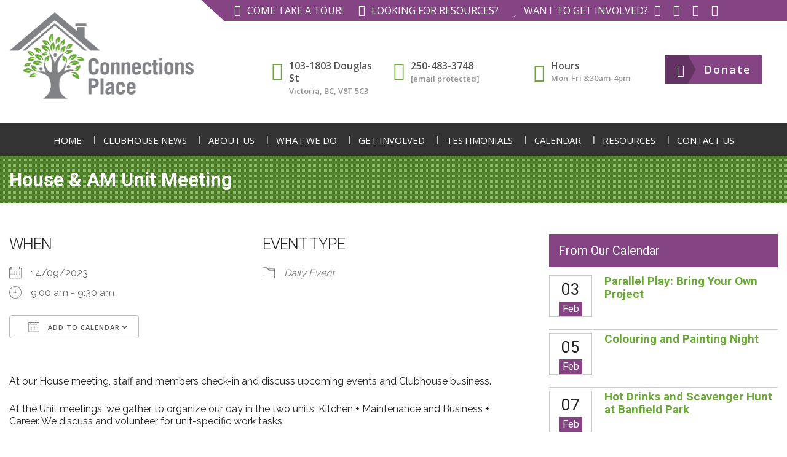

--- FILE ---
content_type: text/html; charset=UTF-8
request_url: https://www.connectionsplace.org/events/house-am-unit-meeting-6-2023-09-14/
body_size: 18490
content:

<!DOCTYPE html>
<html lang="en">
<head>
    <meta charset="utf-8">
    <meta http-equiv="X-UA-Compatible" content="IE=edge">
    <meta name="viewport" content="width=device-width, initial-scale=1">

    <title> Connections Place House &amp; AM Unit Meeting - Connections Place </title><link rel="preload" href="https://www.connectionsplace.org/wp-content/cache/perfmatters/www.connectionsplace.org/css/event.used.css?ver=1762225365" as="style" /><link rel="stylesheet" id="perfmatters-used-css" href="https://www.connectionsplace.org/wp-content/cache/perfmatters/www.connectionsplace.org/css/event.used.css?ver=1762225365" media="all" />
    <meta name="description" content="Victoria BC">
    <!-- Mobile Specific Meta -->
    <meta name="viewport" content="width=device-width, initial-scale=1">


    <!--[if lt IE 7]>      <html class="no-js lt-ie9 lt-ie8 lt-ie7"> <![endif]-->
    <!--[if IE 7]>         <html class="no-js lt-ie9 lt-ie8"> <![endif]-->
    <!--[if IE 8]>         <html class="no-js lt-ie9"> <![endif]-->
    <!--[if gt IE 8]><!--> <html class="no-js"> <!--<![endif]-->

    <link rel="shortcut icon" href="https://www.connectionsplace.org/wp-content/themes/ConnectionsPlace/img/favicon.png">

    <meta name='robots' content='index, follow, max-image-preview:large, max-snippet:-1, max-video-preview:-1' />

	<!-- This site is optimized with the Yoast SEO Premium plugin v26.8 (Yoast SEO v26.8) - https://yoast.com/product/yoast-seo-premium-wordpress/ -->
	<link rel="canonical" href="https://www.connectionsplace.org/events/house-am-unit-meeting-6-2023-09-14/" />
	<meta property="og:locale" content="en_US" />
	<meta property="og:type" content="article" />
	<meta property="og:title" content="House &amp; AM Unit Meeting" />
	<meta property="og:description" content="14/09/2023 @ 9:00 am - 9:30 am - At our House meeting, staff and members check-in and discuss upcoming events and Clubhouse business. At the Unit meetings, we gather to organize our day in the two units: Kitchen + Maintenance and Business + Career. We discuss and volunteer for unit-specific work tasks." />
	<meta property="og:url" content="https://www.connectionsplace.org/events/house-am-unit-meeting-6-2023-09-14/" />
	<meta property="og:site_name" content="Connections Place" />
	<meta name="twitter:card" content="summary_large_image" />
	<script type="application/ld+json" class="yoast-schema-graph">{"@context":"https://schema.org","@graph":[{"@type":"WebPage","@id":"https://www.connectionsplace.org/events/house-am-unit-meeting-6-2023-09-14/","url":"https://www.connectionsplace.org/events/house-am-unit-meeting-6-2023-09-14/","name":"House & AM Unit Meeting - Connections Place","isPartOf":{"@id":"https://www.connectionsplace.org/#website"},"datePublished":"2023-07-28T17:16:32+00:00","breadcrumb":{"@id":"https://www.connectionsplace.org/events/house-am-unit-meeting-6-2023-09-14/#breadcrumb"},"inLanguage":"en-US","potentialAction":[{"@type":"ReadAction","target":["https://www.connectionsplace.org/events/house-am-unit-meeting-6-2023-09-14/"]}]},{"@type":"BreadcrumbList","@id":"https://www.connectionsplace.org/events/house-am-unit-meeting-6-2023-09-14/#breadcrumb","itemListElement":[{"@type":"ListItem","position":1,"name":"Home","item":"https://www.connectionsplace.org/"},{"@type":"ListItem","position":2,"name":"Events","item":"https://www.connectionsplace.org/events/"},{"@type":"ListItem","position":3,"name":"House &#038; AM Unit Meeting"}]},{"@type":"WebSite","@id":"https://www.connectionsplace.org/#website","url":"https://www.connectionsplace.org/","name":"Connections Place","description":"Victoria BC","publisher":{"@id":"https://www.connectionsplace.org/#organization"},"potentialAction":[{"@type":"SearchAction","target":{"@type":"EntryPoint","urlTemplate":"https://www.connectionsplace.org/?s={search_term_string}"},"query-input":{"@type":"PropertyValueSpecification","valueRequired":true,"valueName":"search_term_string"}}],"inLanguage":"en-US"},{"@type":"Organization","@id":"https://www.connectionsplace.org/#organization","name":"Connections Place","url":"https://www.connectionsplace.org/","logo":{"@type":"ImageObject","inLanguage":"en-US","@id":"https://www.connectionsplace.org/#/schema/logo/image/","url":"https://e8ytpr69c43.exactdn.com/wp-content/uploads/2018/11/logo.png?strip=all","contentUrl":"https://e8ytpr69c43.exactdn.com/wp-content/uploads/2018/11/logo.png?strip=all","width":601,"height":282,"caption":"Connections Place"},"image":{"@id":"https://www.connectionsplace.org/#/schema/logo/image/"}}]}</script>
	<!-- / Yoast SEO Premium plugin. -->


<link rel='dns-prefetch' href='//cdnjs.cloudflare.com' />

<link rel='dns-prefetch' href='//e8ytpr69c43.exactdn.com' />
<link rel='preconnect' href='//e8ytpr69c43.exactdn.com' />
<style id='wp-img-auto-sizes-contain-inline-css' type='text/css'>
img:is([sizes=auto i],[sizes^="auto," i]){contain-intrinsic-size:3000px 1500px}
/*# sourceURL=wp-img-auto-sizes-contain-inline-css */
</style>
<link rel="stylesheet" id="events-manager-css" href="https://www.connectionsplace.org/wp-content/plugins/events-manager/includes/css/events-manager.min.css?ver=7.2.3.1" type="text/css" media="print" onload="this.media=&#039;all&#039;;this.onload=null;">
<link rel="stylesheet" id="font-awesome-icons-v4.7.0-css" href="https://www.connectionsplace.org/wp-content/plugins/everest-counter/css/font-awesome/font-awesome.min.css?ver=2.0.2" type="text/css" media="print" onload="this.media=&#039;all&#039;;this.onload=null;">
<link rel="stylesheet" id="ec_gener_icons-css" href="https://www.connectionsplace.org/wp-content/plugins/everest-counter/css/genericons.css?ver=2.0.2" type="text/css" media="print" onload="this.media=&#039;all&#039;;this.onload=null;">
<link rel='stylesheet' id='google-fonts-css' href='https://www.connectionsplace.org/wp-content/cache/perfmatters/www.connectionsplace.org/fonts/fd98fe8d89bd.google-fonts.min.css' type='text/css' media='all' />
<link rel="stylesheet" id="ec_frontend_css-css" href="https://www.connectionsplace.org/wp-content/cache/perfmatters/www.connectionsplace.org/minify/03b986285947.ec-frontend.min.css?ver=2.0.2" type="text/css" media="print" onload="this.media=&#039;all&#039;;this.onload=null;">
<link rel="stylesheet" id="ec_animate_css-css" href="https://www.connectionsplace.org/wp-content/plugins/everest-counter/css/frontend/animate.min.css?ver=2.0.2" type="text/css" media="print" onload="this.media=&#039;all&#039;;this.onload=null;">
<link rel="stylesheet" id="wpa-css-css" href="https://www.connectionsplace.org/wp-content/plugins/honeypot/includes/css/wpa.css?ver=2.3.04" type="text/css" media="print" onload="this.media=&#039;all&#039;;this.onload=null;">
<link rel="stylesheet" id="bwg_fonts-css" href="https://www.connectionsplace.org/wp-content/cache/perfmatters/www.connectionsplace.org/minify/a9df041d1228.fonts.min.css?ver=0.0.1" type="text/css" media="print" onload="this.media=&#039;all&#039;;this.onload=null;">
<link rel="stylesheet" id="sumoselect-css" href="https://www.connectionsplace.org/wp-content/plugins/photo-gallery/css/sumoselect.min.css?ver=3.4.6" type="text/css" media="print" onload="this.media=&#039;all&#039;;this.onload=null;">
<link rel="stylesheet" id="mCustomScrollbar-css" href="https://www.connectionsplace.org/wp-content/plugins/photo-gallery/css/jquery.mCustomScrollbar.min.css?ver=3.1.5" type="text/css" media="print" onload="this.media=&#039;all&#039;;this.onload=null;">
<link rel='stylesheet' id='bwg_googlefonts-css' href='https://www.connectionsplace.org/wp-content/cache/perfmatters/www.connectionsplace.org/fonts/d7ca460b01a9.google-fonts.min.css' type='text/css' media='all' />
<link rel="stylesheet" id="bwg_frontend-css" href="https://www.connectionsplace.org/wp-content/plugins/photo-gallery/css/styles.min.css?ver=1.8.37" type="text/css" media="print" onload="this.media=&#039;all&#039;;this.onload=null;">
<link rel="stylesheet" id="wp-fullcalendar-css" href="https://www.connectionsplace.org/wp-content/plugins/wp-fullcalendar/includes/css/main.css?ver=1.6" type="text/css" media="print" onload="this.media=&#039;all&#039;;this.onload=null;">
<link rel="stylesheet" id="wp-fullcalendar-tippy-light-border-css" href="https://www.connectionsplace.org/wp-content/plugins/wp-fullcalendar/includes/css/tippy/light-border.css?ver=1.6" type="text/css" media="print" onload="this.media=&#039;all&#039;;this.onload=null;">
<link rel="stylesheet" id="jquery-ui-css" href="https://www.connectionsplace.org/wp-content/themes/ConnectionsPlace/plugins/wp-fullcalendar/jquery-ui.css?ver=1.6" type="text/css" media="print" onload="this.media=&#039;all&#039;;this.onload=null;">
<link rel="stylesheet" id="bootstrap-css" href="https://www.connectionsplace.org/wp-content/themes/ConnectionsPlace/css/bootstrap.min.css?ver=6.9" type="text/css" media="print" onload="this.media=&#039;all&#039;;this.onload=null;">
<link rel="stylesheet" id="front-awesome-css" href="https://www.connectionsplace.org/wp-content/themes/ConnectionsPlace/css/font-awesome.min.css?ver=6.9" type="text/css" media="print" onload="this.media=&#039;all&#039;;this.onload=null;">
<link rel="stylesheet" id="owl-carousel-min-css" href="https://www.connectionsplace.org/wp-content/themes/ConnectionsPlace/css/owl.carousel.min.css?ver=6.9" type="text/css" media="print" onload="this.media=&#039;all&#039;;this.onload=null;">
<link rel='stylesheet' id='googlefont-css' href='https://www.connectionsplace.org/wp-content/cache/perfmatters/www.connectionsplace.org/fonts/c21c785e5995.google-fonts.min.css' type='text/css' media='all' />
<link rel="stylesheet" id="baguetteBox-css-css" href="https://www.connectionsplace.org/wp-content/cache/perfmatters/www.connectionsplace.org/minify/09e90e411078.baguetteBox.min.css?ver=6.9" type="text/css" media="print" onload="this.media=&#039;all&#039;;this.onload=null;">
<link rel="stylesheet" id="global-css-css" href="https://www.connectionsplace.org/wp-content/cache/perfmatters/www.connectionsplace.org/minify/0acb6ccef8e4.global.min.css?ver=6.9" type="text/css" media="print" onload="this.media=&#039;all&#039;;this.onload=null;">
<link rel="stylesheet" id="mainstyle-css" href="https://www.connectionsplace.org/wp-content/themes/ConnectionsPlace/style.css?ver=1753707352" type="text/css" media="print" onload="this.media=&#039;all&#039;;this.onload=null;">
<link rel="stylesheet" id="media-queries-css" href="https://www.connectionsplace.org/wp-content/cache/perfmatters/www.connectionsplace.org/minify/f81a5ec33701.media-queries.min.css?ver=6.9" type="text/css" media="print" onload="this.media=&#039;all&#039;;this.onload=null;">
<script type="pmdelayedscript" src="https://www.connectionsplace.org/wp-includes/js/jquery/jquery.min.js?ver=3.7.1" id="jquery-core-js" data-perfmatters-type="text/javascript" data-cfasync="false" data-no-optimize="1" data-no-defer="1" data-no-minify="1"></script>
<script type="pmdelayedscript" id="equal-height-columns-js-extra" data-perfmatters-type="text/javascript" data-cfasync="false" data-no-optimize="1" data-no-defer="1" data-no-minify="1">
/* <![CDATA[ */
var equalHeightColumnElements = {"element-groups":{"1":{"selector":".n-content","breakpoint":768},"2":{"selector":".funder-box","breakpoint":768}}};
//# sourceURL=equal-height-columns-js-extra
/* ]]> */
</script>
<script type="pmdelayedscript" src="https://www.connectionsplace.org/wp-content/cache/perfmatters/www.connectionsplace.org/minify/546fa5def537.equal-height-columns-public.min.js?ver=1.2.1" id="equal-height-columns-js" data-perfmatters-type="text/javascript" data-cfasync="false" data-no-optimize="1" data-no-defer="1" data-no-minify="1"></script>
<script type="pmdelayedscript" src="https://www.connectionsplace.org/wp-includes/js/jquery/ui/core.min.js?ver=1.13.3" id="jquery-ui-core-js" data-perfmatters-type="text/javascript" data-cfasync="false" data-no-optimize="1" data-no-defer="1" data-no-minify="1"></script>
<script type="pmdelayedscript" src="https://www.connectionsplace.org/wp-includes/js/jquery/ui/mouse.min.js?ver=1.13.3" id="jquery-ui-mouse-js" data-perfmatters-type="text/javascript" data-cfasync="false" data-no-optimize="1" data-no-defer="1" data-no-minify="1"></script>
<script type="pmdelayedscript" src="https://www.connectionsplace.org/wp-includes/js/jquery/ui/sortable.min.js?ver=1.13.3" id="jquery-ui-sortable-js" data-perfmatters-type="text/javascript" data-cfasync="false" data-no-optimize="1" data-no-defer="1" data-no-minify="1"></script>
<script type="pmdelayedscript" src="https://www.connectionsplace.org/wp-includes/js/jquery/ui/datepicker.min.js?ver=1.13.3" id="jquery-ui-datepicker-js" data-perfmatters-type="text/javascript" data-cfasync="false" data-no-optimize="1" data-no-defer="1" data-no-minify="1"></script>
<script type="pmdelayedscript" id="jquery-ui-datepicker-js-after" data-perfmatters-type="text/javascript" data-cfasync="false" data-no-optimize="1" data-no-defer="1" data-no-minify="1">
/* <![CDATA[ */
jQuery(function(jQuery){jQuery.datepicker.setDefaults({"closeText":"Close","currentText":"Today","monthNames":["January","February","March","April","May","June","July","August","September","October","November","December"],"monthNamesShort":["Jan","Feb","Mar","Apr","May","Jun","Jul","Aug","Sep","Oct","Nov","Dec"],"nextText":"Next","prevText":"Previous","dayNames":["Sunday","Monday","Tuesday","Wednesday","Thursday","Friday","Saturday"],"dayNamesShort":["Sun","Mon","Tue","Wed","Thu","Fri","Sat"],"dayNamesMin":["S","M","T","W","T","F","S"],"dateFormat":"MM d, yy","firstDay":1,"isRTL":false});});
//# sourceURL=jquery-ui-datepicker-js-after
/* ]]> */
</script>
<script type="pmdelayedscript" src="https://www.connectionsplace.org/wp-includes/js/jquery/ui/resizable.min.js?ver=1.13.3" id="jquery-ui-resizable-js" data-perfmatters-type="text/javascript" data-cfasync="false" data-no-optimize="1" data-no-defer="1" data-no-minify="1"></script>
<script type="pmdelayedscript" src="https://www.connectionsplace.org/wp-includes/js/jquery/ui/draggable.min.js?ver=1.13.3" id="jquery-ui-draggable-js" data-perfmatters-type="text/javascript" data-cfasync="false" data-no-optimize="1" data-no-defer="1" data-no-minify="1"></script>
<script type="pmdelayedscript" src="https://www.connectionsplace.org/wp-includes/js/jquery/ui/controlgroup.min.js?ver=1.13.3" id="jquery-ui-controlgroup-js" data-perfmatters-type="text/javascript" data-cfasync="false" data-no-optimize="1" data-no-defer="1" data-no-minify="1"></script>
<script type="pmdelayedscript" src="https://www.connectionsplace.org/wp-includes/js/jquery/ui/checkboxradio.min.js?ver=1.13.3" id="jquery-ui-checkboxradio-js" data-perfmatters-type="text/javascript" data-cfasync="false" data-no-optimize="1" data-no-defer="1" data-no-minify="1"></script>
<script type="pmdelayedscript" src="https://www.connectionsplace.org/wp-includes/js/jquery/ui/button.min.js?ver=1.13.3" id="jquery-ui-button-js" data-perfmatters-type="text/javascript" data-cfasync="false" data-no-optimize="1" data-no-defer="1" data-no-minify="1"></script>
<script type="pmdelayedscript" src="https://www.connectionsplace.org/wp-includes/js/jquery/ui/dialog.min.js?ver=1.13.3" id="jquery-ui-dialog-js" data-perfmatters-type="text/javascript" data-cfasync="false" data-no-optimize="1" data-no-defer="1" data-no-minify="1"></script>
<script type="pmdelayedscript" id="events-manager-js-extra" data-perfmatters-type="text/javascript" data-cfasync="false" data-no-optimize="1" data-no-defer="1" data-no-minify="1">
/* <![CDATA[ */
var EM = {"ajaxurl":"https://www.connectionsplace.org/wp-admin/admin-ajax.php","locationajaxurl":"https://www.connectionsplace.org/wp-admin/admin-ajax.php?action=locations_search","firstDay":"1","locale":"en","dateFormat":"yy-mm-dd","ui_css":"https://www.connectionsplace.org/wp-content/plugins/events-manager/includes/css/jquery-ui/build.min.css","show24hours":"0","is_ssl":"1","autocomplete_limit":"10","calendar":{"breakpoints":{"small":560,"medium":908,"large":false},"month_format":"M Y"},"phone":"","datepicker":{"format":"d/m/Y"},"search":{"breakpoints":{"small":650,"medium":850,"full":false}},"url":"https://www.connectionsplace.org/wp-content/plugins/events-manager","assets":{"input.em-uploader":{"js":{"em-uploader":{"url":"https://www.connectionsplace.org/wp-content/plugins/events-manager/includes/js/em-uploader.js?v=7.2.3.1","event":"em_uploader_ready","requires":"filepond"},"filepond-validate-size":"filepond/plugins/filepond-plugin-file-validate-size.js?v=7.2.3.1","filepond-validate-type":"filepond/plugins/filepond-plugin-file-validate-type.js?v=7.2.3.1","filepond-image-validate-size":"filepond/plugins/filepond-plugin-image-validate-size.js?v=7.2.3.1","filepond-exif-orientation":"filepond/plugins/filepond-plugin-image-exif-orientation.js?v=7.2.3.1","filepond-get-file":"filepond/plugins/filepond-plugin-get-file.js?v=7.2.3.1","filepond-plugin-image-overlay":"filepond/plugins/filepond-plugin-image-overlay.js?v=7.2.3.1","filepond-plugin-image-thumbnail":"filepond/plugins/filepond-plugin-image-thumbnail.js?v=7.2.3.1","filepond-plugin-pdf-preview-overlay":"filepond/plugins/filepond-plugin-pdf-preview-overlay.js?v=7.2.3.1","filepond-plugin-file-icon":"filepond/plugins/filepond-plugin-file-icon.js?v=7.2.3.1","filepond":{"url":"filepond/filepond.js?v=7.2.3.1","locale":""}},"css":{"em-filepond":"filepond/em-filepond.min.css?v=7.2.3.1","filepond-preview":"filepond/plugins/filepond-plugin-image-preview.min.css?v=7.2.3.1","filepond-plugin-image-overlay":"filepond/plugins/filepond-plugin-image-overlay.min.css?v=7.2.3.1","filepond-get-file":"filepond/plugins/filepond-plugin-get-file.min.css?v=7.2.3.1"}},".em-event-editor":{"js":{"event-editor":{"url":"https://www.connectionsplace.org/wp-content/plugins/events-manager/includes/js/events-manager-event-editor.js?v=7.2.3.1","event":"em_event_editor_ready"}},"css":{"event-editor":"https://www.connectionsplace.org/wp-content/plugins/events-manager/includes/css/events-manager-event-editor.min.css?v=7.2.3.1"}},".em-recurrence-sets, .em-timezone":{"js":{"luxon":{"url":"luxon/luxon.js?v=7.2.3.1","event":"em_luxon_ready"}}},".em-booking-form, #em-booking-form, .em-booking-recurring, .em-event-booking-form":{"js":{"em-bookings":{"url":"https://www.connectionsplace.org/wp-content/plugins/events-manager/includes/js/bookingsform.js?v=7.2.3.1","event":"em_booking_form_js_loaded"}}},"#em-opt-archetypes":{"js":{"archetypes":"https://www.connectionsplace.org/wp-content/plugins/events-manager/includes/js/admin-archetype-editor.js?v=7.2.3.1","archetypes_ms":"https://www.connectionsplace.org/wp-content/plugins/events-manager/includes/js/admin-archetypes.js?v=7.2.3.1","qs":"qs/qs.js?v=7.2.3.1"}}},"cached":"1","uploads":{"endpoint":"https://www.connectionsplace.org/wp-json/events-manager/v1/uploads","nonce":"6678722417","delete_confirm":"Are you sure you want to delete this file? It will be deleted upon submission.","images":{"max_file_size":"","image_max_width":"700","image_max_height":"700","image_min_width":"50","image_min_height":"50"},"files":{"max_file_size":"","types":{"0":"image/gif","1":"image/jpeg","3":"image/png","4":"image/heic","5":"application/pdf","6":"application/msword","7":"application/x-msword","8":"application/vnd.openxmlformats-officedocument.wordprocessingml.document","9":"text/rtf","10":"application/rtf","11":"application/x-rtf","12":"application/vnd.oasis.opendocument.text","13":"text/plain","14":"application/vnd.ms-excel","15":"application/xls","16":"application/vnd.openxmlformats-officedocument.spreadsheetml.sheet","17":"text/csv","18":"application/csv","20":"application/vnd.oasis.opendocument.spreadsheet","21":"application/vnd.ms-powerpoint","22":"application/mspowerpoint","23":"application/vnd.openxmlformats-officedocument.presentationml.presentation","24":"application/vnd.oasis.opendocument.presentation"}}},"api_nonce":"c22868fdfb","bookingInProgress":"Please wait while the booking is being submitted.","tickets_save":"Save Ticket","bookingajaxurl":"https://www.connectionsplace.org/wp-admin/admin-ajax.php","bookings_export_save":"Export Bookings","bookings_settings_save":"Save Settings","booking_delete":"Are you sure you want to delete?","booking_offset":"30","bookings":{"submit_button":{"text":{"default":"Send your booking","free":"Send your booking","payment":"Send your booking","processing":"Processing ..."}},"update_listener":""},"bb_full":"Sold Out","bb_book":"Book Now","bb_booking":"Booking...","bb_booked":"Booking Submitted","bb_error":"Booking Error. Try again?","bb_cancel":"Cancel","bb_canceling":"Canceling...","bb_cancelled":"Cancelled","bb_cancel_error":"Cancellation Error. Try again?","txt_search":"Search","txt_searching":"Searching...","txt_loading":"Loading..."};
//# sourceURL=events-manager-js-extra
/* ]]> */
</script>
<script type="pmdelayedscript" src="https://www.connectionsplace.org/wp-content/cache/perfmatters/www.connectionsplace.org/minify/e59ac455d04c.events-manager.min.js?ver=7.2.3.1" id="events-manager-js" data-perfmatters-type="text/javascript" data-cfasync="false" data-no-optimize="1" data-no-defer="1" data-no-minify="1"></script>
<script type="pmdelayedscript" src="https://www.connectionsplace.org/wp-content/plugins/photo-gallery/js/jquery.sumoselect.min.js?ver=3.4.6" id="sumoselect-js" data-perfmatters-type="text/javascript" data-cfasync="false" data-no-optimize="1" data-no-defer="1" data-no-minify="1"></script>
<script type="pmdelayedscript" src="https://www.connectionsplace.org/wp-content/plugins/photo-gallery/js/tocca.min.js?ver=2.0.9" id="bwg_mobile-js" data-perfmatters-type="text/javascript" data-cfasync="false" data-no-optimize="1" data-no-defer="1" data-no-minify="1"></script>
<script type="pmdelayedscript" src="https://www.connectionsplace.org/wp-content/plugins/photo-gallery/js/jquery.mCustomScrollbar.concat.min.js?ver=3.1.5" id="mCustomScrollbar-js" data-perfmatters-type="text/javascript" data-cfasync="false" data-no-optimize="1" data-no-defer="1" data-no-minify="1"></script>
<script type="pmdelayedscript" src="https://www.connectionsplace.org/wp-content/plugins/photo-gallery/js/jquery.fullscreen.min.js?ver=0.6.0" id="jquery-fullscreen-js" data-perfmatters-type="text/javascript" data-cfasync="false" data-no-optimize="1" data-no-defer="1" data-no-minify="1"></script>
<script type="pmdelayedscript" id="bwg_frontend-js-extra" data-perfmatters-type="text/javascript" data-cfasync="false" data-no-optimize="1" data-no-defer="1" data-no-minify="1">
/* <![CDATA[ */
var bwg_objectsL10n = {"bwg_field_required":"field is required.","bwg_mail_validation":"This is not a valid email address.","bwg_search_result":"There are no images matching your search.","bwg_select_tag":"Select Tag","bwg_order_by":"Order By","bwg_search":"Search","bwg_show_ecommerce":"Show Ecommerce","bwg_hide_ecommerce":"Hide Ecommerce","bwg_show_comments":"Show Comments","bwg_hide_comments":"Hide Comments","bwg_restore":"Restore","bwg_maximize":"Maximize","bwg_fullscreen":"Fullscreen","bwg_exit_fullscreen":"Exit Fullscreen","bwg_search_tag":"SEARCH...","bwg_tag_no_match":"No tags found","bwg_all_tags_selected":"All tags selected","bwg_tags_selected":"tags selected","play":"Play","pause":"Pause","is_pro":"","bwg_play":"Play","bwg_pause":"Pause","bwg_hide_info":"Hide info","bwg_show_info":"Show info","bwg_hide_rating":"Hide rating","bwg_show_rating":"Show rating","ok":"Ok","cancel":"Cancel","select_all":"Select all","lazy_load":"0","lazy_loader":"https://www.connectionsplace.org/wp-content/plugins/photo-gallery/images/ajax_loader.png","front_ajax":"0","bwg_tag_see_all":"see all tags","bwg_tag_see_less":"see less tags"};
//# sourceURL=bwg_frontend-js-extra
/* ]]> */
</script>
<script type="pmdelayedscript" src="https://www.connectionsplace.org/wp-content/plugins/photo-gallery/js/scripts.min.js?ver=1.8.37" id="bwg_frontend-js" data-perfmatters-type="text/javascript" data-cfasync="false" data-no-optimize="1" data-no-defer="1" data-no-minify="1"></script>
<script type="pmdelayedscript" src="https://www.connectionsplace.org/wp-includes/js/jquery/ui/menu.min.js?ver=1.13.3" id="jquery-ui-menu-js" data-perfmatters-type="text/javascript" data-cfasync="false" data-no-optimize="1" data-no-defer="1" data-no-minify="1"></script>
<script type="pmdelayedscript" src="https://www.connectionsplace.org/wp-includes/js/jquery/ui/selectmenu.min.js?ver=1.13.3" id="jquery-ui-selectmenu-js" data-perfmatters-type="text/javascript" data-cfasync="false" data-no-optimize="1" data-no-defer="1" data-no-minify="1"></script>
<script type="pmdelayedscript" src="https://www.connectionsplace.org/wp-includes/js/jquery/ui/tooltip.min.js?ver=1.13.3" id="jquery-ui-tooltip-js" data-perfmatters-type="text/javascript" data-cfasync="false" data-no-optimize="1" data-no-defer="1" data-no-minify="1"></script>
<script type="pmdelayedscript" src="https://www.connectionsplace.org/wp-includes/js/dist/vendor/moment.min.js?ver=2.30.1" id="moment-js" data-perfmatters-type="text/javascript" data-cfasync="false" data-no-optimize="1" data-no-defer="1" data-no-minify="1"></script>
<script type="pmdelayedscript" id="moment-js-after" data-perfmatters-type="text/javascript" data-cfasync="false" data-no-optimize="1" data-no-defer="1" data-no-minify="1">
/* <![CDATA[ */
moment.updateLocale( 'en_US', {"months":["January","February","March","April","May","June","July","August","September","October","November","December"],"monthsShort":["Jan","Feb","Mar","Apr","May","Jun","Jul","Aug","Sep","Oct","Nov","Dec"],"weekdays":["Sunday","Monday","Tuesday","Wednesday","Thursday","Friday","Saturday"],"weekdaysShort":["Sun","Mon","Tue","Wed","Thu","Fri","Sat"],"week":{"dow":1},"longDateFormat":{"LT":"g:i a","LTS":null,"L":null,"LL":"F j, Y","LLL":"F j, Y g:i a","LLLL":null}} );
//# sourceURL=moment-js-after
/* ]]> */
</script>
<script type="pmdelayedscript" id="wp-fullcalendar-js-extra" data-perfmatters-type="text/javascript" data-cfasync="false" data-no-optimize="1" data-no-defer="1" data-no-minify="1">
/* <![CDATA[ */
var WPFC = {"ajaxurl":"https://www.connectionsplace.org/wp-admin/admin-ajax.php?action=WP_FullCalendar","firstDay":"1","wpfc_theme":"jquery-ui","wpfc_limit":"10","wpfc_limit_txt":"more ...","timeFormat":"h(:mm)A","defaultView":"month","weekends":"true","header":{"left":"prev,next today","center":"title","right":"month,basicWeek,basicDay"},"wpfc_qtips":"1","tippy_theme":"light-border","tippy_placement":"auto","tippy_loading":"Loading..."};
//# sourceURL=wp-fullcalendar-js-extra
/* ]]> */
</script>
<script type="pmdelayedscript" src="https://www.connectionsplace.org/wp-content/plugins/wp-fullcalendar/includes/js/main.js?ver=1.6" id="wp-fullcalendar-js" data-perfmatters-type="text/javascript" data-cfasync="false" data-no-optimize="1" data-no-defer="1" data-no-minify="1"></script>
<link rel="https://api.w.org/" href="https://www.connectionsplace.org/wp-json/" />				<style type="text/css">
			:root {
				--logo-width: 160px !important;
			}			
			.wpcp-icon:before,
			#adminmenu li#toplevel_page_care-plan div.wp-menu-image:before {
				color:  #a4bf4a !important
			}
			.wpcp-icon {
				margin-top:  2px !important;
			}
		</style>
	<link rel="stylesheet" href="https://d3n6by2snqaq74.cloudfront.net/forms/keela-forms.min.css" type="text/css" media="print" onload="this.media=&#039;all&#039;;this.onload=null;"><script async type="pmdelayedscript" src="https://d3n6by2snqaq74.cloudfront.net/forms/keela-forms.min.js" data-perfmatters-type="text/javascript" data-cfasync="false" data-no-optimize="1" data-no-defer="1" data-no-minify="1"></script><script async type="pmdelayedscript" data-cfasync="false" data-no-optimize="1" data-no-defer="1" data-no-minify="1">window.Keela = { id: "Rq5kr53mKAnzrpbCT" };</script><link rel="icon" href="https://e8ytpr69c43.exactdn.com/wp-content/uploads/2023/06/cropped-favicon.png?strip=all&#038;resize=32%2C32" sizes="32x32" />
<link rel="icon" href="https://e8ytpr69c43.exactdn.com/wp-content/uploads/2023/06/cropped-favicon.png?strip=all&#038;resize=192%2C192" sizes="192x192" />
<link rel="apple-touch-icon" href="https://e8ytpr69c43.exactdn.com/wp-content/uploads/2023/06/cropped-favicon.png?strip=all&#038;resize=180%2C180" />
<meta name="msapplication-TileImage" content="https://e8ytpr69c43.exactdn.com/wp-content/uploads/2023/06/cropped-favicon.png?strip=all&#038;resize=270%2C270" />
		<style type="text/css" id="wp-custom-css">
			.page-id-10954 {
  text-align: center !important;
}
.center-section {
  text-align: center;
  margin: 0 auto;
  display: flex;
  flex-direction: column;
  align-items: center;
  justify-content: center;
}
.social-links a i {
	line-height: 40px;
}
span.note {
	color: #854585 !important;
}
.h-address:before,
.h-hours:before {
	margin-bottom: 60px;
}
@media ( min-width: 1200px ) {
	.h-address:before,
	.h-hours:before {
		margin-bottom: 20px;
	}
}
.slider-content {
	text-align: left;
}
.slider-content p.slider-text {
	margin-bottom: 0;
}

/* Resources Map */
.map-resources {
	padding-top: 1rem;
}
.map-box iframe {
	width: 100%;
	border: 0;
	padding: 0;
	margin: 0 0 2rem;
}

/* Funders & Supporters */
.page-id-14048 .gallery img {
	border: 0 !important;
}
.page-id-14048 #gallery-1 {
	max-width: 800px;
}

/* Donate Button */
button.donate {
	font-weight: 600;
    letter-spacing: 2px;
    background-repeat: no-repeat;
    border: unset;
    margin-left: 10px;
    padding-left: 53px;
    color: #fff;
    padding-top: 10px;
    display: block;
    padding-bottom: 9px;
    font-size: 18px;
    padding-right: 17px;
	border-radius: 0;
	background-color: #854585;
}
button.donate:hover {
	background-color: #854585;
}
.h-btn:before {
	z-index: 9999;
}

/* Announcement Bar */
@media ( min-width: 460px ) {
	.announcement-content {
		max-width: 850px;
		text-wrap: balance;
		margin-left: auto;
		margin-right: auto;
	}
}
.announcement-button {
	padding-top: 5px;
	padding-bottom: 5px;
}
.footer-annoucement-active #ann_bar_icon {
	display: none;
}

/* Galleries */
.gallery-item {
	padding: 1em;
}
.gallery img {
	border: unset !important;
}		</style>
		<noscript><style>.perfmatters-lazy[data-src]{display:none !important;}</style></noscript></head>

<body class="wp-singular event-template-default single single-event postid-13796 wp-custom-logo wp-theme-ConnectionsPlace">



<!-- =================================================
================= Mobile Menu Area =============
=========================================================-->

<section class="wrapper mobile-menu-area">
    <section class="material-design-hamburger">  
        <button class="material-design-hamburger__icon">
            <span class="material-design-hamburger__layer"></span>
        </button>
    </section>

    <section class="menu menu--off">
        <div class="menu-mobilemenu">    

        <ul id="mobile-menu" class="navbar-nav mr-auto"><li itemscope="itemscope" itemtype="https://www.schema.org/SiteNavigationElement" id="menu-item-13311" class="menu-item menu-item-type-post_type menu-item-object-page menu-item-home menu-item-13311 nav-item"><a title="Home" href="https://www.connectionsplace.org/" class="nav-link">Home</a></li>
<li itemscope="itemscope" itemtype="https://www.schema.org/SiteNavigationElement" id="menu-item-106" class="menu-item menu-item-type-post_type menu-item-object-page menu-item-has-children dropdown menu-item-106 nav-item"><a title="About Us" href="#" data-toggle="dropdown" aria-haspopup="true" aria-expanded="false" class="dropdown-toggle nav-link" id="menu-item-dropdown-106">About Us</a>
<ul class="dropdown-menu" aria-labelledby="menu-item-dropdown-106" role="menu">
	<li itemscope="itemscope" itemtype="https://www.schema.org/SiteNavigationElement" id="menu-item-449" class="menu-item menu-item-type-post_type menu-item-object-page menu-item-449 nav-item"><a title="About Us—An Overview" href="https://www.connectionsplace.org/about-us/" class="dropdown-item">About Us—An Overview</a></li>
	<li itemscope="itemscope" itemtype="https://www.schema.org/SiteNavigationElement" id="menu-item-389" class="menu-item menu-item-type-post_type menu-item-object-page menu-item-389 nav-item"><a title="Our History, Vision &#038; Mission" href="https://www.connectionsplace.org/our-history-vision-and-mission/" class="dropdown-item">Our History, Vision &#038; Mission</a></li>
	<li itemscope="itemscope" itemtype="https://www.schema.org/SiteNavigationElement" id="menu-item-14061" class="menu-item menu-item-type-post_type menu-item-object-page menu-item-14061 nav-item"><a title="Our Funders &amp; Supporters" href="https://www.connectionsplace.org/funders-and-supporters/" class="dropdown-item">Our Funders &#038; Supporters</a></li>
	<li itemscope="itemscope" itemtype="https://www.schema.org/SiteNavigationElement" id="menu-item-1807" class="menu-item menu-item-type-post_type menu-item-object-page menu-item-1807 nav-item"><a title="Clubhouse Awards &#038; Recognition" href="https://www.connectionsplace.org/awards-and-recognition/" class="dropdown-item">Clubhouse Awards &#038; Recognition</a></li>
	<li itemscope="itemscope" itemtype="https://www.schema.org/SiteNavigationElement" id="menu-item-392" class="menu-item menu-item-type-post_type menu-item-object-page menu-item-392 nav-item"><a title="Board Members &#038; Staff" href="https://www.connectionsplace.org/board-members-and-staff/" class="dropdown-item">Board Members &#038; Staff</a></li>
	<li itemscope="itemscope" itemtype="https://www.schema.org/SiteNavigationElement" id="menu-item-1808" class="menu-item menu-item-type-post_type menu-item-object-page menu-item-1808 nav-item"><a title="Clubhouse Standards" href="https://www.connectionsplace.org/clubhouse-standards/" class="dropdown-item">Clubhouse Standards</a></li>
	<li itemscope="itemscope" itemtype="https://www.schema.org/SiteNavigationElement" id="menu-item-391" class="menu-item menu-item-type-post_type menu-item-object-page menu-item-391 nav-item"><a title="Annual Reports &#038; Financial Statements" href="https://www.connectionsplace.org/annual-reports-and-financial-statements/" class="dropdown-item">Annual Reports &#038; Financial Statements</a></li>
	<li itemscope="itemscope" itemtype="https://www.schema.org/SiteNavigationElement" id="menu-item-8636" class="menu-item menu-item-type-post_type menu-item-object-page menu-item-8636 nav-item"><a title="FAQ" href="https://www.connectionsplace.org/faq/" class="dropdown-item">FAQ</a></li>
	<li itemscope="itemscope" itemtype="https://www.schema.org/SiteNavigationElement" id="menu-item-4479" class="menu-item menu-item-type-post_type menu-item-object-page menu-item-4479 nav-item"><a title="Image Galleries" href="https://www.connectionsplace.org/image-galleries/" class="dropdown-item">Image Galleries</a></li>
	<li itemscope="itemscope" itemtype="https://www.schema.org/SiteNavigationElement" id="menu-item-1809" class="menu-item menu-item-type-post_type menu-item-object-page menu-item-1809 nav-item"><a title="Video Gallery" href="https://www.connectionsplace.org/video-gallery/" class="dropdown-item">Video Gallery</a></li>
</ul>
</li>
<li itemscope="itemscope" itemtype="https://www.schema.org/SiteNavigationElement" id="menu-item-105" class="menu-item menu-item-type-post_type menu-item-object-page menu-item-has-children dropdown menu-item-105 nav-item"><a title="What We Do" href="#" data-toggle="dropdown" aria-haspopup="true" aria-expanded="false" class="dropdown-toggle nav-link" id="menu-item-dropdown-105">What We Do</a>
<ul class="dropdown-menu" aria-labelledby="menu-item-dropdown-105" role="menu">
	<li itemscope="itemscope" itemtype="https://www.schema.org/SiteNavigationElement" id="menu-item-8412" class="menu-item menu-item-type-post_type menu-item-object-page menu-item-8412 nav-item"><a title="What We Do" href="https://www.connectionsplace.org/what-we-do/" class="dropdown-item">What We Do</a></li>
	<li itemscope="itemscope" itemtype="https://www.schema.org/SiteNavigationElement" id="menu-item-1762" class="menu-item menu-item-type-post_type menu-item-object-page menu-item-1762 nav-item"><a title="Employment" href="https://www.connectionsplace.org/employment/" class="dropdown-item">Employment</a></li>
	<li itemscope="itemscope" itemtype="https://www.schema.org/SiteNavigationElement" id="menu-item-8409" class="menu-item menu-item-type-post_type menu-item-object-page menu-item-8409 nav-item"><a title="Wellness" href="https://www.connectionsplace.org/wellness/" class="dropdown-item">Wellness</a></li>
	<li itemscope="itemscope" itemtype="https://www.schema.org/SiteNavigationElement" id="menu-item-1761" class="menu-item menu-item-type-post_type menu-item-object-page menu-item-1761 nav-item"><a title="Food Services" href="https://www.connectionsplace.org/food-services/" class="dropdown-item">Food Services</a></li>
	<li itemscope="itemscope" itemtype="https://www.schema.org/SiteNavigationElement" id="menu-item-1763" class="menu-item menu-item-type-post_type menu-item-object-page menu-item-1763 nav-item"><a title="Business Administration" href="https://www.connectionsplace.org/business-administration/" class="dropdown-item">Business Administration</a></li>
	<li itemscope="itemscope" itemtype="https://www.schema.org/SiteNavigationElement" id="menu-item-8410" class="menu-item menu-item-type-post_type menu-item-object-page menu-item-8410 nav-item"><a title="Social Activities" href="https://www.connectionsplace.org/social-activities/" class="dropdown-item">Social Activities</a></li>
</ul>
</li>
<li itemscope="itemscope" itemtype="https://www.schema.org/SiteNavigationElement" id="menu-item-109" class="menu-item menu-item-type-post_type menu-item-object-page menu-item-has-children dropdown menu-item-109 nav-item"><a title="Get Involved" href="#" data-toggle="dropdown" aria-haspopup="true" aria-expanded="false" class="dropdown-toggle nav-link" id="menu-item-dropdown-109">Get Involved</a>
<ul class="dropdown-menu" aria-labelledby="menu-item-dropdown-109" role="menu">
	<li itemscope="itemscope" itemtype="https://www.schema.org/SiteNavigationElement" id="menu-item-450" class="menu-item menu-item-type-post_type menu-item-object-page menu-item-450 nav-item"><a title="Get Involved, Make a Difference" href="https://www.connectionsplace.org/get-involved/" class="dropdown-item">Get Involved, Make a Difference</a></li>
	<li itemscope="itemscope" itemtype="https://www.schema.org/SiteNavigationElement" id="menu-item-416" class="menu-item menu-item-type-post_type menu-item-object-page menu-item-416 nav-item"><a title="Become a Clubhouse Member" href="https://www.connectionsplace.org/become-a-clubhouse-member/" class="dropdown-item">Become a Clubhouse Member</a></li>
	<li itemscope="itemscope" itemtype="https://www.schema.org/SiteNavigationElement" id="menu-item-413" class="menu-item menu-item-type-post_type menu-item-object-page menu-item-413 nav-item"><a title="Become a Donor" href="https://www.connectionsplace.org/become-a-donor/" class="dropdown-item">Become a Donor</a></li>
	<li itemscope="itemscope" itemtype="https://www.schema.org/SiteNavigationElement" id="menu-item-415" class="menu-item menu-item-type-post_type menu-item-object-page menu-item-415 nav-item"><a title="Become a Society Member" href="https://www.connectionsplace.org/become-a-society-member/" class="dropdown-item">Become a Society Member</a></li>
	<li itemscope="itemscope" itemtype="https://www.schema.org/SiteNavigationElement" id="menu-item-414" class="menu-item menu-item-type-post_type menu-item-object-page menu-item-414 nav-item"><a title="Become an Employment Partner" href="https://www.connectionsplace.org/become-an-employment-partner/" class="dropdown-item">Become an Employment Partner</a></li>
	<li itemscope="itemscope" itemtype="https://www.schema.org/SiteNavigationElement" id="menu-item-1811" class="menu-item menu-item-type-post_type menu-item-object-page menu-item-1811 nav-item"><a title="Careers" href="https://www.connectionsplace.org/employment-opportunities/" class="dropdown-item">Careers</a></li>
</ul>
</li>
<li itemscope="itemscope" itemtype="https://www.schema.org/SiteNavigationElement" id="menu-item-8612" class="menu-item menu-item-type-post_type menu-item-object-page menu-item-8612 nav-item"><a title="Testimonials" href="https://www.connectionsplace.org/testimonials/" class="nav-link">Testimonials</a></li>
<li itemscope="itemscope" itemtype="https://www.schema.org/SiteNavigationElement" id="menu-item-107" class="menu-item menu-item-type-post_type menu-item-object-page menu-item-107 nav-item"><a title="Calendar" href="https://www.connectionsplace.org/calendar/" class="nav-link">Calendar</a></li>
<li itemscope="itemscope" itemtype="https://www.schema.org/SiteNavigationElement" id="menu-item-448" class="menu-item menu-item-type-post_type menu-item-object-page menu-item-has-children dropdown menu-item-448 nav-item"><a title="Clubhouse News" href="#" data-toggle="dropdown" aria-haspopup="true" aria-expanded="false" class="dropdown-toggle nav-link" id="menu-item-dropdown-448">Clubhouse News</a>
<ul class="dropdown-menu" aria-labelledby="menu-item-dropdown-448" role="menu">
	<li itemscope="itemscope" itemtype="https://www.schema.org/SiteNavigationElement" id="menu-item-8420" class="menu-item menu-item-type-post_type menu-item-object-page menu-item-8420 nav-item"><a title="Archive" href="https://www.connectionsplace.org/blog/" class="dropdown-item">Archive</a></li>
	<li itemscope="itemscope" itemtype="https://www.schema.org/SiteNavigationElement" id="menu-item-8418" class="menu-item menu-item-type-post_type menu-item-object-page menu-item-8418 nav-item"><a title="Newsletters" href="https://www.connectionsplace.org/newsletters/" class="dropdown-item">Newsletters</a></li>
</ul>
</li>
<li itemscope="itemscope" itemtype="https://www.schema.org/SiteNavigationElement" id="menu-item-8414" class="menu-item menu-item-type-post_type menu-item-object-page menu-item-8414 nav-item"><a title="Resources" href="https://www.connectionsplace.org/resources/" class="nav-link">Resources</a></li>
<li itemscope="itemscope" itemtype="https://www.schema.org/SiteNavigationElement" id="menu-item-108" class="menu-item menu-item-type-post_type menu-item-object-page menu-item-108 nav-item"><a title="Contact Us" href="https://www.connectionsplace.org/contact-us/" class="nav-link">Contact Us</a></li>
<li itemscope="itemscope" itemtype="https://www.schema.org/SiteNavigationElement" id="menu-item-112" class="menu-item menu-item-type-custom menu-item-object-custom menu-item-112 nav-item"><a title="Email: info@connectionsplace.org" href="/cdn-cgi/l/email-protection#563f38303916353938383335223f393825263a37353378392431" class="nav-link">Email: <span class="__cf_email__" data-cfemail="3f565159507f5c5051515a5c4b5650514c4f535e5c5a11504d58">[email&#160;protected]</span></a></li>
<li itemscope="itemscope" itemtype="https://www.schema.org/SiteNavigationElement" id="menu-item-113" class="menu-item menu-item-type-custom menu-item-object-custom menu-item-113 nav-item"><a title="103 - 1803 Douglas Street Victoria, BC, V8T 5C3" href="https://goo.gl/maps/NVBAgQmAWLyAJ4kQ9" class="nav-link">103 &#8211; 1803 Douglas Street Victoria, BC, V8T 5C3</a></li>
<li itemscope="itemscope" itemtype="https://www.schema.org/SiteNavigationElement" id="menu-item-111" class="menu-item menu-item-type-custom menu-item-object-custom menu-item-111 nav-item"><a title="Phone: (250) 483-3748" href="tel:(250)-483-3748?" class="nav-link">Phone: (250) 483-3748</a></li>
</ul>    
            </div>
        </section>
    </section>


<!-- =================================================
================= Header Top Area =============
=========================================================-->


<div class="header-top-area">
    <div class="header-top-empty"></div>
    <div class="h-top-links-sec">
        <div class="h-s-text">
            <a href="/schedule-a-tour/" class="h-tour"><i class="fa fa-map"></i> Come Take a Tour!</a>
            <a href="/resources/" class="h-resources"><i class="fa fa-info"></i> Looking for resources?</a>
            <a href="/get-involved/" class="h-involved"><i class="fa fa-heart"></i> Want to get Involved?</a>
        </div>
        <!-- Header Social Links -->
        <div class="social-links">
            <a href="https://www.facebook.com/connectionsplace/" class="facebook" target="_blank" ><i class="fa fa-facebook"></i></a>

            <a href="https://twitter.com/connections_vic" class="twitter" target="_blank" ><i class="fa fa-twitter"></i></a>
			
			<a href="https://www.instagram.com/connectionsplace/" class="twitter" target="_blank" ><i class="fa fa-instagram"></i></a>

            <a href="https://www.connectionsplace.org/contact-us/" class="envelope" target="_blank" ><i class="fa fa-envelope"></i></a>
        </div>
        <!-- Header Social end -->

    </div>

    <div class="container">
        <div class="h-t-addres-sec">
            <!-- Header Top Contact Area -->
            <div class="row">
                <div class="col-lg-4 col-md-12 col-sm-6">
                    <!-- Logo  Section-->
                    <div class="logo clearfix">
                        <!--<a href="https://www.connectionsplace.org"><img src="https://e8ytpr69c43.exactdn.com/wp-content/themes/ConnectionsPlace/img/logo.png?strip=all" alt=""></a>-->
                        <a href="https://www.connectionsplace.org/" class="custom-logo-link" rel="home"><img width="601" height="282" src="https://e8ytpr69c43.exactdn.com/wp-content/uploads/2018/11/logo.png?strip=all" class="custom-logo" alt="Connections Place" decoding="async" fetchpriority="high" srcset="https://e8ytpr69c43.exactdn.com/wp-content/uploads/2018/11/logo.png?strip=all 601w, https://e8ytpr69c43.exactdn.com/wp-content/uploads/2018/11/logo-300x141.png?strip=all 300w, https://e8ytpr69c43.exactdn.com/wp-content/uploads/2018/11/logo.png?strip=all&amp;w=120 120w, https://e8ytpr69c43.exactdn.com/wp-content/uploads/2018/11/logo.png?strip=all&amp;w=240 240w, https://e8ytpr69c43.exactdn.com/wp-content/uploads/2018/11/logo.png?strip=all&amp;w=360 360w, https://e8ytpr69c43.exactdn.com/wp-content/uploads/2018/11/logo.png?strip=all&amp;w=480 480w" sizes="(max-width: 601px) 100vw, 601px" /></a>                   </div>
                    <!-- Logo  Section End-->
                </div>
                <div class="col-lg-2 col-md-3 col-sm-6 address-column">

                    <!-- Header Top Address Section-->
                    <div class="h-address">
                        <p><a href="https://www.connectionsplace.org/contact-us/">103-1803 Douglas St<br/>
                            <span>Victoria, BC, V8T 5C3</span></a></p>
                    </div>

                </div>
                <div class="col-lg-2 col-md-3 col-sm-6 contact-column">

                    <!-- Header Top Contact Section -->
                    <div class="h-contact">
                        <p><a href="tel:+1250-483-3748 ">250-483-3748</a><br/>
                            <a href="/cdn-cgi/l/email-protection#81e8efe7eec1e2eeefefe4e2f5e8eeeff2f1ede0e2e4afeef3e6"><span><span class="__cf_email__" data-cfemail="5f363139301f3c3031313a3c2b3630312c2f333e3c3a71302d38">[email&#160;protected]</span></span></a></p>
                        </div>
                    </div>
                     <div class="col-lg-2 col-md-3 col-sm-6 contact-hours">

                    <!-- Header Top Contact Section -->
                    <div class="h-hours">
                        <p>Hours<br/>
                            <span>Mon-Fri 8:30am-4pm</span></p>
                        </div>
                    </div>
                    <div class="col-lg-2 col-md-3 col-sm-6 donate-column">

                        <!-- Header Top Button Section -->
                        <div class="h-btn">
                           <button class="btn donate keela-popup-button" data-src="https://give-can.keela.co/embed/HEFamvn7tQZQnP87v">Donate</button>
                        </div>
                    </div>
                </div>
                <!-- Header Top Contact Area End-->
            </div>
        </div>
    </div>

<!-- =================================================
================= Header Area =============
=========================================================-->  

<header class="header-area">
    <div class="container clearfix">
        <div class="row">
            <div class="col-12">
                <div class="mainmenu clearfix">
                    <div class="menu-mainmenu-container"><ul id="main_menu" class="menu"><li id="menu-item-11072" class="menu-item menu-item-type-post_type menu-item-object-page menu-item-home menu-item-11072"><a href="https://www.connectionsplace.org/">Home</a></li>
<li id="menu-item-432" class="menu-item menu-item-type-post_type menu-item-object-page menu-item-has-children menu-item-432"><a href="https://www.connectionsplace.org/blog/">Clubhouse News</a>
<ul class="sub-menu">
	<li id="menu-item-8836" class="menu-item menu-item-type-post_type menu-item-object-page menu-item-8836"><a href="https://www.connectionsplace.org/blog/">Archive</a></li>
	<li id="menu-item-10948" class="menu-item menu-item-type-post_type menu-item-object-page menu-item-10948"><a href="https://www.connectionsplace.org/press-releases/">Press Releases</a></li>
	<li id="menu-item-4539" class="menu-item menu-item-type-post_type menu-item-object-page menu-item-4539"><a href="https://www.connectionsplace.org/newsletters/">Newsletters</a></li>
</ul>
</li>
<li id="menu-item-23" class="menu-item menu-item-type-post_type menu-item-object-page menu-item-has-children menu-item-23"><a href="https://www.connectionsplace.org/about-us/">About Us</a>
<ul class="sub-menu">
	<li id="menu-item-8838" class="menu-item menu-item-type-post_type menu-item-object-page menu-item-8838"><a href="https://www.connectionsplace.org/about-us/">About Us—An Overview</a></li>
	<li id="menu-item-337" class="menu-item menu-item-type-post_type menu-item-object-page menu-item-337"><a href="https://www.connectionsplace.org/our-history-vision-and-mission/">Our History, Vision &#038; Mission</a></li>
	<li id="menu-item-14063" class="menu-item menu-item-type-post_type menu-item-object-page menu-item-14063"><a href="https://www.connectionsplace.org/funders-and-supporters/">Our Funders &#038; Supporters</a></li>
	<li id="menu-item-1806" class="menu-item menu-item-type-post_type menu-item-object-page menu-item-1806"><a href="https://www.connectionsplace.org/awards-and-recognition/">Clubhouse Awards &#038; Recognition</a></li>
	<li id="menu-item-334" class="menu-item menu-item-type-post_type menu-item-object-page menu-item-334"><a href="https://www.connectionsplace.org/board-members-and-staff/">Board Members &#038; Staff</a></li>
	<li id="menu-item-1751" class="menu-item menu-item-type-post_type menu-item-object-page menu-item-1751"><a href="https://www.connectionsplace.org/clubhouse-standards/">Clubhouse Standards</a></li>
	<li id="menu-item-333" class="menu-item menu-item-type-post_type menu-item-object-page menu-item-333"><a href="https://www.connectionsplace.org/annual-reports-and-financial-statements/">Annual Reports &#038; Financial Statements</a></li>
	<li id="menu-item-11710" class="menu-item menu-item-type-post_type menu-item-object-page menu-item-11710"><a href="https://www.connectionsplace.org/strategic-plan/">Strategic Plan</a></li>
	<li id="menu-item-8638" class="menu-item menu-item-type-post_type menu-item-object-page menu-item-8638"><a href="https://www.connectionsplace.org/faq/">FAQ</a></li>
	<li id="menu-item-4483" class="menu-item menu-item-type-post_type menu-item-object-page menu-item-4483"><a href="https://www.connectionsplace.org/image-galleries/">Image Galleries</a></li>
	<li id="menu-item-1799" class="menu-item menu-item-type-post_type menu-item-object-page menu-item-1799"><a href="https://www.connectionsplace.org/video-gallery/">Video Gallery</a></li>
</ul>
</li>
<li id="menu-item-14908" class="menu-item menu-item-type-post_type menu-item-object-page menu-item-has-children menu-item-14908"><a href="https://www.connectionsplace.org/what-we-do/">What We Do</a>
<ul class="sub-menu">
	<li id="menu-item-14907" class="menu-item menu-item-type-post_type menu-item-object-page menu-item-14907"><a href="https://www.connectionsplace.org/what-we-do/">What We Do</a></li>
	<li id="menu-item-1765" class="menu-item menu-item-type-post_type menu-item-object-page menu-item-1765"><a href="https://www.connectionsplace.org/employment/">Employment</a></li>
	<li id="menu-item-14795" class="menu-item menu-item-type-post_type menu-item-object-page menu-item-14795"><a href="https://www.connectionsplace.org/education/">Education</a></li>
	<li id="menu-item-7771" class="menu-item menu-item-type-post_type menu-item-object-page menu-item-7771"><a href="https://www.connectionsplace.org/social-activities/">Social Activities</a></li>
	<li id="menu-item-1764" class="menu-item menu-item-type-post_type menu-item-object-page menu-item-1764"><a href="https://www.connectionsplace.org/food-services/">Food Services</a></li>
	<li id="menu-item-1766" class="menu-item menu-item-type-post_type menu-item-object-page menu-item-1766"><a href="https://www.connectionsplace.org/business-administration/">Business Administration</a></li>
	<li id="menu-item-7898" class="menu-item menu-item-type-post_type menu-item-object-page menu-item-7898"><a href="https://www.connectionsplace.org/wellness/">Wellness</a></li>
</ul>
</li>
<li id="menu-item-22" class="menu-item menu-item-type-post_type menu-item-object-page menu-item-has-children menu-item-22"><a href="https://www.connectionsplace.org/get-involved/">Get Involved</a>
<ul class="sub-menu">
	<li id="menu-item-8844" class="menu-item menu-item-type-post_type menu-item-object-page menu-item-8844"><a href="https://www.connectionsplace.org/get-involved/">Get Involved, Make a Difference</a></li>
	<li id="menu-item-1975" class="menu-item menu-item-type-post_type menu-item-object-page menu-item-1975"><a href="https://www.connectionsplace.org/become-a-clubhouse-member/">Become a Clubhouse Member</a></li>
	<li id="menu-item-418" class="menu-item menu-item-type-post_type menu-item-object-page menu-item-418"><a href="https://www.connectionsplace.org/become-a-donor/">Become a Donor</a></li>
	<li id="menu-item-420" class="menu-item menu-item-type-post_type menu-item-object-page menu-item-420"><a href="https://www.connectionsplace.org/become-a-society-member/">Become a Society Member</a></li>
	<li id="menu-item-419" class="menu-item menu-item-type-post_type menu-item-object-page menu-item-419"><a href="https://www.connectionsplace.org/become-an-employment-partner/">Become an Employment Partner</a></li>
	<li id="menu-item-1803" class="menu-item menu-item-type-post_type menu-item-object-page menu-item-1803"><a href="https://www.connectionsplace.org/employment-opportunities/">Careers</a></li>
</ul>
</li>
<li id="menu-item-8605" class="menu-item menu-item-type-post_type menu-item-object-page menu-item-8605"><a href="https://www.connectionsplace.org/testimonials/">Testimonials</a></li>
<li id="menu-item-21" class="menu-item menu-item-type-post_type menu-item-object-page menu-item-21"><a href="https://www.connectionsplace.org/calendar/">Calendar</a></li>
<li id="menu-item-7710" class="menu-item menu-item-type-post_type menu-item-object-page menu-item-7710"><a href="https://www.connectionsplace.org/resources/">Resources</a></li>
<li id="menu-item-19" class="menu-item menu-item-type-post_type menu-item-object-page menu-item-19"><a href="https://www.connectionsplace.org/contact-us/">Contact Us</a></li>
</ul></div>                   </div>
                </div>
            </div>
        </div>
    </header>    
<div class="modal fade" id="newsletterModal" tabindex="-1" role="dialog" aria-labelledby="vidModalLabel" aria-hidden="true">
      <div class="modal-dialog" role="document">
        <div class="modal-content">
          <div class="modal-body">
              <button type="button" class="close" data-dismiss="modal" aria-label="Close">
                  <span aria-hidden="true">&times;</span>
              </button>
          <h3>Sign up to receive our Newsletter!</h3>
			  <div class='fluentform ff-default fluentform_wrapper_3 ffs_default_wrap'><form data-form_id="3" id="fluentform_3" class="frm-fluent-form fluent_form_3 ff-el-form-top ff_form_instance_3_1 ff-form-loading subscribe-form ffs_default" data-form_instance="ff_form_instance_3_1" method="POST" ><fieldset  style="border: none!important;margin: 0!important;padding: 0!important;background-color: transparent!important;box-shadow: none!important;outline: none!important; min-inline-size: 100%;">
                    <legend class="ff_screen_reader_title" style="display: block; margin: 0!important;padding: 0!important;height: 0!important;text-indent: -999999px;width: 0!important;overflow:hidden;">Mailchimp Signup</legend>        <div
                style="display: none!important; position: absolute!important; transform: translateX(1000%)!important;"
                class="ff-el-group ff-hpsf-container"
        >
            <div class="ff-el-input--label asterisk-right">
                <label for="ff_3_item_sf" aria-label="Notify">
                    Notify                </label>
            </div>
            <div class="ff-el-input--content">
                <input type="text"
                       name="item_3__fluent_sf"
                       class="ff-el-form-control"
                       id="ff_3_item_sf"
                />
            </div>
        </div>
        <input type='hidden' name='__fluent_form_embded_post_id' value='13796' /><input type="hidden" id="_fluentform_3_fluentformnonce" name="_fluentform_3_fluentformnonce" value="6d177366dd" /><input type="hidden" name="_wp_http_referer" value="/events/house-am-unit-meeting-6-2023-09-14/" /><div data-name="ff_cn_id_1"  class='ff-t-container ff-column-container ff_columns_total_2 '><div class='ff-t-cell ff-t-column-1' style='flex-basis: 50%;'><div class='ff-el-group ff-el-form-hide_label'><div class="ff-el-input--label ff-el-is-required asterisk-right"><label for='ff_3_first_name_1' id='label_ff_3_first_name_1' >First Name</label></div><div class='ff-el-input--content'><input type="text" name="first_name_1" class="ff-el-form-control" id="ff_3_first_name_1" placeholder="First Name" data-name="first_name_1"  aria-invalid="false" aria-required=true></div></div></div><div class='ff-t-cell ff-t-column-2' style='flex-basis: 50%;'><div class='ff-el-group ff-el-form-hide_label'><div class="ff-el-input--label ff-el-is-required asterisk-right"><label for='ff_3_last_name_2' id='label_ff_3_last_name_2' >Last Name</label></div><div class='ff-el-input--content'><input type="text" name="last_name_2" class="ff-el-form-control" id="ff_3_last_name_2" placeholder="Last Name" data-name="last_name_2"  aria-invalid="false" aria-required=true></div></div></div></div><div data-name="ff_cn_id_2"  class='ff-t-container ff-column-container ff_columns_total_1 '><div class='ff-t-cell ff-t-column-1' style='flex-basis: %;'><div class='ff-el-group ff-el-form-hide_label'><div class="ff-el-input--label ff-el-is-required asterisk-right"><label for='ff_3_email_3' id='label_ff_3_email_3' aria-label="Email">Email</label></div><div class='ff-el-input--content'><input type="email" name="email_3" class="ff-el-form-control" id="ff_3_email_3" placeholder="Email" data-name="email_3"  aria-invalid="false" aria-required=true></div></div></div></div><div class='ff-el-group ff-text-left button_inline ff_submit_btn_wrapper'><button type="submit" class="ff-btn ff-btn-submit ff-btn-md ff_btn_style"  aria-label="Subscribe!">Subscribe!</button></div></fieldset></form><div id='fluentform_3_errors' class='ff-errors-in-stack ff_form_instance_3_1 ff-form-loading_errors ff_form_instance_3_1_errors'></div></div>            <script data-cfasync="false" src="/cdn-cgi/scripts/5c5dd728/cloudflare-static/email-decode.min.js"></script><script type="pmdelayedscript" data-perfmatters-type="text/javascript" data-cfasync="false" data-no-optimize="1" data-no-defer="1" data-no-minify="1">
                window.fluent_form_ff_form_instance_3_1 = {"id":"3","settings":{"layout":{"labelPlacement":"top","helpMessagePlacement":"with_label","errorMessagePlacement":"inline","cssClassName":"","asteriskPlacement":"asterisk-right"},"restrictions":{"denyEmptySubmission":{"enabled":false}}},"form_instance":"ff_form_instance_3_1","form_id_selector":"fluentform_3","rules":{"first_name_1":{"required":{"value":true,"message":"This field is required"}},"last_name_2":{"required":{"value":true,"message":"This field is required"}},"email_3":{"required":{"value":true,"message":"This field is required"},"email":{"value":1,"message":"This field must contain a valid email"}}},"debounce_time":300};
                            </script>
                      </div>
        </div>
      </div>
</div>


 

<!--****************************************************
************** Page Content main **************
****************************************************-->   
<div class="title-bar"><div class="container clearfix"><div class="row"><div class="col"><h1>House &#038; AM Unit Meeting</h1></div></div></div></div>
<section class="pagecontent-area">
    <div class="container pagecontent clearfix">
        <div class="row">
            <div class="col-lg-8 col-md-8 col-sm-12">
                <div class="clearfix">
                                        <div class="em em-view-container" id="em-view-6" data-view="event">
	<div class="em pixelbones em-item em-item-single em-event em-event-single em-event-11055 " id="em-event-6" data-view-id="6">
		
<section class="em-item-header"  style="--default-border:#409300;">
	
	<div class="em-item-meta">
		<section class="em-item-meta-column">
			<section class="em-event-when">
				<h3>When</h3>
				<div class="em-item-meta-line em-event-date em-event-meta-datetime">
					<span class="em-icon-calendar em-icon"></span>
					14/09/2023&nbsp;&nbsp;&nbsp;&nbsp;
				</div>
				<div class="em-item-meta-line em-event-time em-event-meta-datetime">
					<span class="em-icon-clock em-icon"></span>
					9:00 am - 9:30 am
				</div>
									<button type="button" class="em-event-add-to-calendar em-tooltip-ddm em-clickable input" data-button-width="match" data-tooltip-class="em-add-to-calendar-tooltip" data-content="em-event-add-to-colendar-content-1119398477"><span class="em-icon em-icon-calendar"></span> Add To Calendar</button>
					<div class="em-tooltip-ddm-content em-event-add-to-calendar-content" id="em-event-add-to-colendar-content-1119398477">
						<a class="em-a2c-download" href="https://www.connectionsplace.org/events/house-am-unit-meeting-6-2023-09-14/ical/" target="_blank">Download ICS</a>
						<a class="em-a2c-google" href="https://www.google.com/calendar/event?action=TEMPLATE&#038;text=House+%26+AM+Unit+Meeting&#038;dates=20230914T090000/20230914T093000&#038;details=At+our+House+meeting%2C+staff+and+members+check-in+and+discuss+upcoming+events+and+Clubhouse+business.At+the+Unit+meetings%2C+we+gather+to+organize+our+day+in+the+two+units%3A+Kitchen+%2B+Maintenance+and+Business+%2B+Career.+We+discuss+and+volunteer+for+unit-specific+work+tasks.&#038;location=&#038;trp=false&#038;sprop=https%3A%2F%2Fwww.connectionsplace.org%2Fevents%2Fhouse-am-unit-meeting-6-2023-09-14%2F&#038;sprop=name:Connections+Place&#038;ctz=UTC" target="_blank">Google Calendar</a>
						<a class="em-a2c-apple" href="webcal://www.connectionsplace.org/events/house-am-unit-meeting-6-2023-09-14/ical/" target="_blank">iCalendar</a>
						<a class="em-a2c-office" href="https://outlook.office.com/calendar/0/deeplink/compose?allday=false&#038;body=At+our+House+meeting%2C+staff+and+members+check-in+and+discuss+upcoming+events+and+Clubhouse+business.At+the+Unit+meetings%2C+we+gather+to+organize+our+day+in+the+two+units%3A+Kitchen+%2B+Maintenance+and+Business+%2B+Career.+We+discuss+and+volunteer+for+unit-specific+work+tasks.&#038;location=&#038;path=/calendar/action/compose&#038;rru=addevent&#038;startdt=2023-09-14T09%3A00%3A00%2B00%3A00&#038;enddt=2023-09-14T09%3A30%3A00%2B00%3A00&#038;subject=House+%26+AM+Unit+Meeting" target="_blank">Office 365</a>
						<a class="em-a2c-outlook" href="https://outlook.live.com/calendar/0/deeplink/compose?allday=false&#038;body=At+our+House+meeting%2C+staff+and+members+check-in+and+discuss+upcoming+events+and+Clubhouse+business.At+the+Unit+meetings%2C+we+gather+to+organize+our+day+in+the+two+units%3A+Kitchen+%2B+Maintenance+and+Business+%2B+Career.+We+discuss+and+volunteer+for+unit-specific+work+tasks.&#038;location=&#038;path=/calendar/action/compose&#038;rru=addevent&#038;startdt=2023-09-14T09%3A00%3A00%2B00%3A00&#038;enddt=2023-09-14T09%3A30%3A00%2B00%3A00&#038;subject=House+%26+AM+Unit+Meeting" target="_blank">Outlook Live</a>
					</div>
					
			</section>
	
			
		</section>

		<section class="em-item-meta-column">
			
			
			
			
			<section class="em-item-taxonomies">
				<h3>Event Type</h3>
				
				<div class="em-item-meta-line em-item-taxonomy em-event-categories">
					<span class="em-icon-category em-icon"></span>
					<div>	<ul class="event-categories">
					<li><a href="https://www.connectionsplace.org/events/categories/daily-event/">Daily Event</a></li>
			</ul>
	</div>
				</div>
				
				
			</section>
			
		</section>
	</div>
</section>

<section class="em-event-content">
	<p>At our House meeting, staff and members check-in and discuss upcoming events and Clubhouse business.</p>
<p>At the Unit meetings, we gather to organize our day in the two units: Kitchen + Maintenance and Business + Career. We discuss and volunteer for unit-specific work tasks.</p>

</section>
	</div>
</div>
	                </div>
            </div>
        <div class="col-lg-4 col-md-4 col-sm-12">
            <div class="clearfix">
                	<div id="sidebar" role="complementary">
		<ul>
			<li id="em_widget-2" class="widget widget_em_widget"><h3 class="widgettitle">From Our Calendar</h3><div class="em pixelbones em-list-widget em-events-widget"><div class="em-item em-event" style="--default-border:#821c1c;">
	<div class="em-item-image has-placeholder" style="max-width:120px">
		
		
		<div class="em-item-image-placeholder">
			<div class="date">
				<span class="day">03</span>
				<span class="month">Feb</span>
			</div>
		</div>
		
	</div>
	<div class="em-item-info">
		<div class="em-item-name"><a href="https://www.connectionsplace.org/events/parallel-play-bring-your-own-project/">Parallel Play: Bring Your Own Project</a></div>
		<div class="em-item-meta">
			<div class="em-item-meta-line em-event-date em-event-meta-datetime">
				<span class="em-icon em-icon-calendar"></span>
				<span>3 Feb 26</span>
			</div>
			<div class="em-item-meta-line em-event-location em-event-meta-location">
				<span class="em-icon em-icon-location"></span>
				<span></span>
			</div>
		</div>
	</div>
</div><div class="em-item em-event" style="--default-border:#001860;">
	<div class="em-item-image has-placeholder" style="max-width:120px">
		
		
		<div class="em-item-image-placeholder">
			<div class="date">
				<span class="day">05</span>
				<span class="month">Feb</span>
			</div>
		</div>
		
	</div>
	<div class="em-item-info">
		<div class="em-item-name"><a href="https://www.connectionsplace.org/events/colouring-and-painting-night/">Colouring and Painting Night</a></div>
		<div class="em-item-meta">
			<div class="em-item-meta-line em-event-date em-event-meta-datetime">
				<span class="em-icon em-icon-calendar"></span>
				<span>5 Feb 26</span>
			</div>
			<div class="em-item-meta-line em-event-location em-event-meta-location">
				<span class="em-icon em-icon-location"></span>
				<span></span>
			</div>
		</div>
	</div>
</div><div class="em-item em-event" style="--default-border:#ea60d3;">
	<div class="em-item-image has-placeholder" style="max-width:120px">
		
		
		<div class="em-item-image-placeholder">
			<div class="date">
				<span class="day">07</span>
				<span class="month">Feb</span>
			</div>
		</div>
		
	</div>
	<div class="em-item-info">
		<div class="em-item-name"><a href="https://www.connectionsplace.org/events/hot-drinks-and-scavenger-hunt-at-banfield-park/">Hot Drinks and Scavenger Hunt at Banfield Park</a></div>
		<div class="em-item-meta">
			<div class="em-item-meta-line em-event-date em-event-meta-datetime">
				<span class="em-icon em-icon-calendar"></span>
				<span>7 Feb 26</span>
			</div>
			<div class="em-item-meta-line em-event-location em-event-meta-location">
				<span class="em-icon em-icon-location"></span>
				<span></span>
			</div>
		</div>
	</div>
</div></div></li><li id="text-2" class="widget widget_text">			<div class="textwidget"><p><a href="https://www.connectionsplace.org/calendar/" class="button" style="width: 100%; text-align: center;">View All Events</a></p>
</div>
		</li>		</ul>
	</div>
</div>
            </div>
        </div>
    </div>
</section>    

  


<!-- =================================================
================= Footer Area =============
=========================================================-->
<div class="cta">
	<div class="container">
		<div class="row">
			<div class="col-lg-6 col-med-12">
				<a href="/schedule-a-tour/"><i class="fa fa-map-marker"></i></a>
				<div class="cta-style">
					<strong>Come Visit!</strong>
					<p>
						Schedule a <a href="/schedule-a-tour/">Discovery Tour</a>.
					</p>
				</div>											
			</div>
			<div class="col-lg-6 col-med-12">
				<a href="/get-involved/"><i class="fa fa-heart"></i></a>
				<div class="cta-style">
					<strong>Help Make a Difference!</strong>
					<p>
						Learn how you can <a href="/get-involved/">Get Involved</a>.
					</p>
				</div>
			</div>
		</div>
	</div>
</div>
<footer id="footer" class="footer-area">
	<div class="container clearfix">
		<div class="row">
			<div class="col-md-6 col-12">				
				<!-- Sign Up Form  -->
                <div class="signup-form">
                    <h3>Sign up to receive updates about Connections Place</h3>
					<div class="footer-optin"><div class='fluentform ff-default fluentform_wrapper_3 ffs_default_wrap'><form data-form_id="3" id="fluentform_3" class="frm-fluent-form fluent_form_3 ff-el-form-top ff_form_instance_3_2 ff-form-loading subscribe-form ffs_default" data-form_instance="ff_form_instance_3_2" method="POST" ><fieldset  style="border: none!important;margin: 0!important;padding: 0!important;background-color: transparent!important;box-shadow: none!important;outline: none!important; min-inline-size: 100%;">
                    <legend class="ff_screen_reader_title" style="display: block; margin: 0!important;padding: 0!important;height: 0!important;text-indent: -999999px;width: 0!important;overflow:hidden;">Mailchimp Signup</legend>        <div
                style="display: none!important; position: absolute!important; transform: translateX(1000%)!important;"
                class="ff-el-group ff-hpsf-container"
        >
            <div class="ff-el-input--label asterisk-right">
                <label for="ff_3_item_sf" aria-label="Notify">
                    Notify                </label>
            </div>
            <div class="ff-el-input--content">
                <input type="text"
                       name="item_3__fluent_sf"
                       class="ff-el-form-control"
                       id="ff_3_item_sf"
                />
            </div>
        </div>
        <input type='hidden' name='__fluent_form_embded_post_id' value='13796' /><input type="hidden" id="_fluentform_3_fluentformnonce" name="_fluentform_3_fluentformnonce" value="6d177366dd" /><input type="hidden" name="_wp_http_referer" value="/events/house-am-unit-meeting-6-2023-09-14/" /><div data-name="ff_cn_id_1"  class='ff-t-container ff-column-container ff_columns_total_2 '><div class='ff-t-cell ff-t-column-1' style='flex-basis: 50%;'><div class='ff-el-group ff-el-form-hide_label'><div class="ff-el-input--label ff-el-is-required asterisk-right"><label for='ff_3_2_first_name_1' id='label_ff_3_2_first_name_1' >First Name</label></div><div class='ff-el-input--content'><input type="text" name="first_name_1" class="ff-el-form-control" id="ff_3_2_first_name_1" placeholder="First Name" data-name="first_name_1"  aria-invalid="false" aria-required=true></div></div></div><div class='ff-t-cell ff-t-column-2' style='flex-basis: 50%;'><div class='ff-el-group ff-el-form-hide_label'><div class="ff-el-input--label ff-el-is-required asterisk-right"><label for='ff_3_2_last_name_2' id='label_ff_3_2_last_name_2' >Last Name</label></div><div class='ff-el-input--content'><input type="text" name="last_name_2" class="ff-el-form-control" id="ff_3_2_last_name_2" placeholder="Last Name" data-name="last_name_2"  aria-invalid="false" aria-required=true></div></div></div></div><div data-name="ff_cn_id_2"  class='ff-t-container ff-column-container ff_columns_total_1 '><div class='ff-t-cell ff-t-column-1' style='flex-basis: %;'><div class='ff-el-group ff-el-form-hide_label'><div class="ff-el-input--label ff-el-is-required asterisk-right"><label for='ff_3_2_email_3' id='label_ff_3_2_email_3' aria-label="Email">Email</label></div><div class='ff-el-input--content'><input type="email" name="email_3" class="ff-el-form-control" id="ff_3_2_email_3" placeholder="Email" data-name="email_3"  aria-invalid="false" aria-required=true></div></div></div></div><div class='ff-el-group ff-text-left button_inline ff_submit_btn_wrapper'><button type="submit" class="ff-btn ff-btn-submit ff-btn-md ff_btn_style"  aria-label="Subscribe!">Subscribe!</button></div></fieldset></form><div id='fluentform_3_errors' class='ff-errors-in-stack ff_form_instance_3_2 ff-form-loading_errors ff_form_instance_3_2_errors'></div></div>            <script type="pmdelayedscript" data-perfmatters-type="text/javascript" data-cfasync="false" data-no-optimize="1" data-no-defer="1" data-no-minify="1">
                window.fluent_form_ff_form_instance_3_2 = {"id":"3","settings":{"layout":{"labelPlacement":"top","helpMessagePlacement":"with_label","errorMessagePlacement":"inline","cssClassName":"","asteriskPlacement":"asterisk-right"},"restrictions":{"denyEmptySubmission":{"enabled":false}}},"form_instance":"ff_form_instance_3_2","form_id_selector":"fluentform_3","rules":{"first_name_1":{"required":{"value":true,"message":"This field is required"}},"last_name_2":{"required":{"value":true,"message":"This field is required"}},"email_3":{"required":{"value":true,"message":"This field is required"},"email":{"value":1,"message":"This field must contain a valid email"}}},"debounce_time":300};
                            </script>
            </div>
					<!-- Footer Social Links -->
					<div class="social-links">
						<a href="https://www.facebook.com/connectionsplace/" class="facebook" target="_blank"><i class="fa fa-facebook"></i></a>

						<a href="https://twitter.com/connections_vic/" class="twitter" target="_blank"><i class="fa fa-twitter"></i></a>
						
						<a href="https://www.instagram.com/connectionsplace/" class="instagram" target="_blank"><i class="fa fa-instagram"></i></a>

						<a href="https://www.connectionsplace.org/contact-us/" class="envelope"><i class="fa fa-envelope"></i></a>
					</div>
                </div>
			</div>
			<div class="col-md-3 col-6 footer-imgs d-flex align-items-center">
				<img class="img-accredited perfmatters-lazy" src="data:image/svg+xml,%3Csvg%20xmlns=&#039;http://www.w3.org/2000/svg&#039;%20width=&#039;0&#039;%20height=&#039;0&#039;%20viewBox=&#039;0%200%200%200&#039;%3E%3C/svg%3E" data-src="https://e8ytpr69c43.exactdn.com/wp-content/uploads/2023/05/ConnectionsPlace-Mental_Wellness-White.png?strip=all" /><noscript><img class="img-accredited" src="https://e8ytpr69c43.exactdn.com/wp-content/uploads/2023/05/ConnectionsPlace-Mental_Wellness-White.png?strip=all" /></noscript>
			</div>
			<div class="col-md-3 col-6 footer-imgs d-flex align-items-center">
				<a href="https://clubhouse-intl.org/" target="_blank"><img class="img-accredited perfmatters-lazy" src="data:image/svg+xml,%3Csvg%20xmlns=&#039;http://www.w3.org/2000/svg&#039;%20width=&#039;0&#039;%20height=&#039;0&#039;%20viewBox=&#039;0%200%200%200&#039;%3E%3C/svg%3E" data-src="https://e8ytpr69c43.exactdn.com/wp-content/uploads/2022/10/accreditation-SEAL.jpeg?strip=all" /><noscript><img class="img-accredited" src="https://e8ytpr69c43.exactdn.com/wp-content/uploads/2022/10/accreditation-SEAL.jpeg?strip=all" /></noscript></a>
			</div>

		</div>
	</div>
</footer>

		<!-- =================================================
================= Copyright Area =============
=========================================================-->

<section class="copyright-area">
	<div class="container clearfix">
		<div class="row">
			<div class="col-12">				
				<!-- copyright text -->
				<p>
					Connections Place serves the communities of southern Vancouver Island and the south Gulf Islands that are located in the traditional territories of the Lkwungen (Esquimalt and Songhees), Malahat, Pacheedaht, Scia’new, T’Sou-ke and W̱SÁNEĆ (Pauquachin, Tsartlip, Tsawout, Tseycum) peoples. <br><br>
We acknowledge our traditional hosts and honour their graciousness to the Clubhouse community and the ways we work, socialize, and advocate for wellness on these ancestral lands.
				</p><br>
				<p>Copyright &copy; 2026 <span>Connections Place</span> Promoting Mental Wellness in Victoria, BC | Registered Charity #75214 3925 RC0001<br><small>Website Cared for by <a href="https://code.ink/" style="color: white;" target="_blank">CodeInk Studios</a></small></p>

			</div>

		</div>
	</div>
</section>

<script id="perfmatters-delayed-scripts-js">(function(){window.pmDC=1;if(window.pmDT){var e=setTimeout(d,window.pmDT*1e3)}const t=["keydown","mousedown","mousemove","wheel","touchmove","touchstart","touchend"];const n={normal:[],defer:[],async:[]};const o=[];const i=[];var r=false;var a="";window.pmIsClickPending=false;t.forEach(function(e){window.addEventListener(e,d,{passive:true})});if(window.pmDC){window.addEventListener("touchstart",b,{passive:true});window.addEventListener("mousedown",b)}function d(){if(typeof e!=="undefined"){clearTimeout(e)}t.forEach(function(e){window.removeEventListener(e,d,{passive:true})});if(document.readyState==="loading"){document.addEventListener("DOMContentLoaded",s)}else{s()}}async function s(){c();u();f();m();await w(n.normal);await w(n.defer);await w(n.async);await p();document.querySelectorAll("link[data-pmdelayedstyle]").forEach(function(e){e.setAttribute("href",e.getAttribute("data-pmdelayedstyle"))});window.dispatchEvent(new Event("perfmatters-allScriptsLoaded")),E().then(()=>{h()})}function c(){let o={};function e(t,e){function n(e){return o[t].delayedEvents.indexOf(e)>=0?"perfmatters-"+e:e}if(!o[t]){o[t]={originalFunctions:{add:t.addEventListener,remove:t.removeEventListener},delayedEvents:[]};t.addEventListener=function(){arguments[0]=n(arguments[0]);o[t].originalFunctions.add.apply(t,arguments)};t.removeEventListener=function(){arguments[0]=n(arguments[0]);o[t].originalFunctions.remove.apply(t,arguments)}}o[t].delayedEvents.push(e)}function t(t,n){const e=t[n];Object.defineProperty(t,n,{get:!e?function(){}:e,set:function(e){t["perfmatters"+n]=e}})}e(document,"DOMContentLoaded");e(window,"DOMContentLoaded");e(window,"load");e(document,"readystatechange");t(document,"onreadystatechange");t(window,"onload")}function u(){let n=window.jQuery;Object.defineProperty(window,"jQuery",{get(){return n},set(t){if(t&&t.fn&&!o.includes(t)){t.fn.ready=t.fn.init.prototype.ready=function(e){if(r){e.bind(document)(t)}else{document.addEventListener("perfmatters-DOMContentLoaded",function(){e.bind(document)(t)})}};const e=t.fn.on;t.fn.on=t.fn.init.prototype.on=function(){if(this[0]===window){function t(e){e=e.split(" ");e=e.map(function(e){if(e==="load"||e.indexOf("load.")===0){return"perfmatters-jquery-load"}else{return e}});e=e.join(" ");return e}if(typeof arguments[0]=="string"||arguments[0]instanceof String){arguments[0]=t(arguments[0])}else if(typeof arguments[0]=="object"){Object.keys(arguments[0]).forEach(function(e){delete Object.assign(arguments[0],{[t(e)]:arguments[0][e]})[e]})}}return e.apply(this,arguments),this};o.push(t)}n=t}})}function f(){document.querySelectorAll("script[type=pmdelayedscript]").forEach(function(e){if(e.hasAttribute("src")){if(e.hasAttribute("defer")&&e.defer!==false){n.defer.push(e)}else if(e.hasAttribute("async")&&e.async!==false){n.async.push(e)}else{n.normal.push(e)}}else{n.normal.push(e)}})}function m(){var o=document.createDocumentFragment();[...n.normal,...n.defer,...n.async].forEach(function(e){var t=e.getAttribute("src");if(t){var n=document.createElement("link");n.href=t;if(e.getAttribute("data-perfmatters-type")=="module"){n.rel="modulepreload"}else{n.rel="preload";n.as="script"}o.appendChild(n)}});document.head.appendChild(o)}async function w(e){var t=e.shift();if(t){await l(t);return w(e)}return Promise.resolve()}async function l(t){await v();return new Promise(function(e){const n=document.createElement("script");[...t.attributes].forEach(function(e){let t=e.nodeName;if(t!=="type"){if(t==="data-perfmatters-type"){t="type"}n.setAttribute(t,e.nodeValue)}});if(t.hasAttribute("src")){n.addEventListener("load",e);n.addEventListener("error",e)}else{n.text=t.text;e()}t.parentNode.replaceChild(n,t)})}async function p(){r=true;await v();document.dispatchEvent(new Event("perfmatters-DOMContentLoaded"));await v();window.dispatchEvent(new Event("perfmatters-DOMContentLoaded"));await v();document.dispatchEvent(new Event("perfmatters-readystatechange"));await v();if(document.perfmattersonreadystatechange){document.perfmattersonreadystatechange()}await v();window.dispatchEvent(new Event("perfmatters-load"));await v();if(window.perfmattersonload){window.perfmattersonload()}await v();o.forEach(function(e){e(window).trigger("perfmatters-jquery-load")})}async function v(){return new Promise(function(e){requestAnimationFrame(e)})}function h(){window.removeEventListener("touchstart",b,{passive:true});window.removeEventListener("mousedown",b);i.forEach(e=>{if(e.target.outerHTML===a){e.target.dispatchEvent(new MouseEvent("click",{view:e.view,bubbles:true,cancelable:true}))}})}function E(){return new Promise(e=>{window.pmIsClickPending?g=e:e()})}function y(){window.pmIsClickPending=true}function g(){window.pmIsClickPending=false}function L(e){e.target.removeEventListener("click",L);C(e.target,"pm-onclick","onclick");i.push(e),e.preventDefault();e.stopPropagation();e.stopImmediatePropagation();g()}function b(e){if(e.target.tagName!=="HTML"){if(!a){a=e.target.outerHTML}window.addEventListener("touchend",A);window.addEventListener("mouseup",A);window.addEventListener("touchmove",k,{passive:true});window.addEventListener("mousemove",k);e.target.addEventListener("click",L);C(e.target,"onclick","pm-onclick");y()}}function k(e){window.removeEventListener("touchend",A);window.removeEventListener("mouseup",A);window.removeEventListener("touchmove",k,{passive:true});window.removeEventListener("mousemove",k);e.target.removeEventListener("click",L);C(e.target,"pm-onclick","onclick");g()}function A(e){window.removeEventListener("touchend",A);window.removeEventListener("mouseup",A);window.removeEventListener("touchmove",k,{passive:true});window.removeEventListener("mousemove",k)}function C(e,t,n){if(e.hasAttribute&&e.hasAttribute(t)){event.target.setAttribute(n,event.target.getAttribute(t));event.target.removeAttribute(t)}}})();</script><script defer src="https://static.cloudflareinsights.com/beacon.min.js/vcd15cbe7772f49c399c6a5babf22c1241717689176015" integrity="sha512-ZpsOmlRQV6y907TI0dKBHq9Md29nnaEIPlkf84rnaERnq6zvWvPUqr2ft8M1aS28oN72PdrCzSjY4U6VaAw1EQ==" data-cf-beacon='{"version":"2024.11.0","token":"12a1e1788bdd4625b518fb7aa35b808d","r":1,"server_timing":{"name":{"cfCacheStatus":true,"cfEdge":true,"cfExtPri":true,"cfL4":true,"cfOrigin":true,"cfSpeedBrain":true},"location_startswith":null}}' crossorigin="anonymous"></script>
</body>
<script type="speculationrules">
{"prefetch":[{"source":"document","where":{"and":[{"href_matches":"/*"},{"not":{"href_matches":["/wp-*.php","/wp-admin/*","/wp-content/uploads/*","/wp-content/*","/wp-content/plugins/*","/wp-content/themes/ConnectionsPlace/*","/*\\?(.+)"]}},{"not":{"selector_matches":"a[rel~=\"nofollow\"]"}},{"not":{"selector_matches":".no-prefetch, .no-prefetch a"}}]},"eagerness":"conservative"}]}
</script>
		<script type="pmdelayedscript" data-perfmatters-type="text/javascript" data-cfasync="false" data-no-optimize="1" data-no-defer="1" data-no-minify="1">
			(function() {
				let targetObjectName = 'EM';
				if ( typeof window[targetObjectName] === 'object' && window[targetObjectName] !== null ) {
					Object.assign( window[targetObjectName], []);
				} else {
					console.warn( 'Could not merge extra data: window.' + targetObjectName + ' not found or not an object.' );
				}
			})();
		</script>
		
			<script type="pmdelayedscript" data-cfasync="false" data-no-optimize="1" data-no-defer="1" data-no-minify="1">(function(d, s, id) {
			var js, fjs = d.getElementsByTagName(s)[0];
			js = d.createElement(s); js.id = id;
			js.src = 'https://connect.facebook.net/en_US/sdk/xfbml.customerchat.js#xfbml=1&version=v6.0&autoLogAppEvents=1'
			fjs.parentNode.insertBefore(js, fjs);
			}(document, 'script', 'facebook-jssdk'));</script>
			<div class="fb-customerchat" attribution="wordpress" attribution_version="2.3" page_id="1438109429780678"></div>

			<style>form.fluent_form_3 .ff-btn-submit:not(.ff_btn_no_style) { background-color: #409EFF; color: #ffffff; }</style><style>form.fluent_form_3 .ff-btn-submit:not(.ff_btn_no_style) { background-color: #409EFF; color: #ffffff; }</style><link rel="stylesheet" id="fluent-form-styles-css" href="https://www.connectionsplace.org/wp-content/plugins/fluentform/assets/css/fluent-forms-public.css?ver=6.1.14" type="text/css" media="print" onload="this.media=&#039;all&#039;;this.onload=null;">
<link rel="stylesheet" id="fluentform-public-default-css" href="https://www.connectionsplace.org/wp-content/plugins/fluentform/assets/css/fluentform-public-default.css?ver=6.1.14" type="text/css" media="print" onload="this.media=&#039;all&#039;;this.onload=null;">
<script type="pmdelayedscript" src="https://www.connectionsplace.org/wp-content/cache/perfmatters/www.connectionsplace.org/minify/1115c65bd621.jquery.waypoints.min.js?ver=2.0.2" id="ec_waypoints_js-js" data-perfmatters-type="text/javascript" data-cfasync="false" data-no-optimize="1" data-no-defer="1" data-no-minify="1"></script>
<script type="pmdelayedscript" src="https://www.connectionsplace.org/wp-content/cache/perfmatters/www.connectionsplace.org/minify/403f39773d88.jquery.counterup.min.js?ver=2.0.2" id="ec_counterup_js-js" data-perfmatters-type="text/javascript" data-cfasync="false" data-no-optimize="1" data-no-defer="1" data-no-minify="1"></script>
<script type="pmdelayedscript" src="https://www.connectionsplace.org/wp-content/cache/perfmatters/www.connectionsplace.org/minify/89d3aad893d3.jarallax.min.js?ver=2.0.2" id="ec_jarallax_js-js" data-perfmatters-type="text/javascript" data-cfasync="false" data-no-optimize="1" data-no-defer="1" data-no-minify="1"></script>
<script type="pmdelayedscript" src="https://www.connectionsplace.org/wp-content/cache/perfmatters/www.connectionsplace.org/minify/7aeceb3c2183.jarallax-video.min.js?ver=2.0.2" id="ec_jarallax_video_js-js" data-perfmatters-type="text/javascript" data-cfasync="false" data-no-optimize="1" data-no-defer="1" data-no-minify="1"></script>
<script type="pmdelayedscript" src="https://www.connectionsplace.org/wp-content/plugins/everest-counter/js/wow.min.js?ver=2.0.2" id="ec_wow_js-js" data-perfmatters-type="text/javascript" data-cfasync="false" data-no-optimize="1" data-no-defer="1" data-no-minify="1"></script>
<script type="pmdelayedscript" src="https://www.connectionsplace.org/wp-content/cache/perfmatters/www.connectionsplace.org/minify/057857b9d612.ec-frontend.min.js?ver=2.0.2" id="ec_frontend_js-js" data-perfmatters-type="text/javascript" data-cfasync="false" data-no-optimize="1" data-no-defer="1" data-no-minify="1"></script>
<script type="pmdelayedscript" src="https://www.connectionsplace.org/wp-content/cache/perfmatters/www.connectionsplace.org/minify/88a6be9d6525.wpa.min.js?ver=2.3.04" id="wpascript-js" data-perfmatters-type="text/javascript" data-cfasync="false" data-no-optimize="1" data-no-defer="1" data-no-minify="1"></script>
<script type="pmdelayedscript" id="wpascript-js-after" data-perfmatters-type="text/javascript" data-cfasync="false" data-no-optimize="1" data-no-defer="1" data-no-minify="1">
/* <![CDATA[ */
wpa_field_info = {"wpa_field_name":"arhsbm6861","wpa_field_value":999559,"wpa_add_test":"no"}
//# sourceURL=wpascript-js-after
/* ]]> */
</script>
<script type="pmdelayedscript" src="https://www.connectionsplace.org/wp-content/cache/perfmatters/www.connectionsplace.org/minify/27d2e72ebdf8.wpae.min.js?ver=2.3.04" id="wpaescript-js" data-perfmatters-type="text/javascript" data-cfasync="false" data-no-optimize="1" data-no-defer="1" data-no-minify="1"></script>
<script type="pmdelayedscript" src="https://cdnjs.cloudflare.com/ajax/libs/modernizr/2.8.3/modernizr.min.js?ver=1.0.0" id="modernizr-js-js" data-perfmatters-type="text/javascript" data-cfasync="false" data-no-optimize="1" data-no-defer="1" data-no-minify="1"></script>
<script type="pmdelayedscript" src="https://www.connectionsplace.org/wp-content/themes/ConnectionsPlace/js/bootstrap.min.js?ver=4.1.3" id="bootstrap-js-js" data-perfmatters-type="text/javascript" data-cfasync="false" data-no-optimize="1" data-no-defer="1" data-no-minify="1"></script>
<script type="pmdelayedscript" src="https://www.connectionsplace.org/wp-content/themes/ConnectionsPlace/js/owl.carousel.min.js?ver=2.3.4" id="owl-carousel-min-js-js" data-perfmatters-type="text/javascript" data-cfasync="false" data-no-optimize="1" data-no-defer="1" data-no-minify="1"></script>
<script type="pmdelayedscript" src="https://www.connectionsplace.org/wp-content/cache/perfmatters/www.connectionsplace.org/minify/31afddeafff4.baguetteBox.min.js?ver=1.11.0" id="baguetteBox-js-js" data-perfmatters-type="text/javascript" data-cfasync="false" data-no-optimize="1" data-no-defer="1" data-no-minify="1"></script>
<script type="pmdelayedscript" src="https://www.connectionsplace.org/wp-content/themes/ConnectionsPlace/js/imagesloaded.pkgd.min.js?ver=1.11.0" id="imagesLoaded-js-js" data-perfmatters-type="text/javascript" data-cfasync="false" data-no-optimize="1" data-no-defer="1" data-no-minify="1"></script>
<script type="pmdelayedscript" src="https://www.connectionsplace.org/wp-content/themes/ConnectionsPlace/js/isotope.pkgd.min.js?ver=1.11.0" id="isotope-js-js" data-perfmatters-type="text/javascript" data-cfasync="false" data-no-optimize="1" data-no-defer="1" data-no-minify="1"></script>
<script type="pmdelayedscript" src="https://www.connectionsplace.org/wp-content/cache/perfmatters/www.connectionsplace.org/minify/680820fd7d09.custom.min.js?ver=9.9.9" id="main-js-js" data-perfmatters-type="text/javascript" data-cfasync="false" data-no-optimize="1" data-no-defer="1" data-no-minify="1"></script>
<script type="text/javascript" id="perfmatters-lazy-load-js-before">
/* <![CDATA[ */
window.lazyLoadOptions={elements_selector:"img[data-src],.perfmatters-lazy,.perfmatters-lazy-css-bg",thresholds:"600px 0px",class_loading:"pmloading",class_loaded:"pmloaded",callback_loaded:function(element){if(element.tagName==="IFRAME"){if(element.classList.contains("pmloaded")){if(typeof window.jQuery!="undefined"){if(jQuery.fn.fitVids){jQuery(element).parent().fitVids()}}}}}};window.addEventListener("LazyLoad::Initialized",function(e){var lazyLoadInstance=e.detail.instance;var target=document.querySelector("body");var observer=new MutationObserver(function(mutations){lazyLoadInstance.update()});var config={childList:!0,subtree:!0};observer.observe(target,config);});
//# sourceURL=perfmatters-lazy-load-js-before
/* ]]> */
</script>
<script type="text/javascript" async src="https://www.connectionsplace.org/wp-content/plugins/perfmatters/js/lazyload.min.js?ver=2.5.5" id="perfmatters-lazy-load-js"></script>
<script type="pmdelayedscript" id="fluent-form-submission-js-extra" data-perfmatters-type="text/javascript" data-cfasync="false" data-no-optimize="1" data-no-defer="1" data-no-minify="1">
/* <![CDATA[ */
var fluentFormVars = {"ajaxUrl":"https://www.connectionsplace.org/wp-admin/admin-ajax.php","forms":[],"step_text":"Step %activeStep% of %totalStep% - %stepTitle%","is_rtl":"","date_i18n":{"previousMonth":"Previous Month","nextMonth":"Next Month","months":{"shorthand":["Jan","Feb","Mar","Apr","May","Jun","Jul","Aug","Sep","Oct","Nov","Dec"],"longhand":["January","February","March","April","May","June","July","August","September","October","November","December"]},"weekdays":{"longhand":["Sunday","Monday","Tuesday","Wednesday","Thursday","Friday","Saturday"],"shorthand":["Sun","Mon","Tue","Wed","Thu","Fri","Sat"]},"daysInMonth":[31,28,31,30,31,30,31,31,30,31,30,31],"rangeSeparator":" to ","weekAbbreviation":"Wk","scrollTitle":"Scroll to increment","toggleTitle":"Click to toggle","amPM":["AM","PM"],"yearAriaLabel":"Year","firstDayOfWeek":1},"pro_version":"6.1.13","fluentform_version":"6.1.14","force_init":"","stepAnimationDuration":"350","upload_completed_txt":"100% Completed","upload_start_txt":"0% Completed","uploading_txt":"Uploading","choice_js_vars":{"noResultsText":"No results found","loadingText":"Loading...","noChoicesText":"No choices to choose from","itemSelectText":"Press to select","maxItemTextSingular":"Only %%maxItemCount%% option can be added","maxItemTextPlural":"Only %%maxItemCount%% options can be added"},"input_mask_vars":{"clearIfNotMatch":false},"nonce":"6340fc4395","form_id":"3","step_change_focus":"1","has_cleantalk":"","pro_payment_script_compatible":"1"};
var fluentform_submission_messages_3 = {"file_upload_in_progress":"File upload in progress. Please wait...","javascript_handler_failed":"Javascript handler could not be loaded. Form submission has been failed. Reload the page and try again"};
var fluentform_payment_messages_3 = {"stock_out_message":"This Item is Stock Out","item_label":"Item","price_label":"Price","qty_label":"Qty","line_total_label":"Line Total","sub_total_label":"Sub Total","discount_label":"Discount","total_label":"Total","signup_fee_label":"Signup Fee","trial_label":"Trial","processing_text":"Processing...","confirming_text":"Confirming..."};
var fluentform_save_progress_messages_3 = {"copy_button":"Copy","email_button":"Email","email_placeholder":"Your Email Here","copy_success":"Copied"};
var fluentform_address_messages_3 = {"please_wait":"Please wait ...","location_not_determined":"Could not determine address from location.","address_fetch_failed":"Failed to fetch address from coordinates.","geolocation_failed":"Geolocation failed or was denied.","geolocation_not_supported":"Geolocation is not supported by this browser."};
var fluentform_gateway_messages_3 = {"request_failed":"Request failed. Please try again","payment_failed":"Payment process failed!","no_method_found":"No method found","processing_text":"Processing..."};
var fluentform_submission_messages_global = {"javascript_handler_failed":"Javascript handler could not be loaded. Form submission has been failed. Reload the page and try again"};
var fluentform_address_messages_global = {"please_wait":"Please wait ...","location_not_determined":"Could not determine address from location.","address_fetch_failed":"Failed to fetch address from coordinates.","geolocation_failed":"Geolocation failed or was denied.","geolocation_not_supported":"Geolocation is not supported by this browser."};
var fluentFormVars = {"ajaxUrl":"https://www.connectionsplace.org/wp-admin/admin-ajax.php","forms":[],"step_text":"Step %activeStep% of %totalStep% - %stepTitle%","is_rtl":"","date_i18n":{"previousMonth":"Previous Month","nextMonth":"Next Month","months":{"shorthand":["Jan","Feb","Mar","Apr","May","Jun","Jul","Aug","Sep","Oct","Nov","Dec"],"longhand":["January","February","March","April","May","June","July","August","September","October","November","December"]},"weekdays":{"longhand":["Sunday","Monday","Tuesday","Wednesday","Thursday","Friday","Saturday"],"shorthand":["Sun","Mon","Tue","Wed","Thu","Fri","Sat"]},"daysInMonth":[31,28,31,30,31,30,31,31,30,31,30,31],"rangeSeparator":" to ","weekAbbreviation":"Wk","scrollTitle":"Scroll to increment","toggleTitle":"Click to toggle","amPM":["AM","PM"],"yearAriaLabel":"Year","firstDayOfWeek":1},"pro_version":"6.1.13","fluentform_version":"6.1.14","force_init":"","stepAnimationDuration":"350","upload_completed_txt":"100% Completed","upload_start_txt":"0% Completed","uploading_txt":"Uploading","choice_js_vars":{"noResultsText":"No results found","loadingText":"Loading...","noChoicesText":"No choices to choose from","itemSelectText":"Press to select","maxItemTextSingular":"Only %%maxItemCount%% option can be added","maxItemTextPlural":"Only %%maxItemCount%% options can be added"},"input_mask_vars":{"clearIfNotMatch":false},"nonce":"6340fc4395","form_id":"3","step_change_focus":"1","has_cleantalk":"","pro_payment_script_compatible":"1"};
var fluentform_submission_messages_3 = {"file_upload_in_progress":"File upload in progress. Please wait...","javascript_handler_failed":"Javascript handler could not be loaded. Form submission has been failed. Reload the page and try again"};
var fluentform_payment_messages_3 = {"stock_out_message":"This Item is Stock Out","item_label":"Item","price_label":"Price","qty_label":"Qty","line_total_label":"Line Total","sub_total_label":"Sub Total","discount_label":"Discount","total_label":"Total","signup_fee_label":"Signup Fee","trial_label":"Trial","processing_text":"Processing...","confirming_text":"Confirming..."};
var fluentform_save_progress_messages_3 = {"copy_button":"Copy","email_button":"Email","email_placeholder":"Your Email Here","copy_success":"Copied"};
var fluentform_address_messages_3 = {"please_wait":"Please wait ...","location_not_determined":"Could not determine address from location.","address_fetch_failed":"Failed to fetch address from coordinates.","geolocation_failed":"Geolocation failed or was denied.","geolocation_not_supported":"Geolocation is not supported by this browser."};
var fluentform_gateway_messages_3 = {"request_failed":"Request failed. Please try again","payment_failed":"Payment process failed!","no_method_found":"No method found","processing_text":"Processing..."};
var fluentform_submission_messages_global = {"javascript_handler_failed":"Javascript handler could not be loaded. Form submission has been failed. Reload the page and try again"};
var fluentform_address_messages_global = {"please_wait":"Please wait ...","location_not_determined":"Could not determine address from location.","address_fetch_failed":"Failed to fetch address from coordinates.","geolocation_failed":"Geolocation failed or was denied.","geolocation_not_supported":"Geolocation is not supported by this browser."};
//# sourceURL=fluent-form-submission-js-extra
/* ]]> */
</script>
<script type="pmdelayedscript" src="https://www.connectionsplace.org/wp-content/plugins/fluentform/assets/js/form-submission.js?ver=6.1.14" id="fluent-form-submission-js" data-perfmatters-type="text/javascript" data-cfasync="false" data-no-optimize="1" data-no-defer="1" data-no-minify="1"></script>
                    <style id="fluentform_custom_css_3" type="text/css">
                        body .fluentform form.fluent_form_3 .ff-el-form-control{
    font-family: inherit;
}
body .fluentform form.fluent_form_3 .ff-btn.ff-btn-submit{
    color: #fff;
    border: 0px;
    font-size: 16px !important;
}                    </style>

                    
		
</html>
        



--- FILE ---
content_type: text/css
request_url: https://www.connectionsplace.org/wp-content/cache/perfmatters/www.connectionsplace.org/minify/03b986285947.ec-frontend.min.css?ver=2.0.2
body_size: 8428
content:
.clearfix:before,.clearfix:after{clear:both;display:table;content:'';flex-basis:0%;order:1}.ec-shortcode-outer-wrap *{-moz-box-sizing:border-box;-webkit-box-sizing:border-box;box-sizing:border-box}.ec-shortcode-outer-wrap{background-repeat:no-repeat;background-size:cover;position:relative;text-align:center}.ec-common-overlay{position:absolute;width:100%;height:100%;top:0;left:0;z-index:1}.ec-counter-items-wrap{padding:80px 0;position:relative;z-index:2}.ec-counter-items-wrap .ec-counter-item{float:left;margin:15px 1%;overflow:hidden;-moz-transition:all 350ms ease-in-out;-webkit-transition:all 350ms ease-in-out;transition:all 350ms ease-in-out}.ec-counter-items-wrap.ec-column-6 .ec-counter-item{width:14.66%}.ec-counter-items-wrap.ec-column-5 .ec-counter-item{width:18%}.ec-counter-items-wrap.ec-column-4 .ec-counter-item{width:23%}.ec-counter-items-wrap.ec-column-3 .ec-counter-item{width:31.33%}.ec-counter-items-wrap.ec-column-2 .ec-counter-item{width:48%}.ec-counter-items-wrap.ec-column-1 .ec-counter-item{width:100%;float:none;margin:0 0 30px;padding:0 10px}.ec-counter-items-wrap.ec-column-6 .ec-counter-item:nth-of-type(6n+1),.ec-counter-items-wrap.ec-column-5 .ec-counter-item:nth-of-type(5n+1),.ec-counter-items-wrap.ec-column-4 .ec-counter-item:nth-of-type(4n+1),.ec-counter-items-wrap.ec-column-3 .ec-counter-item:nth-of-type(3n+1),.ec-counter-items-wrap.ec-column-2 .ec-counter-item:nth-of-type(2n+1){clear:left}.ec-counter-items-wrap.ec-column-3,.ec-counter-items-wrap.ec-column-2,.ec-counter-items-wrap.ec-column-1{display:inline-block;width:100%}.ec-counter-items-wrap.ec-column-3{max-width:1170px}.ec-counter-items-wrap.ec-column-2{max-width:800px}.ec-counter-items-wrap.ec-column-1{max-width:350px}.ec-template1 .ec-counter-items-wrap.ec-column-3 .ec-counter-item,.ec-template1 .ec-counter-items-wrap.ec-column-2 .ec-counter-item,.ec-template1 .ec-counter-items-wrap.ec-column-1 .ec-counter-item,.ec-template2 .ec-counter-items-wrap.ec-column-3 .ec-counter-item,.ec-template2 .ec-counter-items-wrap.ec-column-2 .ec-counter-item,.ec-template2 .ec-counter-items-wrap.ec-column-1 .ec-counter-item,.ec-template9 .ec-counter-items-wrap.ec-column-3 .ec-counter-item,.ec-template9 .ec-counter-items-wrap.ec-column-2 .ec-counter-item,.ec-template9 .ec-counter-items-wrap.ec-column-1 .ec-counter-item,.ec-template10 .ec-counter-items-wrap.ec-column-3 .ec-counter-item,.ec-template10 .ec-counter-items-wrap.ec-column-2 .ec-counter-item,.ec-template10 .ec-counter-items-wrap.ec-column-1 .ec-counter-item,.ec-template11 .ec-counter-items-wrap.ec-column-3 .ec-counter-item,.ec-template11 .ec-counter-items-wrap.ec-column-2 .ec-counter-item,.ec-template11 .ec-counter-items-wrap.ec-column-1 .ec-counter-item,.ec-template13 .ec-counter-items-wrap.ec-column-3 .ec-counter-item,.ec-template13 .ec-counter-items-wrap.ec-column-2 .ec-counter-item,.ec-template13 .ec-counter-items-wrap.ec-column-1 .ec-counter-item{max-width:450px}.ec-template3 .ec-counter-items-wrap.ec-column-3 .ec-counter-item,.ec-template3 .ec-counter-items-wrap.ec-column-2 .ec-counter-item,.ec-template3 .ec-counter-items-wrap.ec-column-1 .ec-counter-item,.ec-template4 .ec-counter-items-wrap.ec-column-3 .ec-counter-item,.ec-template4 .ec-counter-items-wrap.ec-column-2 .ec-counter-item,.ec-template4 .ec-counter-items-wrap.ec-column-1 .ec-counter-item,.ec-template5 .ec-counter-items-wrap.ec-column-3 .ec-counter-item,.ec-template5 .ec-counter-items-wrap.ec-column-2 .ec-counter-item,.ec-template5 .ec-counter-items-wrap.ec-column-1 .ec-counter-item,.ec-template6 .ec-counter-items-wrap.ec-column-3 .ec-counter-item,.ec-template6 .ec-counter-items-wrap.ec-column-2 .ec-counter-item,.ec-template6 .ec-counter-items-wrap.ec-column-1 .ec-counter-item,.ec-template7 .ec-counter-items-wrap.ec-column-3 .ec-counter-item,.ec-template7 .ec-counter-items-wrap.ec-column-2 .ec-counter-item,.ec-template7 .ec-counter-items-wrap.ec-column-1 .ec-counter-item{max-width:380px}.ec-template7 .ec-counter-items-wrap.ec-column-4{margin:0 auto;width:100%}.ec-template3 .ec-counter-items-wrap.ec-column-4,.ec-template4 .ec-counter-items-wrap.ec-column-4,.ec-template5 .ec-counter-items-wrap.ec-column-4,.ec-template6 .ec-counter-items-wrap.ec-column-4,.ec-template15 .ec-counter-items-wrap.ec-column-4{max-width:1350px;width:100%;margin:0 auto}.ec-template7 .ec-counter-items-wrap.ec-column-4,.ec-template10 .ec-counter-items-wrap.ec-column-3{max-width:1000px}.ec-template6 .ec-counter-items-wrap.ec-column-3,.ec-template7 .ec-counter-items-wrap.ec-column-3,.ec-template10 .ec-counter-items-wrap.ec-column-2{max-width:700px}.ec-template6 .ec-counter-items-wrap.ec-column-2,.ec-template7 .ec-counter-items-wrap.ec-column-2{max-width:500px}.ec-template10 .ec-counter-items-wrap.ec-column-1{max-width:320px}.ec-template12 .ec-counter-items-wrap.ec-column-2 .ec-counter-item,.ec-template12 .ec-counter-items-wrap.ec-column-1 .ec-counter-item{max-width:600px}.ec-shortcode-outer-wrap.ec-template14 .ec-counter-items-wrap.ec-column-1{max-width:830px;width:100%;margin:0 auto}.ec-template14 .ec-counter-items-wrap.ec-column-1 .ec-counter-item{max-width:100%;width:100%}.ec-template15 .ec-counter-items-wrap.ec-column-1 .ec-counter-item{max-width:340px;width:100%}.ec-shortcode-outer-wrap.ec-template15 .ec-counter-items-wrap.ec-column-3,.ec-shortcode-outer-wrap.ec-template15 .ec-counter-items-wrap.ec-column-2{max-width:1090px;width:100%;margin:0 auto}.ec-shortcode-outer-wrap.ec-template15 .ec-counter-items-wrap.ec-column-1{max-width:400px;width:100%;margin:0 auto;justify-content:center}.ec-shortcode-outer-wrap .ec-featured-item span{display:inline-block;line-height:1;text-align:center}.ec-shortcode-outer-wrap .ec-featured-item figure{margin:0;text-align:center;overflow:hidden}.ec-shortcode-outer-wrap .ec-featured-item i,.ec-shortcode-outer-wrap .ec-featured-item i:before{width:auto;height:auto;line-height:inherit}.ec-count-button a{-moz-transition:all 350ms ease-in-out;-webkit-transition:all 350ms ease-in-out;transition:all 350ms ease-in-out}.ec-shortcode-outer-wrap.ec-template1 .ec-top-container{min-height:210px;position:relative;background-size:cover;background-repeat:no-repeat;padding:20px 20px 40px;display:-webkit-box;display:-moz-box;display:-ms-flexbox;display:-webkit-flex;display:flex}.ec-shortcode-outer-wrap.ec-template1 .ec-top-container:before{content:'';background-color:rgb(0 0 0 / .8);position:absolute;width:100%;height:100%;top:0;left:0}.ec-shortcode-outer-wrap.ec-template1 .ec-featured-item{position:relative;z-index:1;margin:0 auto 10px}.ec-shortcode-outer-wrap.ec-template1 .ec-featured-item i{font-size:34px;color:#fff}.ec-shortcode-outer-wrap.ec-template1 .ec-featured-item img{width:40px}.ec-shortcode-outer-wrap.ec-template1 .ec-count-title{position:relative;z-index:1;font-family:'Titillium Web',sans-serif;font-weight:600;font-size:40px;color:#fff;text-transform:capitalize;line-height:1;margin-bottom:25px}.ec-shortcode-outer-wrap.ec-template1 .ec-top-inner-wrap{width:100%;display:-webkit-box;display:-moz-box;display:-ms-flexbox;display:-webkit-flex;display:flex;flex-flow:column;justify-content:center}.ec-shortcode-outer-wrap.ec-template1 .ec-bottom-container{background-color:#fff;min-height:200px;padding:80px 20px 20px;position:relative}.ec-shortcode-outer-wrap.ec-template1 .ec-count-content{position:absolute;top:-60px;left:50%;margin-left:-60px;width:120px;height:120px;color:#fff;background-color:#009ee2;border-radius:50%;font-weight:600;line-height:120px;text-align:center}.ec-shortcode-outer-wrap.ec-template1 .ec-count-content-inner{position:absolute;width:100%;top:50%;left:0;right:0;padding:5px;-moz-transform:translateY(-50%);-webkit-transform:translateY(-50%);transform:translateY(-50%);word-break:break-all}.ec-shortcode-outer-wrap.ec-template1 .ec-count-content .ec-count-prefix,.ec-shortcode-outer-wrap.ec-template1 .ec-count-content .ec-count-number,.ec-shortcode-outer-wrap.ec-template1 .ec-count-content .ec-count-suffix{font-family:'Titillium Web',sans-serif;font-size:36px;color:#fff;display:inline-block;line-height:1}.ec-shortcode-outer-wrap.ec-template1 .ec-count-subtitle{font-family:'Titillium Web',sans-serif;font-weight:400;font-size:16px;color:#626262;line-height:1.3;margin-bottom:20px}.ec-shortcode-outer-wrap.ec-template1 .ec-count-button a{background-color:#009ee2;color:#fff;font-family:'Titillium Web',sans-serif;font-weight:400;font-size:13px;padding:10px 16px;display:inline-block;text-transform:uppercase}.ec-shortcode-outer-wrap.ec-template1 .ec-count-button a:hover{background-color:#0790cc}.ec-shortcode-outer-wrap.ec-template1 .ec-counter-item{overflow:visible}.ec-shortcode-outer-wrap.ec-template1 .ec-counter-item:hover{-moz-transform:translateY(-10px);-webkit-transform:translateY(-10px);transform:translateY(-10px);-moz-box-shadow:0 0 35px #dbdbdb;-webkit-box-shadow:0 0 35px #dbdbdb;box-shadow:0 0 35px #dbdbdb}.ec-shortcode-outer-wrap.ec-template2 .ec-counter-item{text-align:left;min-height:370px;padding:60px 40px;-moz-box-shadow:0 0 5px #d4d4d4;-webkit-box-shadow:0 0 5px #d4d4d4;box-shadow:0 0 5px #d4d4d4;overflow:visible;position:relative}.ec-shortcode-outer-wrap.ec-template2 .ec-counter-item:after{content:'';position:absolute;bottom:0;left:0;right:0;margin:0 auto;width:0;height:3px;background-color:#457294;-moz-transition:all 350ms ease-in-out;-webkit-transition:all 350ms ease-in-out;transition:all 350ms ease-in-out}.ec-shortcode-outer-wrap.ec-template2 .ec-icon-count-wrap{display:-webkit-box;display:-moz-box;display:-ms-flexbox;display:-webkit-flex;display:flex;align-items:center;margin-bottom:10px}.ec-shortcode-outer-wrap.ec-template2 .ec-featured-item{float:left;margin-right:20px}.ec-template2 .ec-counter-item .ec-featured-item span i{font-size:80px;color:#457294}.ec-shortcode-outer-wrap.ec-template2 .ec-featured-item figure{width:80px}.ec-shortcode-outer-wrap.ec-template2 .ec-featured-item img{width:80px}.ec-shortcode-outer-wrap.ec-template2 .ec-count-content{float:left;font-weight:600;line-height:1.3}.ec-shortcode-outer-wrap.ec-template2 .ec-count-prefix,.ec-shortcode-outer-wrap.ec-template2 .ec-count-number,.ec-shortcode-outer-wrap.ec-template2 .ec-count-suffix{font-family:'Titillium Web',sans-serif;font-size:54px;color:#457294}.ec-shortcode-outer-wrap.ec-template2 .ec-count-title{font-family:'Titillium Web',sans-serif;font-weight:600;font-size:30px;color:#457294;line-height:1.3;text-transform:capitalize;margin-bottom:20px}.ec-shortcode-outer-wrap.ec-template2 .ec-count-subtitle{color:#7d7d7d;font-family:'Lato',sans-serif;font-weight:400;font-size:16px;line-height:1.4}.ec-shortcode-outer-wrap.ec-template2 .ec-count-button{margin-top:20px}.ec-shortcode-outer-wrap.ec-template2 .ec-count-button a{display:inline-block;padding:12px 20px;background-color:#457294;color:#fff;border-radius:5px;line-height:1;font-weight:300;font-size:14px;font-family:'Lato',sans-serif;text-transform:uppercase;position:relative}.ec-shortcode-outer-wrap.ec-template2 .ec-count-button a:before{content:'\f105';position:absolute;font-family:'FontAwesome';top:50%;right:20px;font-size:14px;margin-top:-7px;opacity:0;visibility:hidden;-moz-transition:all 350ms ease-in-out;-webkit-transition:all 350ms ease-in-out;transition:all 350ms ease-in-out}.ec-shortcode-outer-wrap.ec-template2 .ec-count-button a:hover{background-color:#578bb3}.ec-shortcode-outer-wrap.ec-template2 .ec-count-button a:hover:before{right:8px;opacity:1;visibility:visible}.ec-shortcode-outer-wrap.ec-template2 .ec-counter-item:hover{-moz-box-shadow:0 0 35px #d4d4d4;-webkit-box-shadow:0 0 35px #d4d4d4;box-shadow:0 0 35px #d4d4d4}.ec-shortcode-outer-wrap.ec-template2 .ec-counter-item:hover:after{width:100%}.ec-shortcode-outer-wrap.ec-template3 .ec-counter-item,.ec-shortcode-outer-wrap.ec-template4 .ec-counter-item,.ec-shortcode-outer-wrap.ec-template5 .ec-counter-item,.ec-shortcode-outer-wrap.ec-template6 .ec-counter-item,.ec-shortcode-outer-wrap.ec-template9 .ec-counter-item{padding:20px;background-repeat:no-repeat;background-size:cover}.ec-shortcode-outer-wrap.ec-template3 .ec-featured-item{float:left;margin-left:-90px}.ec-shortcode-outer-wrap.ec-template3 .ec-featured-item span,.ec-shortcode-outer-wrap.ec-template3 .ec-featured-item figure{-moz-transition:all 350ms ease-in-out;-webkit-transition:all 350ms ease-in-out;transition:all 350ms ease-in-out}.ec-shortcode-outer-wrap.ec-template3 .ec-featured-item i{color:#01aac1;font-size:40px}.ec-shortcode-outer-wrap.ec-template3 .ec-featured-item img{width:70px}.ec-shortcode-outer-wrap.ec-template3 .ec-item-wrap{padding-left:90px;text-align:left}.ec-shortcode-outer-wrap.ec-template3 .ec-count-content{font-weight:700;margin-bottom:10px;line-height:1}.ec-shortcode-outer-wrap.ec-template3 .ec-count-prefix,.ec-shortcode-outer-wrap.ec-template3 .ec-count-number,.ec-shortcode-outer-wrap.ec-template3 .ec-count-suffix{font-size:40px;font-family:'Raleway',sans-serif;color:#052035}.ec-shortcode-outer-wrap.ec-template3 .ec-count-title{font-size:16px;font-family:'Raleway',sans-serif;font-weight:700;color:#999;margin-bottom:10px;text-transform:capitalize}.ec-shortcode-outer-wrap.ec-template3 .ec-count-subtitle{font-size:12px;font-family:'Raleway',sans-serif;font-weight:400;color:#999}.ec-shortcode-outer-wrap.ec-template3 .ec-count-button{margin-top:10px}.ec-shortcode-outer-wrap.ec-template3 .ec-count-button a{color:#052035;display:inline-block;font-size:12px;text-transform:capitalize;line-height:1;padding-bottom:2px;border-bottom:1px solid #052035}.ec-shortcode-outer-wrap.ec-template3 .ec-count-button a:hover{color:#777;border-color:#777}.ec-shortcode-outer-wrap.ec-template3 .ec-counter-item:hover .ec-featured-item span,.ec-shortcode-outer-wrap.ec-template3 .ec-counter-item:hover .ec-featured-item figure{-moz-transform:scale(1.1) translateZ(0);-webkit-transform:scale(1.1) translateZ(0);transform:scale(1.1) translateZ(0)}.ec-shortcode-outer-wrap.ec-template4 .ec-featured-item{float:left;margin-left:-90px;position:relative;padding-right:25px}.ec-shortcode-outer-wrap.ec-template4 .ec-item-wrap{padding-left:90px;text-align:left;position:relative;z-index:3}.ec-shortcode-outer-wrap.ec-template4 .ec-featured-item i{color:#fff;font-size:40px}.ec-shortcode-outer-wrap.ec-template4 .ec-featured-item figure img{width:70px}.ec-shortcode-outer-wrap.ec-template4 .ec-featured-item:after{content:'';position:absolute;top:0;right:0;width:3px;height:100%;background:#fff}.ec-shortcode-outer-wrap.ec-template4 .ec-count-content{font-weight:700;margin-bottom:5px;line-height:1.1}.ec-shortcode-outer-wrap.ec-template4 .ec-count-prefix,.ec-shortcode-outer-wrap.ec-template4 .ec-count-number,.ec-shortcode-outer-wrap.ec-template4 .ec-count-suffix{font-size:40px;font-family:'Lato',sans-serif;color:#fff}.ec-shortcode-outer-wrap.ec-template4 .ec-count-title{font-size:16px;font-family:'Lato',sans-serif;font-weight:400;color:#fff;margin-bottom:10px;text-transform:uppercase}.ec-shortcode-outer-wrap.ec-template4 .ec-count-subtitle{font-size:12px;font-family:'Lato',sans-serif;font-weight:400;color:#fff}.ec-shortcode-outer-wrap.ec-template4 .ec-count-button{margin-top:10px;line-height:1}.ec-shortcode-outer-wrap.ec-template4 .ec-count-button a{color:#fff;display:inline-block;font-size:12px;text-transform:uppercase;line-height:1}.ec-shortcode-outer-wrap.ec-template4 .ec-count-button a:hover{color:#ddd;border-color:#ddd}.ec-shortcode-outer-wrap.ec-template4 .ec-counter-item{position:relative}.ec-shortcode-outer-wrap.ec-template4 .ec-counter-item:before,.ec-shortcode-outer-wrap.ec-template4 .ec-counter-item:after{content:'';position:absolute;top:0;left:0;right:0;bottom:0;margin:0 auto;margin-right:1px;opacity:0;visibility:visible;z-index:2;-moz-transition:all 350ms ease-in-out;-webkit-transition:all 350ms ease-in-out;transition:all 350ms ease-in-out}.ec-shortcode-outer-wrap.ec-template4 .ec-counter-item:before{border-top:1px solid #fff;border-bottom:1px solid #fff;transform:scale(0,1)}.ec-shortcode-outer-wrap.ec-template4 .ec-counter-item:after{border-left:1px solid #fff;border-right:1px solid #fff;transform:scale(1,0)}.ec-shortcode-outer-wrap.ec-template4 .ec-counter-item:hover:before,.ec-shortcode-outer-wrap.ec-template4 .ec-counter-item:hover:after{opacity:1;visibility:visible;transform:scale(1,1)}.ec-shortcode-outer-wrap.ec-template5 .ec-featured-item,.ec-shortcode-outer-wrap.ec-template7 .ec-featured-item,.ec-shortcode-outer-wrap.ec-template8 .ec-featured-item,.ec-shortcode-outer-wrap.ec-template9 .ec-featured-item{position:relative;margin-bottom:15px}.ec-shortcode-outer-wrap.ec-template5 .ec-featured-item i{color:#fff;font-size:50px}.ec-shortcode-outer-wrap.ec-template5 .ec-featured-item figure,.ec-shortcode-outer-wrap.ec-template6 .ec-featured-item figure,.ec-shortcode-outer-wrap.ec-template7 .ec-featured-item figure,.ec-shortcode-outer-wrap.ec-template8 .ec-featured-item figure,.ec-shortcode-outer-wrap.ec-template9 .ec-featured-item figure,.ec-shortcode-outer-wrap.ec-template10 .ec-featured-item figure,.ec-shortcode-outer-wrap.ec-template11 .ec-featured-item figure,.ec-shortcode-outer-wrap.ec-template13 .ec-featured-item figure,.ec-shortcode-outer-wrap.ec-template14 .ec-featured-item figure,.ec-shortcode-outer-wrap.ec-template15 .ec-featured-item figure{margin:0 auto}.ec-shortcode-outer-wrap.ec-template5 .ec-featured-item img,.ec-shortcode-outer-wrap.ec-template6 .ec-featured-item img,.ec-shortcode-outer-wrap.ec-template7 .ec-featured-item img,.ec-shortcode-outer-wrap.ec-template8 .ec-featured-item img,.ec-shortcode-outer-wrap.ec-template10 .ec-featured-item img{width:70px}.ec-shortcode-outer-wrap.ec-template5 .ec-count-content{font-weight:700;margin-bottom:5px;line-height:1;padding-bottom:15px;margin-bottom:10px;position:relative}.ec-shortcode-outer-wrap.ec-template5 .ec-count-content:after{content:'';position:absolute;bottom:0;left:0;right:0;width:18%;height:1px;margin:0 auto;background:#ff2b58;-moz-transition:all 350ms ease-in-out;-webkit-transition:all 350ms ease-in-out;transition:all 350ms ease-in-out}.ec-shortcode-outer-wrap.ec-template5 .ec-count-prefix,.ec-shortcode-outer-wrap.ec-template5 .ec-count-number,.ec-shortcode-outer-wrap.ec-template5 .ec-count-suffix{font-size:36px;font-family:'Poppins',sans-serif;color:#fff}.ec-shortcode-outer-wrap.ec-template5 .ec-count-title{font-size:18px;font-family:'Poppins',sans-serif;font-weight:400;color:#fff;margin-bottom:10px;text-transform:capitalize;-moz-transition:all 350ms ease-in-out;-webkit-transition:all 350ms ease-in-out;transition:all 350ms ease-in-out}.ec-shortcode-outer-wrap.ec-template5 .ec-count-subtitle{font-size:14px;font-family:'Poppins',sans-serif;font-weight:400;color:#fff}.ec-shortcode-outer-wrap.ec-template5 .ec-count-button{margin-top:10px}.ec-shortcode-outer-wrap.ec-template5 .ec-count-button a{color:#ff2b58;display:inline-block;font-size:13px;text-transform:uppercase;line-height:1;position:relative;padding-right:15px;font-family:'Poppins',sans-serif}.ec-shortcode-outer-wrap.ec-template5 .ec-count-button a:before{content:'\f105';position:absolute;font-family:'FontAwesome';top:50%;right:0;font-size:14px;margin-top:-9px}.ec-shortcode-outer-wrap.ec-template5 .ec-count-button a:hover{color:#fff;border-color:#fff}.ec-shortcode-outer-wrap.ec-template5 .ec-counter-item:hover .ec-count-content:after{width:24%}.ec-shortcode-outer-wrap.ec-template5 .ec-counter-item:hover .ec-count-title{letter-spacing:1px}.ec-shortcode-outer-wrap.ec-template6 .ec-featured-item{margin-bottom:18px}.ec-shortcode-outer-wrap.ec-template6 .ec-featured-item i,.ec-shortcode-outer-wrap.ec-template7 .ec-featured-item i,.ec-shortcode-outer-wrap.ec-template8 .ec-featured-item i{color:#fff;font-size:50px}.ec-shortcode-outer-wrap.ec-template6 .ec-count-content{font-weight:700;margin-bottom:15px;line-height:1}.ec-shortcode-outer-wrap.ec-template6 .ec-count-prefix,.ec-shortcode-outer-wrap.ec-template6 .ec-count-number,.ec-shortcode-outer-wrap.ec-template6 .ec-count-suffix{font-size:60px;font-family:'Rubik',sans-serif;color:#fff}.ec-shortcode-outer-wrap.ec-template6 .ec-count-title,.ec-shortcode-outer-wrap.ec-template7 .ec-count-title{font-size:18px;font-family:'Rubik',sans-serif;font-weight:400;color:#fff;line-height:1.1;margin-bottom:10px;text-transform:capitalize}.ec-shortcode-outer-wrap.ec-template6 .ec-count-subtitle,.ec-shortcode-outer-wrap.ec-template7 .ec-count-subtitle{font-size:14px;font-family:'Rubik',sans-serif;font-weight:400;color:#fff}.ec-shortcode-outer-wrap.ec-template6 .ec-count-button,.ec-shortcode-outer-wrap.ec-template7 .ec-count-button{margin-top:20px}.ec-shortcode-outer-wrap.ec-template6 .ec-count-button a{color:#fff;display:inline-block;padding:14px 20px;background-color:rgb(255 255 255 / .4);border:2px solid rgb(255 255 255 / .8);font-size:13px;text-transform:uppercase;line-height:1.1;font-family:'Rubik',sans-serif;position:relative;z-index:1}.ec-shortcode-outer-wrap.ec-template6 .ec-count-button a:before{content:'';position:absolute;width:100%;height:0;background-color:#fff;top:0;left:0;right:0;bottom:0;-moz-transition:all 350ms ease-in-out;-webkit-transition:all 350ms ease-in-out;transition:all 350ms ease-in-out;z-index:-1}.ec-shortcode-outer-wrap.ec-template6 .ec-count-button a:hover{color:#000;border-color:#fff}.ec-shortcode-outer-wrap.ec-template6 .ec-count-button a:hover:before{height:100%}.ec-shortcode-outer-wrap.ec-template6 .ec-counter-item{position:relative;-moz-transition:all 350ms ease-in-out;-webkit-transition:all 350ms ease-in-out;transition:all 350ms ease-in-out}.ec-shortcode-outer-wrap.ec-template6 .ec-counter-item:before,.ec-shortcode-outer-wrap.ec-template6 .ec-counter-item:after{content:'';position:absolute;left:0;right:0;margin:0 auto;background-color:rgb(156 156 156 / .7);width:70%;height:2px;opacity:0;visibility:hidden;-moz-transition:all 350ms ease-in-out;-webkit-transition:all 350ms ease-in-out;transition:all 350ms ease-in-out}.ec-shortcode-outer-wrap.ec-template6 .ec-counter-item:before{top:30px}.ec-shortcode-outer-wrap.ec-template6 .ec-counter-item:after{bottom:30px}.ec-shortcode-outer-wrap.ec-template6 .ec-counter-item:hover:before{top:0;opacity:1;visibility:visible}.ec-shortcode-outer-wrap.ec-template6 .ec-counter-item:hover:after{bottom:0;opacity:1;visibility:visible}.ec-shortcode-outer-wrap.ec-template7 .ec-counter-item{padding:30px}.ec-shortcode-outer-wrap.ec-template7 .ec-counter-item{border:2px solid rgb(255 255 255 / .55);background-color:rgb(255 255 255 / .35);background-repeat:no-repeat;background-size:cover}.ec-shortcode-outer-wrap.ec-template7 .ec-count-content{font-weight:700;margin-bottom:15px;line-height:1.1}.ec-shortcode-outer-wrap.ec-template7 .ec-count-prefix,.ec-shortcode-outer-wrap.ec-template7 .ec-count-number,.ec-shortcode-outer-wrap.ec-template7 .ec-count-suffix{font-size:40px;font-family:'Droid Sans',sans-serif;color:#fff}.ec-shortcode-outer-wrap.ec-template7 .ec-count-content-inner{position:relative;display:inline-block;padding-bottom:5px}.ec-shortcode-outer-wrap.ec-template7 .ec-count-content-inner:after{content:'';position:absolute;bottom:0;left:0;right:0;width:100%;height:3px;margin:0 auto;background:#9f362e}.ec-shortcode-outer-wrap.ec-template7 .ec-count-button a{color:#fff;display:inline-block;font-size:13px;text-transform:capitalize;line-height:1.1;font-family:'Droid Sans',sans-serif;position:relative;z-index:1}.ec-shortcode-outer-wrap.ec-template7 .ec-count-button a:before,.ec-shortcode-outer-wrap.ec-template7 .ec-count-button a:after{content:'';position:absolute;top:50%;margin-top:-1px;background-color:#fff;width:30px;height:2px}.ec-shortcode-outer-wrap.ec-template7 .ec-count-button a:before{left:-40px}.ec-shortcode-outer-wrap.ec-template7 .ec-count-button a:after{right:-40px}.ec-shortcode-outer-wrap.ec-template7 .ec-count-button a:hover{letter-spacing:1px}.ec-shortcode-outer-wrap.ec-template7 .ec-counter-item:hover{background-color:rgb(130 128 128 / .5)}.ec-shortcode-outer-wrap.ec-template8 .ec-counter-items-wrap{padding:0;display:-webkit-box;display:-moz-box;display:-ms-flexbox;display:-webkit-flex;display:flex;flex-flow:row wrap;height:100%;max-width:100%}.ec-template8 .ec-counter-items-wrap .ec-counter-item{margin:0;padding:50px;display:-webkit-box;display:-moz-box;display:-ms-flexbox;display:-webkit-flex;display:flex;flex-flow:column wrap;justify-content:center;background-repeat:no-repeat;background-size:cover;min-height:450px;-moz-transition:all 350ms ease-in-out;-webkit-transition:all 350ms ease-in-out;transition:all 350ms ease-in-out}.ec-template8 .ec-counter-items-wrap.ec-column-6 .ec-counter-item,.ec-template14 .ec-counter-items-wrap.ec-column-6 .ec-counter-item{width:16.66%;padding:20px}.ec-template8 .ec-counter-items-wrap.ec-column-5 .ec-counter-item,.ec-template14 .ec-counter-items-wrap.ec-column-5 .ec-counter-item{width:20%;padding:20px}.ec-template8 .ec-counter-items-wrap.ec-column-4 .ec-counter-item,.ec-template14 .ec-counter-items-wrap.ec-column-4 .ec-counter-item{width:25%}.ec-template8 .ec-counter-items-wrap.ec-column-3 .ec-counter-item,.ec-template14 .ec-counter-items-wrap.ec-column-3 .ec-counter-item{width:33.33%}.ec-template8 .ec-counter-items-wrap.ec-column-2 .ec-counter-item,.ec-template14 .ec-counter-items-wrap.ec-column-2 .ec-counter-item{width:50%}.ec-shortcode-outer-wrap.ec-template8 .ec-count-content{font-weight:700;margin-bottom:15px;line-height:1.1}.ec-shortcode-outer-wrap.ec-template8 .ec-count-prefix,.ec-shortcode-outer-wrap.ec-template8 .ec-count-number,.ec-shortcode-outer-wrap.ec-template8 .ec-count-suffix{font-size:50px;font-family:'Droid Sans',sans-serif;color:#fff;position:relative}.ec-shortcode-outer-wrap.ec-template8 .ec-count-title{font-size:20px;font-family:'Droid Sans',sans-serif;font-weight:400;color:#fff;line-height:1.1;margin-bottom:15px;text-transform:uppercase}.ec-shortcode-outer-wrap.ec-template8 .ec-count-subtitle{font-size:14px;font-family:'Droid Sans',sans-serif;font-weight:400;color:#fff}.ec-shortcode-outer-wrap.ec-template8 .ec-count-button,.ec-shortcode-outer-wrap.ec-template10 .ec-count-button,.ec-shortcode-outer-wrap.ec-template11 .ec-count-button,.ec-shortcode-outer-wrap.ec-template12 .ec-count-button{margin-top:13px}.ec-shortcode-outer-wrap.ec-template8 .ec-count-button a{color:#fff;display:inline-block;font-size:13px;text-transform:uppercase;line-height:1.1;font-family:'Droid Sans',sans-serif;position:relative;z-index:1}.ec-shortcode-outer-wrap.ec-template8 .ec-count-button a:before{content:'';position:absolute;top:50%;margin-top:-1px;background-color:#fff;width:0;height:2px;left:0;-moz-transition:all 350ms ease-in-out;-webkit-transition:all 350ms ease-in-out;transition:all 350ms ease-in-out}.ec-shortcode-outer-wrap.ec-template8 .ec-count-button a:hover{padding-left:35px}.ec-shortcode-outer-wrap.ec-template8 .ec-count-button a:hover:before{width:25px}.ec-template8 .ec-counter-items-wrap .ec-counter-item:hover{background-color:#0f88ce}.ec-shortcode-outer-wrap.ec-template9 .ec-counter-items-wrap .ec-counter-item:hover{opacity:.7}.ec-shortcode-outer-wrap.ec-template9 .ec-featured-item i{color:#a03830;font-size:60px}.ec-shortcode-outer-wrap.ec-template9 .ec-featured-item img{width:80px}.ec-shortcode-outer-wrap.ec-template9 .ec-count-content{font-weight:600;margin-bottom:15px;line-height:1.1}.ec-shortcode-outer-wrap.ec-template9 .ec-count-prefix,.ec-shortcode-outer-wrap.ec-template9 .ec-count-number,.ec-shortcode-outer-wrap.ec-template9 .ec-count-suffix{font-size:54px;font-family:'Titillium Web',sans-serif;color:#a03830}.ec-shortcode-outer-wrap.ec-template9 .ec-count-title{font-size:24px;font-family:'Titillium Web',sans-serif;font-weight:600;color:#808181;line-height:1.1;margin-bottom:15px;text-transform:capitalize}.ec-shortcode-outer-wrap.ec-template9 .ec-count-subtitle{font-size:16px;font-family:'Titillium Web',sans-serif;font-weight:400;color:#808181}.ec-shortcode-outer-wrap.ec-template9 .ec-count-button{margin-top:15px}.ec-shortcode-outer-wrap.ec-template9 .ec-count-button a{color:#fff;display:inline-block;padding:14px 20px;background-color:#a03830;border-radius:5px;font-size:14px;text-transform:capitalize;line-height:1.1;font-family:'Titillium Web',sans-serif;position:relative;z-index:1}.ec-shortcode-outer-wrap.ec-template9 .ec-count-button a:hover{background-color:#b5463e}.ec-shortcode-outer-wrap.ec-template10 .ec-counter-items-wrap{padding:90px 0}.ec-shortcode-outer-wrap.ec-template10 .ec-counter-items-wrap .ec-counter-item{position:relative;border:2px solid #dbdbdb;padding:60px 30px 30px;margin-left:2%;margin-right:2%;overflow:visible;margin-bottom:35px;margin-top:35px;background-repeat:no-repeat;background-size:cover}.ec-shortcode-outer-wrap.ec-template10 .ec-counter-items-wrap.ec-column-6 .ec-counter-item,.ec-shortcode-outer-wrap.ec-template11 .ec-counter-items-wrap.ec-column-6 .ec-counter-item{width:12.66%}.ec-shortcode-outer-wrap.ec-template10 .ec-counter-items-wrap.ec-column-5 .ec-counter-item,.ec-shortcode-outer-wrap.ec-template11 .ec-counter-items-wrap.ec-column-5 .ec-counter-item{width:16%}.ec-shortcode-outer-wrap.ec-template10 .ec-counter-items-wrap.ec-column-4 .ec-counter-item,.ec-shortcode-outer-wrap.ec-template11 .ec-counter-items-wrap.ec-column-4 .ec-counter-item{width:21%}.ec-shortcode-outer-wrap.ec-template10 .ec-counter-items-wrap.ec-column-3 .ec-counter-item,.ec-shortcode-outer-wrap.ec-template11 .ec-counter-items-wrap.ec-column-3 .ec-counter-item{width:29.33%}.ec-shortcode-outer-wrap.ec-template10 .ec-counter-items-wrap.ec-column-2 .ec-counter-item,.ec-shortcode-outer-wrap.ec-template11 .ec-counter-items-wrap.ec-column-2 .ec-counter-item{width:46%}.ec-shortcode-outer-wrap.ec-template10 .ec-counter-items-wrap.ec-column-1 .ec-counter-item,.ec-shortcode-outer-wrap.ec-template11 .ec-counter-items-wrap.ec-column-1 .ec-counter-item{width:100%;float:none;margin:0 0 70px}.ec-shortcode-outer-wrap.ec-template10 .ec-counter-items-wrap .ec-counter-item:hover{background-color:rgb(255 255 255 / .3)}.ec-shortcode-outer-wrap.ec-template10 .ec-featured-item{position:absolute;top:0;left:0;right:0;-moz-transform:translateY(-50%);-webkit-transform:translateY(-50%);transform:translateY(-50%)}.ec-shortcode-outer-wrap.ec-template10 .ec-featured-item span{background-color:#feb900;width:75px;height:75px;line-height:75px}.ec-shortcode-outer-wrap.ec-template10 .ec-featured-item i{color:#fff;font-size:40px}.ec-shortcode-outer-wrap.ec-template10 .ec-count-content{font-weight:700;margin-bottom:10px;line-height:1.1}.ec-shortcode-outer-wrap.ec-template10 .ec-count-prefix,.ec-shortcode-outer-wrap.ec-template10 .ec-count-number,.ec-shortcode-outer-wrap.ec-template10 .ec-count-suffix{font-size:40px;font-family:'Open Sans',sans-serif;color:#fff}.ec-shortcode-outer-wrap.ec-template10 .ec-count-title{font-size:24px;font-family:'Open Sans',sans-serif;font-weight:400;color:#fff;line-height:1.1;margin-bottom:15px;text-transform:capitalize}.ec-shortcode-outer-wrap.ec-template10 .ec-count-subtitle{font-size:16px;font-family:'Open Sans',sans-serif;font-weight:400;color:#fff}.ec-shortcode-outer-wrap.ec-template10 .ec-count-button a{color:#feb900;display:inline-block;font-size:14px;text-transform:capitalize;line-height:1.1;font-family:'Open Sans',sans-serif;position:relative;z-index:1}.ec-shortcode-outer-wrap.ec-template10 .ec-count-button a:hover{color:#d79d03}.ec-shortcode-outer-wrap.ec-template11 .ec-top-container{background-color:#222b6b;padding:25px;border-radius:5px;margin-bottom:30px;position:relative;background-repeat:none;background-size:cover;-moz-transition:all 350ms ease-in-out;-webkit-transition:all 350ms ease-in-out;transition:all 350ms ease-in-out}.ec-shortcode-outer-wrap.ec-template11 .ec-top-container:after{content:'';position:absolute;width:0;height:0;bottom:-26px;left:50%;margin-left:-14px;border-width:14px;border-style:solid;border-color:#222b6b #fff0 #fff0}.ec-shortcode-outer-wrap.ec-template11 .ec-counter-item{padding-top:12px;margin-left:2%;right:2%}.ec-shortcode-outer-wrap.ec-template11 .ec-counter-items-wrap.ec-column-1 .ec-counter-item{margin-bottom:40px}.ec-shortcode-outer-wrap.ec-template11 .ec-counter-item:hover .ec-top-container{transform:translateY(-10px)}.ec-shortcode-outer-wrap.ec-template11 .ec-featured-item span{width:100px;height:100px;line-height:90px;border-radius:50%;background:#222b6b;padding:6px}.ec-shortcode-outer-wrap.ec-template11 .ec-featured-item i{color:#fff;font-size:40px}.ec-shortcode-outer-wrap.ec-template10 .ec-featured-item img,.ec-shortcode-outer-wrap.ec-template12 .ec-featured-item img{width:100px}.ec-shortcode-outer-wrap.ec-template11 .ec-count-content{font-weight:700;margin-bottom:10px;line-height:1.1}.ec-shortcode-outer-wrap.ec-template11 .ec-count-prefix,.ec-shortcode-outer-wrap.ec-template11 .ec-count-number,.ec-shortcode-outer-wrap.ec-template11 .ec-count-suffix{font-size:40px;font-family:'Roboto',sans-serif;color:#fff}.ec-shortcode-outer-wrap.ec-template11 .ec-count-title{font-size:24px;font-family:'Roboto Slab',serif;font-weight:700;color:#fff;line-height:1.1;margin-bottom:8px;letter-spacing:.5px;text-transform:uppercase}.ec-shortcode-outer-wrap.ec-template11 .ec-count-subtitle{font-size:14px;font-family:'Roboto Slab',serif;font-weight:400;color:#fff}.ec-shortcode-outer-wrap.ec-template11 .ec-count-button a{color:#fff;display:inline-block;font-size:14px;text-transform:capitalize;line-height:1.1;font-family:'Roboto',sans-serif;position:relative;z-index:1;text-decoration:underline}.ec-shortcode-outer-wrap.ec-template11 .ec-count-button a:hover{text-decoration:none}.ec-shortcode-outer-wrap.ec-template12 .ec-counter-items-wrap.ec-column-3{max-width:100%}.ec-shortcode-outer-wrap.ec-template12 .ec-counter-items-wrap.ec-column-2{max-width:1070px}.ec-shortcode-outer-wrap.ec-template12 .ec-counter-items-wrap.ec-column-1{max-width:520px}.ec-shortcode-outer-wrap.ec-template12 .ec-counter-items-wrap .ec-counter-item,.ec-shortcode-outer-wrap.ec-template15 .ec-counter-items-wrap .ec-counter-item{overflow:visible;margin:35px 2%}.ec-shortcode-outer-wrap.ec-template12 .ec-counter-items-wrap.ec-column-6 .ec-counter-item,.ec-shortcode-outer-wrap.ec-template15 .ec-counter-items-wrap.ec-column-6 .ec-counter-item{width:12.33%}.ec-shortcode-outer-wrap.ec-template12 .ec-counter-items-wrap.ec-column-5 .ec-counter-item,.ec-shortcode-outer-wrap.ec-template15 .ec-counter-items-wrap.ec-column-5 .ec-counter-item{width:16%}.ec-shortcode-outer-wrap.ec-template12 .ec-counter-items-wrap.ec-column-4 .ec-counter-item,.ec-shortcode-outer-wrap.ec-template15 .ec-counter-items-wrap.ec-column-4 .ec-counter-item{width:21%}.ec-shortcode-outer-wrap.ec-template12 .ec-counter-items-wrap.ec-column-3 .ec-counter-item,.ec-shortcode-outer-wrap.ec-template15 .ec-counter-items-wrap.ec-column-3 .ec-counter-item{width:29.33%}.ec-shortcode-outer-wrap.ec-template12 .ec-counter-items-wrap.ec-column-2 .ec-counter-item,.ec-shortcode-outer-wrap.ec-template15 .ec-counter-items-wrap.ec-column-2 .ec-counter-item{width:46%}.ec-shortcode-outer-wrap.ec-template12 .ec-counter-items-wrap.ec-column-1 .ec-counter-item,.ec-shortcode-outer-wrap.ec-template15 .ec-counter-items-wrap.ec-column-1 .ec-counter-item{width:100%;margin:35px 0}.ec-shortcode-outer-wrap.ec-template12 .ec-counter-items-wrap .ec-counter-item:hover{-moz-backface-visibility:hidden;-webkit-backface-visibility:hidden;backface-visibility:hidden;-moz-transform:translateY(-5px) translateZ(0);-webkit-transform:translateY(-5px) translateZ(0);transform:translateY(-5px) translateZ(0)}.ec-shortcode-outer-wrap.ec-template12 .ec-top-bottom-container-wrap{display:-webkit-box;display:-moz-box;display:-ms-flexbox;display:-webkit-flex;display:flex;flex-flow:row;align-items:center;padding-left:110px}.ec-shortcode-outer-wrap.ec-template12 .ec-top-container{float:left;margin-left:-110px;vertical-align:middle;margin-right:25px}.ec-shortcode-outer-wrap.ec-template12 .ec-bottom-container{border:2px solid #dbdbdb;width:100%;position:relative;padding:50px 20px 30px;border-top:0;text-align:left;background-repeat:no-repeat;background-size:cover}.ec-shortcode-outer-wrap.ec-template12 .ec-column-5 .ec-bottom-container,.ec-shortcode-outer-wrap.ec-template12 .ec-column-6 .ec-bottom-container{padding:50px 20px 20px}.ec-shortcode-outer-wrap.ec-template12 .ec-bottom-container>span.span2,.ec-shortcode-outer-wrap.ec-template15 .ec-bottom-container>span.span2{content:"";position:absolute;height:2px;background-color:#dbdbdb;top:0;left:0;width:10%}.ec-shortcode-outer-wrap.ec-template12 .ec-bottom-container>span.span1,.ec-shortcode-outer-wrap.ec-template15 .ec-bottom-container>span.span1{position:absolute;height:2px;background-color:#dbdbdb;top:0;right:0}.ec-template12 .ec-counter-item .ec-featured-item figure{text-align:left}.ec-shortcode-outer-wrap.ec-template12 .ec-featured-item i{color:#fff;font-size:80px}.ec-shortcode-outer-wrap.ec-template12 .ec-count-content{font-weight:600;margin-bottom:10px;line-height:1.1;position:absolute;top:0;left:30px;-moz-transform:translateY(-50%);-webkit-transform:translateY(-50%);transform:translateY(-50%)}.ec-shortcode-outer-wrap.ec-template12 .ec-count-number,.ec-shortcode-outer-wrap.ec-template12 .ec-count-sign{font-size:54px;margin:0 0 0 25px}.ec-shortcode-outer-wrap.ec-template12 .ec-count-title{font-size:30px}.ec-shortcode-outer-wrap.ec-template12 .ec-count-prefix,.ec-shortcode-outer-wrap.ec-template12 .ec-count-number,.ec-shortcode-outer-wrap.ec-template12 .ec-count-suffix{font-size:46px;font-family:'Raleway',sans-serif;color:#ff7a3f;margin:0}.ec-shortcode-outer-wrap.ec-template12 .ec-count-title{font-size:26px;font-family:'Poppins',sans-serif;font-weight:500;color:#fff;line-height:1.1;margin-bottom:10px;text-transform:capitalize}.ec-shortcode-outer-wrap.ec-template12 .ec-count-subtitle{font-size:14px;font-family:'Raleway',sans-serif;font-weight:400;color:#fff}.ec-shortcode-outer-wrap.ec-template12 .ec-count-button a{color:#ff7a3f;display:inline-block;font-size:14px;text-transform:uppercase;line-height:1.1;font-family:'Raleway',sans-serif;position:relative;z-index:1}.ec-shortcode-outer-wrap.ec-template12 .ec-count-button a:hover{color:#fff}.ec-shortcode-outer-wrap.ec-template13 .ec-top-container{position:relative;width:calc(100% + 45px);height:300px;display:inline-block;overflow:hidden;padding-left:21px;margin-left:-30px;padding-top:50px;margin-top:-50px;padding-right:23px;margin-right:-13px;-moz-transform:rotate(-10deg);-webkit-transform:rotate(-10deg);transform:rotate(-10deg)}.ec-shortcode-outer-wrap.ec-template13 .ec-top-container .ec-top-inner-wrap{position:relative;height:300px;background-color:inherit;background-repeat:no-repeat;background-size:cover;-moz-transform:rotate(10deg);-webkit-transform:rotate(10deg);transform:rotate(10deg)}.ec-shortcode-outer-wrap.ec-template13 .ec-top-container .ec-top-inner-wrap:before{content:'';position:absolute;width:100%;height:100%;top:0;left:0;z-index:1;background-color:rgb(0 0 0 / .5)}.ec-shortcode-outer-wrap.ec-template13 .ec-bottom-container{position:relative;padding:50px 40px;background-color:#fff;-moz-transform:translateY(-8%);-webkit-transform:translateY(-8%);transform:translateY(-8%);z-index:1;margin:0 35px;-moz-transition:all 350ms ease-in-out;-webkit-transition:all 350ms ease-in-out;transition:all 350ms ease-in-out;-moz-box-shadow:0 0 22px rgb(161 161 161 / .35);-webkit-box-shadow:0 0 22px rgb(161 161 161 / .35);box-shadow:0 0 22px rgb(161 161 161 / .35)}.ec-shortcode-outer-wrap.ec-template13 .ec-counter-item:hover .ec-bottom-container{-moz-box-shadow:0 0 40px rgb(161 161 161 / .45);-webkit-box-shadow:0 0 40px rgb(161 161 161 / .45);box-shadow:0 0 40px rgb(161 161 161 / .45)}.ec-shortcode-outer-wrap.ec-template13 .ec-bottom-container:before{content:'';position:absolute;top:0;left:0;right:0;width:98.5%;height:65px;margin:0;background-color:inherit;-moz-transform:skew(-10deg) rotate(-10deg);-webkit-transform:skew(-10deg) rotate(-10deg);transform:skew(-10deg) rotate(-10deg);z-index:1;transform-origin:left}.ec-shortcode-outer-wrap.ec-template13 .ec-inner-bottom-container{position:relative;z-index:2}.ec-shortcode-outer-wrap.ec-template13 .ec-column-6 .ec-bottom-container{padding:40px 10px;margin:0 14px}.ec-shortcode-outer-wrap.ec-template13 .ec-featured-item{position:absolute;top:40%;left:0;right:0;-webkit-transform:translateY(-50%);-moz-transform:translateY(-50%);transform:translateY(-50%);z-index:2}.ec-shortcode-outer-wrap.ec-template13 .ec-featured-item span i{color:#fff;font-size:90px}.ec-shortcode-outer-wrap.ec-template13 .ec-featured-item img{width:90px}.ec-shortcode-outer-wrap.ec-template13 .ec-count-content{font-weight:700;margin-bottom:20px;line-height:1.1}.ec-shortcode-outer-wrap.ec-template13 .ec-count-suffix,.ec-shortcode-outer-wrap.ec-template13 .ec-count-number,.ec-shortcode-outer-wrap.ec-template13 .ec-count-prefix{font-size:40px;font-family:'Raleway',sans-serif;color:#13314c}.ec-shortcode-outer-wrap.ec-template13 .ec-count-title{font-size:16px;font-family:'Roboto',sans-serif;font-weight:400;color:#505050;line-height:1.1;margin-bottom:10px;text-transform:uppercase}.ec-shortcode-outer-wrap.ec-template13 .ec-count-subtitle{font-size:12px;font-family:'Roboto',sans-serif;font-weight:400;color:#505050}.ec-shortcode-outer-wrap.ec-template13 .ec-count-button{margin-top:15px}.ec-shortcode-outer-wrap.ec-template13 .ec-count-button a{color:#13314c;display:inline-block;font-size:13px;text-transform:uppercase;line-height:1.1;font-family:'Roboto',sans-serif;border:1px solid #13314c;padding:6px 10px}.ec-shortcode-outer-wrap.ec-template13 .ec-count-button a:hover{background-color:#235786;color:#fff;border-color:#235786}.ec-shortcode-outer-wrap.ec-template14 .ec-counter-items-wrap{padding:0}.ec-shortcode-outer-wrap.ec-template14 .ec-counter-items-wrap.ec-column-3,.ec-shortcode-outer-wrap.ec-template14 .ec-counter-items-wrap.ec-column-2,.ec-shortcode-outer-wrap.ec-template14 .ec-counter-items-wrap.ec-column-1{max-width:100%}.ec-shortcode-outer-wrap.ec-template14 .ec-all-item-wrap{display:-webkit-box;display:-moz-box;display:-ms-flexbox;display:-webkit-flex;display:flex;flex-flow:row wrap;align-content:center}.ec-shortcode-outer-wrap.ec-template14 .ec-row-wrapper:nth-of-type(even) .ec-all-item-wrap{flex-flow:row-reverse wrap}.ec-shortcode-outer-wrap.ec-template14 .ec-counter-item{margin:0}.ec-shortcode-outer-wrap.ec-template14 .ec-background-image-wrap{float:left;width:50%;background-repeat:no-repeat;background-size:cover;position:relative;background-position:center}.ec-shortcode-outer-wrap.ec-template14 .ec-background-image-wrap:before{content:'';position:absolute;top:0;left:0;right:0;bottom:0;width:100%;height:100%;background-color:rgb(52 52 61 / .4);z-index:2;opacity:0;visibility:hidden;-moz-transform:scale(0) translateZ(0);-webkit-transform:scale(0) translateZ(0);transform:scale(0) translateZ(0);-moz-transition:all 400ms ease-in-out;-webkit-transition:all 400ms ease-in-out;transition:all 400ms ease-in-out}.ec-shortcode-outer-wrap.ec-template14 .ec-right-content-wrap{float:left;width:50%;background-color:#f5f5f5;padding:20px 30px;display:-webkit-box;display:-moz-box;display:-ms-flexbox;display:-webkit-flex;display:flex;flex-flow:column wrap;min-height:480px;justify-content:center}.ec-shortcode-outer-wrap.ec-template14 .ec-no-background-image .ec-right-content-wrap{width:100%}.ec-shortcode-outer-wrap.ec-template14 .ec-column-3 .ec-right-content-wrap{padding:20px;min-height:350px}.ec-shortcode-outer-wrap.ec-template14 .ec-column-1 .ec-right-content-wrap{min-height:400px;padding:20px 40px}.ec-shortcode-outer-wrap.ec-template14 .ec-column-4 .ec-right-content-wrap,.ec-shortcode-outer-wrap.ec-template14 .ec-column-5 .ec-right-content-wrap,.ec-shortcode-outer-wrap.ec-template14 .ec-column-6 .ec-right-content-wrap{padding:20px;min-height:250px}.ec-shortcode-outer-wrap.ec-template14 .ec-counter-items-wrap .ec-counter-item{padding:0}.ec-shortcode-outer-wrap.ec-template14 .ec-counter-item:hover .ec-background-image-wrap:before{-moz-transform:scale(1) translateZ(0);-webkit-transform:scale(1) translateZ(0);transform:scale(1) translateZ(0);opacity:1;visibility:visible}.ec-shortcode-outer-wrap.ec-template14 .ec-featured-item{margin-bottom:15px}.ec-shortcode-outer-wrap.ec-template14 .ec-featured-item span i{color:#4a4a51;font-size:70px}.ec-shortcode-outer-wrap.ec-template14 .ec-featured-item img{width:60px}.ec-shortcode-outer-wrap.ec-template14 .ec-count-content{font-weight:700;margin-bottom:15px;line-height:1.1}.ec-shortcode-outer-wrap.ec-template14 .ec-count-prefix,.ec-shortcode-outer-wrap.ec-template14 .ec-count-number,.ec-shortcode-outer-wrap.ec-template14 .ec-count-suffix{font-size:36px;font-family:'Montserrat',sans-serif;color:#34343d;letter-spacing:1px}.ec-shortcode-outer-wrap.ec-template14 .ec-count-title{font-size:20px;font-family:'Open Sans',sans-serif;font-weight:400;color:#34343d;line-height:1.1;margin-bottom:15px;text-transform:capitalize}.ec-shortcode-outer-wrap.ec-template14 .ec-count-subtitle{font-size:14px;font-family:'Open Sans',sans-serif;font-weight:400;color:#777}.ec-shortcode-outer-wrap.ec-template14 .ec-count-button{margin-top:20px}.ec-shortcode-outer-wrap.ec-template14 .ec-count-button a{color:#fff;background-color:#34343d;display:inline-block;font-size:13px;text-transform:uppercase;line-height:1.1;font-family:'Roboto',sans-serif;border:1px solid #34343d;padding:8px 14px}.ec-shortcode-outer-wrap.ec-template14 .ec-count-button a:hover{background-color:#fff0;color:#34343d}.ec-shortcode-outer-wrap.ec-template15 .ec-counter-items-wrap{display:-webkit-box;display:-moz-box;display:-ms-flexbox;display:-webkit-flex;display:flex;flex-flow:row wrap;align-items:flex-end}.ec-shortcode-outer-wrap.ec-template15 .ec-top-container{vertical-align:middle;margin-bottom:30px}.ec-shortcode-outer-wrap.ec-template15 .ec-featured-item span,.ec-shortcode-outer-wrap.ec-template15 .ec-featured-item figure{position:relative;overflow:visible}.ec-shortcode-outer-wrap.ec-template15 .ec-featured-item span:after,.ec-shortcode-outer-wrap.ec-template15 .ec-featured-item figure:after{position:absolute;content:'';height:30px;width:3px;background-color:#a2ca4d;bottom:-35px;left:0;right:0;margin:0 auto;z-index:1}.ec-shortcode-outer-wrap.ec-template15 .ec-bottom-container{border:2px solid #d2d2d2;position:relative;padding:40px 30px;border-top:0;text-align:left;background-repeat:no-repeat;background-size:cover;-moz-transition:all 350ms ease-in-out;-webkit-transition:all 350ms ease-in-out;transition:all 350ms ease-in-out}.ec-shortcode-outer-wrap.ec-template15 .ec-bottom-container>span.span2{width:5%}.ec-shortcode-outer-wrap.ec-template15 .ec-bottom-container>span.span2,.ec-shortcode-outer-wrap.ec-template15 .ec-bottom-container>span.span1{background-color:#d2d2d2;-moz-transition:all 350ms ease-in-out;-webkit-transition:all 350ms ease-in-out;transition:all 350ms ease-in-out}.ec-shortcode-outer-wrap.ec-template15 .ec-counter-item:hover .ec-bottom-container>span.span2,.ec-shortcode-outer-wrap.ec-template15 .ec-counter-item:hover .ec-bottom-container>span.span1{background-color:#a2ca4d}.ec-shortcode-outer-wrap.ec-template15 .ec-counter-item:hover .ec-bottom-container{border-color:#a2ca4d}.ec-shortcode-outer-wrap.ec-template15 .ec-featured-item i{color:#a2ca4d;font-size:40px}.ec-shortcode-outer-wrap.ec-template15 .ec-count-content{font-weight:700;margin-bottom:10px;line-height:1.1;position:absolute;top:0;left:15px;-moz-transform:translateY(-50%);-webkit-transform:translateY(-50%);transform:translateY(-50%)}.ec-shortcode-outer-wrap.ec-template15 .ec-count-prefix,.ec-shortcode-outer-wrap.ec-template15 .ec-count-number,.ec-shortcode-outer-wrap.ec-template15 .ec-count-suffix{font-size:32px;font-family:'Source Sans Pro',sans-serif;color:#aeaeae;margin:0 0 0 5px}.ec-shortcode-outer-wrap.ec-template15 .ec-count-title{font-size:20px;font-family:'Source Sans Pro',sans-serif;font-weight:700;color:#2a2a2a;line-height:1.1;margin-bottom:15px;text-transform:capitalize}.ec-shortcode-outer-wrap.ec-template15 .ec-count-subtitle{font-size:14px;font-family:'Source Sans Pro',sans-serif;font-weight:400;color:#737373}.ec-shortcode-outer-wrap.ec-template15 .ec-count-button{margin-top:15px}.ec-shortcode-outer-wrap.ec-template15 .ec-count-button a{color:#2a2a2a;display:inline-block;font-size:15px;text-transform:capitalize;line-height:1.1;font-family:'Source Sans Pro',sans-serif;position:relative;padding-bottom:8px}.ec-shortcode-outer-wrap.ec-template15 .ec-count-button a:after{content:'';position:absolute;bottom:0;left:0;width:25px;height:2px;background-color:#a2ca4d;-moz-transition:all 350ms ease-in-out;-webkit-transition:all 350ms ease-in-out;transition:all 350ms ease-in-out}.ec-shortcode-outer-wrap.ec-template15 .ec-count-button a:hover{letter-spacing:1px}.ec-shortcode-outer-wrap.ec-template15 .ec-count-button a:hover:after{width:35px}.ec-parallax-for-videos-fixes video,.ec-parallax-for-videos-fixes iframe,.ec-parallax-for-videos-fixes div[id*="jarallax-container-"] img{position:absolute!important}.ec-header-text{font-size:42px;padding:45px 0;font-weight:700;color:#FFF;z-index:9;position:relative;text-shadow:1px 1px 1px rgb(0 0 0 / .3)}.ec-template1 .ec-header-text{color:#009ee2}.ec-template2 .ec-header-text{color:#457294}.ec-template3 .ec-header-text{color:#01aac1}.ec-template9 .ec-header-text{color:#a03830}.ec-template10 .ec-header-text{color:#feb900}.ec-template11 .ec-header-text{color:#222b6b}.ec-template13 .ec-header-text{color:#13314c}.ec-template14 .ec-header-text{color:#34343d}.ec-template15 .ec-header-text{color:#a2ca4d}.ec-counter-items-wrap.ec-header-text-enabled{padding:15px 0 80px}.ec-shortcode-outer-wrap.ec-template10 .ec-counter-items-wrap{padding:45px 0 80px}@media (min-width:1400px){.ec-shortcode-outer-wrap.ec-template12 .ec-featured-item i{font-size:110px}.ec-shortcode-outer-wrap.ec-template12 .ec-bottom-container{padding-left:40px;padding-right:40px}.ec-shortcode-outer-wrap.ec-template12 .ec-count-number{font-size:54px;margin:0 0 0 25px}.ec-shortcode-outer-wrap.ec-template12 .ec-count-sign{font-size:54px}.ec-shortcode-outer-wrap.ec-template12 .ec-count-title{font-size:30px}.ec-shortcode-outer-wrap.ec-template14 .ec-right-content-wrap{padding:20px 80px}}@media (max-width:1024px){.ec-counter-items-wrap{padding-left:15px;padding-right:15px}.ec-counter-items-wrap.ec-column-4 .ec-counter-item{margin:15px 2%;width:21%}.ec-counter-items-wrap.ec-column-3 .ec-counter-item{margin:15px 2%;width:29.33%}.ec-counter-items-wrap.ec-column-2 .ec-counter-item{margin:15px 2%;width:46%}.ec-shortcode-outer-wrap.ec-template1.ec-responsive .ec-featured-item i,.ec-shortcode-outer-wrap.ec-template1.ec-responsive .ec-count-title{font-size:30px}.ec-shortcode-outer-wrap.ec-template1.ec-responsive .ec-featured-item img{width:40px}.ec-responsive.ec-shortcode-outer-wrap.ec-template1 .ec-count-title,.ec-responsive.ec-shortcode-outer-wrap.ec-template2 .ec-column-4 .ec-count-title{font-size:24px}.ec-shortcode-outer-wrap.ec-template1.ec-responsive .ec-count-content{width:100px;height:100px;line-height:100px;margin-left:-50px;top:-50px}.ec-shortcode-outer-wrap.ec-template1.ec-responsive .ec-count-content .ec-count-number{font-size:20px}.ec-shortcode-outer-wrap.ec-template1.ec-responsive .ec-count-subtitle,.ec-shortcode-outer-wrap.ec-template2.ec-responsive .ec-count-subtitle,.ec-shortcode-outer-wrap.ec-template3.ec-responsive .ec-count-title,.ec-shortcode-outer-wrap.ec-template4.ec-responsive .ec-count-title,.ec-shortcode-outer-wrap.ec-template9.ec-responsive .ec-count-subtitle,.ec-shortcode-outer-wrap.ec-template10.ec-responsive .ec-count-subtitle,.ec-shortcode-outer-wrap.ec-template13.ec-responsive .ec-count-title{font-size:16px}.ec-shortcode-outer-wrap.ec-template1.ec-responsive .ec-count-button a,.ec-shortcode-outer-wrap.ec-template2.ec-responsive .ec-count-button a,.ec-shortcode-outer-wrap.ec-template5.ec-responsive .ec-count-button a,.ec-shortcode-outer-wrap.ec-template6.ec-responsive .ec-count-button a,.ec-shortcode-outer-wrap.ec-template8.ec-responsive .ec-count-button a,.ec-shortcode-outer-wrap.ec-template13.ec-responsive .ec-count-button a,.ec-shortcode-outer-wrap.ec-template14.ec-responsive .ec-count-button a{font-size:13px}.ec-shortcode-outer-wrap.ec-template2.ec-responsive .ec-counter-item{min-height:200px}.ec-template2.ec-responsive .ec-counter-item .ec-featured-item span i{font-size:45px}.ec-shortcode-outer-wrap.ec-template2.ec-responsive .ec-featured-item figure,.ec-shortcode-outer-wrap.ec-template2.ec-responsive .ec-featured-item img{width:50px}.ec-shortcode-outer-wrap.ec-template2.ec-responsive .ec-column-3 .ec-count-number,.ec-shortcode-outer-wrap.ec-template3.ec-responsive .ec-count-number,.ec-shortcode-outer-wrap.ec-template4.ec-responsive .ec-count-number,.ec-shortcode-outer-wrap.ec-template7.ec-responsive .ec-count-number{font-size:40px}.ec-shortcode-outer-wrap.ec-template2.ec-responsive .ec-icon-count-wrap{display:block}.ec-shortcode-outer-wrap.ec-template2.ec-responsive .ec-column-4 .ec-featured-item{float:none;margin-right:0}.ec-shortcode-outer-wrap.ec-template2.ec-responsive .ec-column-4 .ec-featured-item figure{text-align:left}.ec-shortcode-outer-wrap.ec-template2.ec-responsive .ec-column-4 .ec-count-content{float:none;margin-top:15px;line-height:1}.ec-shortcode-outer-wrap.ec-template2.ec-responsive .ec-column-4 .ec-count-number,.ec-shortcode-outer-wrap.ec-template5.ec-responsive .ec-count-number{font-size:36px}.ec-shortcode-outer-wrap.ec-template2.ec-responsive .ec-count-title{font-size:26px}.ec-shortcode-outer-wrap.ec-template2.ec-responsive .ec-column-4 .ec-counter-item,.ec-shortcode-outer-wrap.ec-template2.ec-responsive .ec-column-3 .ec-counter-item{padding:30px 20px}.ec-shortcode-outer-wrap.ec-template3.ec-responsive .ec-counter-item,.ec-shortcode-outer-wrap.ec-template4.ec-responsive .ec-counter-item,.ec-shortcode-outer-wrap.ec-template6.ec-responsive .ec-counter-item{padding:10px 5px}.ec-shortcode-outer-wrap.ec-template3.ec-responsive .ec-column-4 .ec-featured-item,.ec-shortcode-outer-wrap.ec-template4.ec-responsive .ec-column-4 .ec-featured-item{float:none;max-width:100%;max-height:100%;margin-right:0;margin-left:0!important;margin-bottom:20px;padding-right:0;text-align:left}.ec-shortcode-outer-wrap.ec-template3.ec-responsive .ec-column-4 .ec-item-wrap,.ec-shortcode-outer-wrap.ec-template4.ec-responsive .ec-column-4 .ec-item-wrap{padding-left:0!important}.ec-shortcode-outer-wrap.ec-template3.ec-responsive .ec-column-4 .ec-right-content,.ec-shortcode-outer-wrap.ec-template4.ec-responsive .ec-column-4 .ec-right-content{float:none;width:100%}.ec-shortcode-outer-wrap.ec-template3.ec-responsive .ec-column-4 .ec-featured-item figure,.ec-shortcode-outer-wrap.ec-template4.ec-responsive .ec-column-4 .ec-featured-item figure{text-align:left}.ec-shortcode-outer-wrap.ec-template3.ec-responsive .ec-featured-item i,.ec-shortcode-outer-wrap.ec-template4.ec-responsive .ec-featured-item i,.ec-shortcode-outer-wrap.ec-template5.ec-responsive .ec-featured-item i,.ec-shortcode-outer-wrap.ec-template6.ec-responsive .ec-featured-item i,.ec-shortcode-outer-wrap.ec-template7.ec-responsive .ec-featured-item i,.ec-shortcode-outer-wrap.ec-template8.ec-responsive .ec-featured-item i,.ec-shortcode-outer-wrap.ec-template9.ec-responsive .ec-featured-item i,.ec-shortcode-outer-wrap.ec-template11.ec-responsive .ec-featured-item i,.ec-shortcode-outer-wrap.ec-template14.ec-responsive .ec-featured-item span i,.ec-shortcode-outer-wrap.ec-template15.ec-responsive .ec-featured-item i{font-size:40px}.ec-shortcode-outer-wrap.ec-template3.ec-responsive .ec-featured-item img,.ec-shortcode-outer-wrap.ec-template4.ec-responsive .ec-featured-item img,.ec-shortcode-outer-wrap.ec-template5.ec-responsive .ec-featured-item img,.ec-shortcode-outer-wrap.ec-template6.ec-responsive .ec-featured-item img,.ec-shortcode-outer-wrap.ec-template7.ec-responsive .ec-featured-item img,.ec-shortcode-outer-wrap.ec-template8.ec-responsive .ec-featured-item img,.ec-shortcode-outer-wrap.ec-template9.ec-responsive .ec-featured-item img,.ec-shortcode-outer-wrap.ec-template15.ec-responsive .ec-featured-item img{width:50px}.ec-shortcode-outer-wrap.ec-template3.ec-responsive .ec-count-subtitle,.ec-shortcode-outer-wrap.ec-template3.ec-responsive .ec-count-button a,.ec-shortcode-outer-wrap.ec-template4.ec-responsive .ec-count-subtitle,.ec-shortcode-outer-wrap.ec-template4.ec-responsive .ec-count-button a,.ec-shortcode-outer-wrap.ec-template13.ec-responsive .ec-count-subtitle{font-size:12px}.ec-shortcode-outer-wrap.ec-template4.ec-responsive .ec-column-4 .ec-featured-item{padding-bottom:10px}.ec-shortcode-outer-wrap.ec-template4.ec-responsive .ec-column-4 .ec-featured-item:after{top:auto;bottom:0;left:0;right:auto;width:50px;height:3px}.ec-shortcode-outer-wrap.ec-template5.ec-responsive .ec-count-title,.ec-shortcode-outer-wrap.ec-template6.ec-responsive .ec-count-title,.ec-shortcode-outer-wrap.ec-template7.ec-responsive .ec-count-title,.ec-shortcode-outer-wrap.ec-template8.ec-responsive .ec-count-title{font-size:18px}.ec-shortcode-outer-wrap.ec-template5.ec-responsive .ec-count-subtitle,.ec-shortcode-outer-wrap.ec-template6.ec-responsive .ec-count-subtitle,.ec-shortcode-outer-wrap.ec-template7.ec-responsive .ec-count-subtitle,.ec-shortcode-outer-wrap.ec-template8.ec-responsive .ec-count-subtitle,.ec-shortcode-outer-wrap.ec-template9.ec-responsive .ec-count-button a,.ec-shortcode-outer-wrap.ec-template10.ec-responsive .ec-count-button a,.ec-shortcode-outer-wrap.ec-template11.ec-responsive .ec-count-button a,.ec-shortcode-outer-wrap.ec-template12.ec-responsive .ec-count-subtitle,.ec-shortcode-outer-wrap.ec-template12.ec-responsive .ec-count-button a,.ec-shortcode-outer-wrap.ec-template15.ec-responsive .ec-count-subtitle,.ec-shortcode-outer-wrap.ec-template15.ec-responsive .ec-count-button a,.ec-shortcode-outer-wrap.ec-template14.ec-responsive .ec-count-subtitle{font-size:14px}.ec-shortcode-outer-wrap.ec-template6.ec-responsive .ec-count-number,.ec-shortcode-outer-wrap.ec-template8.ec-responsive .ec-count-number{font-size:42px}.ec-template6.ec-responsive .ec-counter-items-wrap.ec-column-4,.ec-template7.ec-responsive .ec-counter-items-wrap.ec-column-4,.ec-template6.ec-responsive .ec-counter-items-wrap.ec-column-3,.ec-template7.ec-responsive .ec-counter-items-wrap.ec-column-3{max-width:100%}.ec-template6.ec-responsive .ec-counter-items-wrap.ec-column-2,.ec-template7.ec-responsive .ec-counter-items-wrap.ec-column-2{max-width:800px}.ec-shortcode-outer-wrap.ec-template7 .ec-counter-item{padding:20px 10px}.ec-template8.ec-responsive .ec-counter-items-wrap .ec-counter-item{min-height:300px}.ec-template8.ec-responsive .ec-counter-items-wrap.ec-column-4 .ec-counter-item,.ec-template14.ec-responsive .ec-counter-items-wrap.ec-column-4 .ec-counter-item{padding:20px}.ec-template8.ec-responsive .ec-counter-items-wrap .ec-counter-item,.ec-template14.ec-responsive .ec-counter-items-wrap .ec-counter-item{margin:0}.ec-shortcode-outer-wrap.ec-template9.ec-responsive .ec-counter-item{padding:10px}.ec-shortcode-outer-wrap.ec-template9.ec-responsive .ec-count-number{font-size:40px}.ec-shortcode-outer-wrap.ec-template9.ec-responsive .ec-count-title{font-size:23px}.ec-shortcode-outer-wrap.ec-template10.ec-responsive .ec-featured-item span{width:55px;height:55px;line-height:54px}.ec-shortcode-outer-wrap.ec-template10.ec-responsive .ec-featured-item i{font-size:30px}.ec-shortcode-outer-wrap.ec-template10.ec-responsive .ec-featured-item img{width:60px}.ec-shortcode-outer-wrap.ec-template10.ec-responsive .ec-count-number,.ec-shortcode-outer-wrap.ec-template11.ec-responsive .ec-count-number{font-size:32px}.ec-shortcode-outer-wrap.ec-template11.ec-responsive .ec-top-container{padding:25px 15px}.ec-shortcode-outer-wrap.ec-template10.ec-responsive .ec-count-title,.ec-shortcode-outer-wrap.ec-template11.ec-responsive .ec-count-title,.ec-shortcode-outer-wrap.ec-template15.ec-responsive .ec-count-title,.ec-shortcode-outer-wrap.ec-template14.ec-responsive .ec-count-title{font-size:20px}.ec-shortcode-outer-wrap.ec-template11.ec-responsive .ec-count-subtitle{font-size:12px}.ec-shortcode-outer-wrap.ec-template11.ec-responsive .ec-featured-item img,.ec-shortcode-outer-wrap.ec-template12.ec-responsive .ec-featured-item img{width:70px}.ec-shortcode-outer-wrap.ec-template12.ec-responsive .ec-column-4 .ec-top-container,.ec-shortcode-outer-wrap.ec-template12.ec-responsive .ec-column-3 .ec-top-container{float:none;width:100%;margin-right:0;margin-left:0!important;margin-bottom:30px}.ec-shortcode-outer-wrap.ec-template12.ec-responsive .ec-column-4 .ec-bottom-container,.ec-shortcode-outer-wrap.ec-template12.ec-responsive .ec-column-3 .ec-bottom-container{float:none;width:100%;padding:40px 20px}.ec-shortcode-outer-wrap.ec-template12.ec-responsive .ec-column-4 .ec-item-wrap,.ec-shortcode-outer-wrap.ec-template12.ec-responsive .ec-column-3 .ec-item-wrap{display:block;padding-left:0!important}.ec-shortcode-outer-wrap.ec-template12.ec-responsive .ec-column-4 .ec-featured-item figure,.ec-shortcode-outer-wrap.ec-template12.ec-responsive .ec-column-3 .ec-featured-item figure{text-align:center}.ec-shortcode-outer-wrap.ec-template12.ec-responsive .ec-column-4 .ec-count-number,.ec-shortcode-outer-wrap.ec-template12.ec-responsive .ec-column-4 .ec-count-sign,.ec-shortcode-outer-wrap.ec-template13.ec-responsive .ec-column-4 .ec-count-number{font-size:30px}.ec-shortcode-outer-wrap.ec-template12.ec-responsive .ec-column-3.ec-count-number,.ec-shortcode-outer-wrap.ec-template12.ec-responsive .ec-column-3 .ec-count-sign,.ec-shortcode-outer-wrap.ec-template13.ec-responsive .ec-column-3 .ec-count-number{font-size:40px}.ec-shortcode-outer-wrap.ec-template12.ec-responsive .ec-count-number{margin-left:10px}.ec-shortcode-outer-wrap.ec-template12.ec-responsive .ec-count-title{font-size:20px}.ec-shortcode-outer-wrap.ec-template12.ec-responsive .ec-featured-item i{font-size:50px}.ec-template13.ec-responsive .ec-counter-items-wrap.ec-column-4 .ec-counter-item{margin:15px 1%;width:23%}.ec-shortcode-outer-wrap.ec-template13.ec-responsive .ec-column-4 .ec-bottom-container,.ec-shortcode-outer-wrap.ec-template13.ec-responsive .ec-column-3 .ec-bottom-container{padding:30px 10px;margin:0 10px}.ec-shortcode-outer-wrap.ec-template13.ec-responsive .ec-column-4 .ec-featured-item span i{font-size:70px}.ec-shortcode-outer-wrap.ec-template13.ec-responsive .ec-column-4 .ec-featured-item img{width:70px}.ec-shortcode-outer-wrap.ec-template14.ec-responsive .ec-right-content-wrap{padding:20px;min-height:380px}.ec-shortcode-outer-wrap.ec-template14.ec-responsive .ec-featured-item img{width:60px}.ec-shortcode-outer-wrap.ec-template14.ec-responsive .ec-count-number{font-size:34px}.ec-shortcode-outer-wrap.ec-template15.ec-responsive .ec-column-4 .ec-top-container,.ec-shortcode-outer-wrap.ec-template15.ec-responsive .ec-column-3 .ec-top-container{vertical-align:middle;margin-bottom:55px}}@media (max-width:840px){.ec-shortcode-outer-wrap.ec-template1.ec-responsive .ec-column-4 .ec-count-content,.ec-shortcode-outer-wrap.ec-template1.ec-responsive .ec-column-3 .ec-count-content{width:70px;height:70px;line-height:70px;margin-left:-35px;top:-35px}.ec-shortcode-outer-wrap.ec-template1.ec-responsive .ec-column-4 .ec-bottom-container,.ec-shortcode-outer-wrap.ec-template1.ec-responsive .ec-column-3 .ec-bottom-container{padding-top:50px}.ec-shortcode-outer-wrap.ec-template1.ec-responsive .ec-column-4 .ec-count-button a{padding:10px}.ec-shortcode-outer-wrap.ec-template2.ec-responsive .ec-count-number{font-size:36px}.ec-shortcode-outer-wrap.ec-template2.ec-responsive .ec-column-3 .ec-featured-item{float:none;margin-right:0}.ec-shortcode-outer-wrap.ec-template2.ec-responsive .ec-column-3 .ec-featured-item figure{text-align:left}.ec-shortcode-outer-wrap.ec-template2.ec-responsive .ec-column-3 .ec-count-content{float:none;margin-top:15px;line-height:1}.ec-shortcode-outer-wrap.ec-template3.ec-responsive .ec-column-3 .ec-featured-item,.ec-shortcode-outer-wrap.ec-template4.ec-responsive .ec-column-3 .ec-featured-item{float:none;max-width:100%;max-height:100%;margin-right:0;margin-left:0!important;padding-right:0;margin-bottom:20px;text-align:left}.ec-shortcode-outer-wrap.ec-template3.ec-responsive .ec-column-3 .ec-item-wrap,.ec-shortcode-outer-wrap.ec-template4.ec-responsive .ec-column-3 .ec-item-wrap{padding-left:0!important}.ec-shortcode-outer-wrap.ec-template3.ec-responsive .ec-column-3 .ec-right-content,.ec-shortcode-outer-wrap.ec-template4.ec-responsive .ec-column-3 .ec-right-content{float:none;width:100%}.ec-shortcode-outer-wrap.ec-template3.ec-responsive .ec-column-3 .ec-featured-item figure,.ec-shortcode-outer-wrap.ec-template4.ec-responsive .ec-column-3 .ec-featured-item figure{text-align:left}.ec-shortcode-outer-wrap.ec-template3.ec-responsive .ec-count-number,.ec-shortcode-outer-wrap.ec-template4.ec-responsive .ec-count-number{font-size:34px}.ec-shortcode-outer-wrap.ec-template4.ec-responsive .ec-column-3 .ec-featured-item{padding-bottom:10px}.ec-shortcode-outer-wrap.ec-template4.ec-responsive .ec-column-3 .ec-featured-item:after{top:auto;bottom:0;left:0;right:auto;width:50px;height:3px}.ec-shortcode-outer-wrap.ec-template6.ec-responsive .ec-count-number{font-size:36px}.ec-shortcode-outer-wrap.ec-template7.ec-responsive .ec-count-button a:before{width:16px;left:-25px}.ec-shortcode-outer-wrap.ec-template7.ec-responsive .ec-count-button a:after{width:16px;right:-25px}.ec-shortcode-outer-wrap.ec-template8.ec-responsive .ec-count-number{font-size:36px}.ec-template8.ec-responsive .ec-counter-items-wrap.ec-column-3 .ec-counter-item{padding:20px}.ec-shortcode-outer-wrap.ec-template11.ec-responsive .ec-featured-item img,.ec-shortcode-outer-wrap.ec-template12.ec-responsive .ec-featured-item img{width:60px}.ec-shortcode-outer-wrap.ec-template13.ec-responsive .ec-column-4 .ec-featured-item i,.ec-shortcode-outer-wrap.ec-template13.ec-responsive .ec-column-4 .ec-featured-item i{width:50px}.ec-shortcode-outer-wrap.ec-template15.ec-responsive .ec-bottom-container{padding:30px 15px}}@media (max-width:767px){.ec-template8.ec-responsive .ec-counter-items-wrap .ec-counter-item{min-height:350px}.ec-shortcode-outer-wrap.ec-template12.ec-responsive .ec-counter-items-wrap.ec-column-2{display:-webkit-box;display:-moz-box;display:-ms-flexbox;display:-webkit-flex;display:flex;flex-flow:row wrap;align-items:flex-end}.ec-shortcode-outer-wrap.ec-template12.ec-responsive .ec-item-wrap{display:block;padding-left:0!important}.ec-shortcode-outer-wrap.ec-template12.ec-responsive .ec-top-container{float:none;width:100%;margin-right:0;margin-bottom:30px;margin-left:0!important}.ec-shortcode-outer-wrap.ec-template12.ec-responsive .ec-column-2 .ec-featured-item i{font-size:50px}.ec-shortcode-outer-wrap.ec-template12.ec-responsive .ec-column-2 .ec-bottom-container{padding:50px 20px 20px}.ec-shortcode-outer-wrap.ec-template12.ec-responsive .ec-column-2 .ec-count-number,.ec-shortcode-outer-wrap.ec-template12.ec-responsive .ec-column-2 .ec-count-sign{font-size:34px}}@media (max-width:568px){.ec-responsive .ec-counter-items-wrap.ec-column-1 .ec-counter-item{padding:0 10px}.ec-responsive.ec-shortcode-outer-wrap.ec-template1 .ec-count-title{font-size:20px}.ec-shortcode-outer-wrap.ec-template1.ec-responsive .ec-column-2 .ec-count-content{width:70px;height:70px;line-height:70px;margin-left:-35px;top:-35px}.ec-shortcode-outer-wrap.ec-template2.ec-responsive .ec-counter-item{padding:30px}.ec-shortcode-outer-wrap.ec-template2.ec-responsive .ec-column-2 .ec-count-number{font-size:30px}.ec-shortcode-outer-wrap.ec-template2.ec-responsive .ec-column-2 .ec-icon-count-wrap{display:block}.ec-shortcode-outer-wrap.ec-template2.ec-responsive .ec-column-2 .ec-counter-item{padding:20px}.ec-shortcode-outer-wrap.ec-template2.ec-responsive .ec-column-2 .ec-featured-item{float:none;margin-right:0}.ec-shortcode-outer-wrap.ec-template2.ec-responsive .ec-column-2 .ec-featured-item figure{text-align:left}.ec-shortcode-outer-wrap.ec-template2.ec-responsive .ec-column-2 .ec-count-content{float:none;margin-top:20px}.ec-shortcode-outer-wrap.ec-template2.ec-responsive .ec-column-2 .ec-count-title{font-size:24px}.ec-shortcode-outer-wrap.ec-template3.ec-responsive .ec-featured-item,.ec-shortcode-outer-wrap.ec-template4.ec-responsive .ec-featured-item{float:none;max-width:100%;max-height:100%;margin-right:0;margin-left:0!important;margin-bottom:20px;text-align:left}.ec-shortcode-outer-wrap.ec-template3.ec-responsive .ec-item-wrap,.ec-shortcode-outer-wrap.ec-template4.ec-responsive .ec-item-wrap{padding-left:0!important}.ec-shortcode-outer-wrap.ec-template3.ec-responsive .ec-right-content,.ec-shortcode-outer-wrap.ec-template4.ec-responsive .ec-right-content{float:none;width:100%}.ec-shortcode-outer-wrap.ec-template3.ec-responsive .ec-featured-item figure,.ec-shortcode-outer-wrap.ec-template4.ec-responsive .ec-featured-item figure{text-align:left}.ec-shortcode-outer-wrap.ec-template3.ec-responsive .ec-count-number,.ec-shortcode-outer-wrap.ec-template4.ec-responsive .ec-count-number,.ec-shortcode-outer-wrap.ec-template5.ec-responsive .ec-count-number{font-size:30px}.ec-shortcode-outer-wrap.ec-template4.ec-responsive .ec-featured-item{padding-bottom:10px}.ec-shortcode-outer-wrap.ec-template4.ec-responsive .ec-featured-item:after{top:auto;bottom:0;left:0;right:auto;width:50px;height:3px}.ec-shortcode-outer-wrap.ec-template6.ec-responsive .ec-count-number,.ec-shortcode-outer-wrap.ec-template7.ec-responsive .ec-count-number,.ec-shortcode-outer-wrap.ec-template8.ec-responsive .ec-count-number,.ec-shortcode-outer-wrap.ec-template9.ec-responsive .ec-count-number,.ec-shortcode-outer-wrap.ec-template11.ec-responsive .ec-count-number,.ec-shortcode-outer-wrap.ec-template13.ec-responsive .ec-count-number{font-size:32px}.ec-shortcode-outer-wrap.ec-template3.ec-responsive .ec-featured-item i,.ec-shortcode-outer-wrap.ec-template4.ec-responsive .ec-featured-item i,.ec-shortcode-outer-wrap.ec-template5.ec-responsive .ec-featured-item i,.ec-shortcode-outer-wrap.ec-template6.ec-responsive .ec-featured-item i,.ec-shortcode-outer-wrap.ec-template7.ec-responsive .ec-featured-item i,.ec-shortcode-outer-wrap.ec-template8.ec-responsive .ec-featured-item i,.ec-shortcode-outer-wrap.ec-template9.ec-responsive .ec-featured-item i,.ec-shortcode-outer-wrap.ec-template15.ec-responsive .ec-featured-item i{font-size:34px}.ec-shortcode-outer-wrap.ec-template3.ec-responsive .ec-featured-item img,.ec-shortcode-outer-wrap.ec-template4.ec-responsive .ec-featured-item img,.ec-shortcode-outer-wrap.ec-template5.ec-responsive .ec-featured-item img,.ec-shortcode-outer-wrap.ec-template6.ec-responsive .ec-featured-item img,.ec-shortcode-outer-wrap.ec-template7.ec-responsive .ec-featured-item img,.ec-shortcode-outer-wrap.ec-template8.ec-responsive .ec-featured-item img,.ec-shortcode-outer-wrap.ec-template9.ec-responsive .ec-featured-item img,.ec-shortcode-outer-wrap.ec-template15.ec-responsive .ec-featured-item img{width:40px}.ec-template8.ec-responsive .ec-counter-items-wrap.ec-column-2 .ec-counter-item,.ec-template9.ec-responsive .ec-counter-items-wrap.ec-column-2 .ec-counter-item,.ec-shortcode-outer-wrap.ec-template11.ec-responsive .ec-column-2 .ec-top-container{padding:10px}.ec-shortcode-outer-wrap.ec-template10.ec-responsive .ec-counter-items-wrap.ec-column-2 .ec-counter-item{padding:60px 10px 30px}.ec-shortcode-outer-wrap.ec-template10.ec-responsive .ec-featured-item span{width:45px;height:45px;line-height:45px}.ec-shortcode-outer-wrap.ec-template10.ec-responsive .ec-featured-item i{font-size:26px}.ec-shortcode-outer-wrap.ec-template10.ec-responsive .ec-count-number{font-size:28px}.ec-shortcode-outer-wrap.ec-template10.ec-responsive .ec-count-title,.ec-shortcode-outer-wrap.ec-template9.ec-responsive .ec-count-title,.ec-shortcode-outer-wrap.ec-template14.ec-responsive .ec-column-2 .ec-count-title{font-size:18px}.ec-shortcode-outer-wrap.ec-template10.ec-responsive .ec-count-subtitle{font-size:14px}.ec-shortcode-outer-wrap.ec-template11.ec-responsive .ec-column-2 .ec-count-number{font-size:20px}.ec-shortcode-outer-wrap.ec-template11.ec-responsive .ec-column-2 .ec-count-title{font-size:14px}.ec-shortcode-outer-wrap.ec-template11.ec-responsive .ec-featured-item i{font-size:30px}.ec-shortcode-outer-wrap.ec-template11.ec-responsive .ec-featured-item span{width:65px;height:65px;line-height:60px}.ec-shortcode-outer-wrap.ec-template11.ec-responsive .ec-featured-item img{width:60px}.ec-shortcode-outer-wrap.ec-template12.ec-responsive .ec-bottom-container{padding:40px 20px}.ec-shortcode-outer-wrap.ec-template12.ec-responsive .ec-column-2 .ec-count-number,.ec-shortcode-outer-wrap.ec-template12.ec-responsive .ec-column-1 .ec-count-number,.ec-shortcode-outer-wrap.ec-template12.ec-responsive .ec-count-sign,.ec-shortcode-outer-wrap.ec-template14.ec-responsive .ec-column-2 .ec-count-number{font-size:30px}.ec-shortcode-outer-wrap.ec-template12.ec-responsive .ec-count-title{font-size:20px}.ec-shortcode-outer-wrap.ec-template12.ec-responsive .ec-featured-item figure{margin:0 auto}.ec-shortcode-outer-wrap.ec-template13.ec-responsive .ec-column-2 .ec-bottom-container{padding:30px 10px;margin:0 10px}.ec-shortcode-outer-wrap.ec-template13.ec-responsive .ec-featured-item i{font-size:50px}.ec-shortcode-outer-wrap.ec-template13.ec-responsive .ec-featured-item img{width:50px}.ec-shortcode-outer-wrap.ec-template13.ec-responsive .ec-column-1 .ec-top-container .ec-top-inner-wrap,.ec-shortcode-outer-wrap.ec-template13.ec-responsive .ec-column-1 .ec-top-container{height:250px}.ec-shortcode-outer-wrap.ec-template13 .ec-bottom-container{padding:35px 15px;margin:0 25px}.ec-shortcode-outer-wrap.ec-template14.ec-responsive .ec-column-1 .ec-right-content-wrap,.ec-shortcode-outer-wrap.ec-template14.ec-responsive .ec-background-image-wrap,.ec-shortcode-outer-wrap.ec-template14.ec-responsive .ec-right-content-wrap{float:none;width:100%;min-height:250px}.ec-shortcode-outer-wrap.ec-template14.ec-responsive .ec-featured-item span i{font-size:30px}.ec-shortcode-outer-wrap.ec-template14.ec-responsive .ec-featured-item img{width:40px}.ec-shortcode-outer-wrap.ec-template15.ec-responsive .ec-top-container{margin-bottom:60px}}

--- FILE ---
content_type: text/css
request_url: https://www.connectionsplace.org/wp-content/themes/ConnectionsPlace/style.css?ver=1753707352
body_size: 8674
content:
/*
Theme Name: Connections Place
Description: Connections Place Custom Theme
Author: IdeaZone
Author URI: https://ideazone.ca
Version: 9.9.9
*/
body .container {
    max-width: 1310px;
}
.contact-column {
  padding: 0 !important;
}
.page-id-1797 iframe {
    width: 100%;
    height: 413px;
}

h2, h3 {
    font-weight: 400;
}

/*================================
    ======= Main  css=====
================================*/
a.button {
    padding: 10px 15px;
    background: #6aa838;
    color: #fff;
    display: inline-block;
    margin-top: 15px;
    font-size: 15px;
}
.custom-logo-link img {
    max-width: 300px;
    margin-bottom: 8px;
}

.mainmenu{}
.mainmenu ul{
  text-align: center;
    list-style:none;
    margin: 0;
    padding: 0;

}

.mainmenu .dropdown:hover .dropdown-menu {
     display: block;
}
.mainmenu ul li {
    display: inline-block;
    position: relative;
    padding: 13px 0px;
    background-image: url(img/liborder.png);
    background-repeat: no-repeat;
    background-position: 0;
}
.mainmenu ul li:first-child {
    background-image: unset;
}

.mainmenu ul li:after {
    position: absolute;
    bottom: 0;
    left: 0;
    width: 100%;
    height: 2px;
    content: "";
    background-color: #fff;
    opacity: 0;

    transition: all 900ms ease 0s;
    -webkit-transition: all 600ms ease 0s;
    -moz-transition: all 600ms ease 0s;
    -ms-transition: all 600ms ease 0s;
    -o-transition: all 600ms ease 0s;   
}

.mainmenu ul li:hover:after,
.mainmenu ul li.current-menu-item:after,
.mainmenu ul li.current-menu-parent:after {
    opacity: 1;
    transition: all 900ms ease 0s;
    -webkit-transition: all 600ms ease 0s;
    -moz-transition: all 600ms ease 0s;
    -ms-transition: all 600ms ease 0s;
    -o-transition: all 600ms ease 0s;   
}

li.menu-item {
  margin-bottom: 0;
}

.mainmenu ul li a {
    display: inline-block;
    color: #fff;
    text-transform: uppercase;
    padding: 0 26px;
    text-decoration: none;
    font-size: 15px;
    font-family: 'Open Sans', sans-serif;
    position: relative;
}

.mainmenu ul li a:hover, 
/*.mainmenu ul li.current-menu-item a,*/
.menu-mobilemenu ul li.current-menu-item a{
  color: #6ba739;
}

.dropdown-menu {
  background: rgba(255,255,255,0.1);
  text-align: center;
}

.form-btn {
    display: inline-block;

}

.mainmenu ul ul.sub-menu {
    position: absolute;
    
    left: 0;
    width: auto;
    background-color: rgba(25,25,25, 0.90);
    border-top: 2px solid #fff;
    z-index: 99;
    white-space: nowrap;
    flex-direction: row;
    top: 51px;
  z-index: -5; 
  opacity: 0;
  transition: visibility 0s linear 0.4s, opacity .3s linear, top .3s ease-out;  
}
.mainmenu ul li.menu-item-has-children:hover .sub-menu {
  visibility: visible;
  opacity: 1;    
  top: 51px;
  transition-delay: 0s;
  z-index: 99;
}
.mainmenu ul ul.sub-menu li {
  display: block;
  background-image: none;
  border-bottom: 1px dotted rgba(255,255,255,0.5); 
}

.mainmenu ul ul.sub-menu li:after{
    opacity: 0;
}


.menu--off {
  background-color:#222;
  display: block;
  right: -101%;
  position: fixed;
  transition: all 600ms ease 0s;
  -webkit-transition: all 600ms ease 0s;
  -moz-transition: all 600ms ease 0s;
  -ms-transition: all 600ms ease 0s;
  -o-transition: all 600ms ease 0s;
    width: 100%;
   z-index: 99;
   height: 100%;
      overflow: hidden;

}

.menu--on {
      top: 0;
  right: 0;
  box-shadow: 8px 8px 20px 0 rgba(0, 0, 0, 0.2);
  transition: all 900ms ease 0s;
  -webkit-transition: all 600ms ease 0s;
  -moz-transition: all 600ms ease 0s;
  -ms-transition: all 600ms ease 0s;
  -o-transition: all 600ms ease 0s;
}

.material-design-hamburger button {
  display: block;
  border: none;
  background: none;
  outline: 0;
}

.material-design-hamburger__icon {
    padding: 4px 10px;
  cursor: pointer;
}
ul#mobile-menu {
    list-style: none;
    padding: 0;
    margin: 0;
    text-align: center;
}
.material-design-hamburger__layer {
  animation-duration: 300ms;
  animation-timing-function: ease-in-out;
  background: #6aa838;
  display: block;
  height: 6px;
  position: relative;
  width: 42px;
  margin-top: 25px;
}

.material-design-hamburger__layer::before, .material-design-hamburger__layer::after {
  animation-duration: 300ms;
  animation-timing-function: ease-in-out;
  background: inherit;
  content: "";
  display: block;
  height: 6px;
  position: absolute;
  top: -13px;
  width: inherit;
}

.material-design-hamburger__layer:before {
  bottom: 200%;
}

.material-design-hamburger__layer:after {
  top: 200%;
}

.material-design-hamburger__icon--to-arrow {
  animation-name: material-design-hamburger__icon--slide;
  animation-fill-mode: forwards;
}

.material-design-hamburger__icon--to-arrow:before {
  animation-name: material-design-hamburger__icon--slide-before;
  animation-fill-mode: forwards;
}

.material-design-hamburger__icon--to-arrow:after {
  animation-name: material-design-hamburger__icon--slide-after;
  animation-fill-mode: forwards;
}

.material-design-hamburger__icon--from-arrow {
  animation-name: material-design-hamburger__icon--slide-from;
}

.material-design-hamburger__icon--from-arrow:before {
  animation-name: material-design-hamburger__icon--slide-before-from;
}

.material-design-hamburger__icon--from-arrow:after {
  animation-name: material-design-hamburger__icon--slide-after-from;
}

@keyframes material-design-hamburger__icon--slide {
  0% {
  }
  100% {
    transform: rotate(180deg);
  }
}

@keyframes material-design-hamburger__icon--slide-before {
  0% {
  }
  100% {
    transform: rotate(45deg);
    margin: 3% 37%;
    width: 75%;
  }
}

@keyframes material-design-hamburger__icon--slide-after {
  0% {
  }
  100% {
    transform: rotate(-45deg);
    margin: 3% 37%;
    width: 75%;
  }
}

@keyframes material-design-hamburger__icon--slide-from {
  0% {
    transform: rotate(-180deg);
  }
  100% {
  }
}

@keyframes material-design-hamburger__icon--slide-before-from {
  0% {
    transform: rotate(45deg);
    margin: 3% 37%;
    width: 75%;
  }
  100% {
  }
}

@keyframes material-design-hamburger__icon--slide-after-from {
  0% {
    transform: rotate(-45deg);
    margin: 3% 37%;
    width: 75%;
  }
  100% {
  }
}

.material-design-hamburger {
    position: absolute;
    right: 1%;
    top: 20px;
    z-index: 999;
}

.background--blur .material-design-hamburger__layer:before {
    top: -10px;
}

.background--blur .material-design-hamburger__layer:after {
    top: 8px;
}

.background--blur section.wrapper.mobile-menu-area {
    z-index: 999;
}

.wrapper{
    display: none;
  }

.aboutus-text.leftabout.formobile {
  display: none;
}

.aboutus-text.leftabout {
  display: block;
}

.menu-mobilemenu {
    margin-top: 70px;
    padding-bottom: 70px;
}


.menu-mobilemenu ul li a {
    display: block;
    padding: 8px 15px;
    color: #fff;
    text-transform: uppercase;
}


.header-top-area .social-links {
    margin-left: 72%;
}
.h-top-links-sec .h-s-text {
    text-transform: uppercase;
    float: left;
}
.h-top-links-sec .h-s-text a {
    font-size: 16px;
    color: #fff;
    font-weight: 400;
    text-decoration: none;
    display: inline-block;
    float: left;
}
.header-top-area {
    color: #535353;
    font-size: 20px;
    font-weight: 600;
}

.header-top-area p span {
    font-size: 13px;
    color: #959595;
}
.intro-area {
    background: #f2f2f2;
    padding: 30px 0;
}
.intro-area h1 {
  color: #6aa838;
}
.slider-content a.btn {
    background-color: #6aa838;
    font-weight: 700;
    color: #fff;
    font-size: 16px;
    padding: 14px 41px;
    text-transform: uppercase;
    border-radius: 0;
    margin-top: 25px;
}
a.btn {
    background-color: #854585;
    font-weight: 700;
    color: #fff;
    font-size: 18px;
    padding: 20px 40px;
    text-transform: uppercase;
    border-radius: 0;
}
input.btn {
    background-color: #854585;
    font-weight: 700;
    color: #fff;
    font-size: 18px;
    padding: 20px 40px;
    text-transform: uppercase;
    border-radius: 0;
}

.h-btn {
    position: relative;
    margin-top: 70px;
    background-color: #854585;
    /*margin-left: -20px;*/
    display: inline-block;

}
.h-btn a:hover{
    opacity: 1;
    box-shadow: 0 0 10px 0 #854585;
}

.h-btn:before {
    position: absolute;
    top: 0;
    left: 0;
    width: 50px;
    height: 100%;
    background-color: #633363;
    content: "\f004";
    color: #fff;
    text-align: center;
    padding-top: 9px;
    font-family: 'FontAwesome';
    /* opacity: .26; */
    /*background-image: url(img/heart-icon.png);*/
    -webkit-clip-path: polygon(0% 0%, 75% 0%, 100% 50%, 75% 100%, 0% 100%);
    clip-path: polygon(0% 0%, 75% 0%, 100% 50%, 75% 100%, 0% 100%);
    background-repeat: no-repeat;

    background-size: 22px;
    background-position: 12px;
    background-repeat: no-repeat;
    transition: all 0.5s;
}
.h-btn:hover:before {
    width: 55px;
    font-size: 1.2em;
    padding-top: 6px;
    padding-right: 5px;
}
header.header-area {
    background-color: #333;
    /*padding-bottom: 3px;*/
}
.home .header-area {
    padding-bottom: 3px;;
}

.mainmenu ul li:first-child a {
    border-left: none;
}
.h-top-links-sec {
    background-color: #854585;
    color: #fff;
    position: absolute;
    width: 71%;
    right: 0;
    top: 0;
    padding-left: 10px;
    z-index: 99;
}

.h-top-links-sec:before {
    position: absolute;
    top: 0;
    left: 0;
    width: 45px;
    height: 100%;
    background-color: #854585;
    content: "";
    margin-left: -44px;
    -webkit-clip-path: polygon(0 0, 100% 0, 100% 120%);
    clip-path: polygon(0 0, 100% 0, 100% 120%);
    ms-clip-path: polygon(0 0, 100% 0, 100% 120%);
}
.h-address,
.h-contact,
.h-hours  {
    margin-top: 76px;
}

.header-top-area .social-links a i.fa{
	padding: 0 10px;
	line-height: 1;
}
.social-links a i.fa {
    font-size: 18px;
    color: #fff;
    font-weight: 400;
}
.header-top-area .social-links a:last-child i.fa{
    border-right:none;
}

.h-top-links-sec a {
    padding: 5px 0;
    display: inline-block;
}

.header-top-area .social-links a:hover {
    background-color: #000000;
    opacity: .31;
}
.h-t-addres-sec {
    padding: 20px 0 15px;
}
.h-hours p,
.h-contact p,
.h-address p {
    line-height: 1;
}
.header-top-area .social-links a{
  display: inline-block;
    float: left;
}
.header-top-area a {
    color: #535353;
    font-size: 16px;
    font-weight: 600;
    text-decoration: none;
    
}
.h-hours:before,
.h-address:before,
.h-contact:before {
    color: #6aa838;
    font-size: 30px;
    font-family: 'FontAwesome';
    float: left;
    margin-right: 10px;
    margin-top: -4px;
}
.h-hours:before {
  content: '\f017';
}
.h-contact:before {
    content: '\f095';
}

.h-address:before {
    content: '\f041';
}

.h-s-text i {
    float: left;
    font-size: 1.1em;
    padding-top: 7px;
    margin-right: 5px;
}
.h-hours p {
  font-size: 16px;
}
.h-hours,
.h-contact,
.h-address {
    background-position: center left;
    background-repeat: no-repeat;
    /*padding-left: 30px;*/
}
.modal-body .gform_wrapper .top_label .gfield_label {
    display: none;
}
.modal-body .gform_wrapper input[type="text"] {
    width: 100% !important;
}
.single-slider img {
    width: 100%;
}

.slider-content * {
    color: #fff;
    font-family: 'Open Sans', sans-serif;
}

.slider-content {
    color: #fff;
    position: absolute;
    width: 100%;
    right: 0;
    top: 100px;
    text-align: right;
}

.single-slider {
    position: relative;
}

.slider-overlay {
    position: absolute;
    width: 100%;
    height: 100%;
    background: rgba(0,0,0,0.35);
    display: block;
    left: 0;
    top: 0;
}

.slider-content h2 {
    font-size: 50px;
    font-weight: bold;
    margin-bottom: 10px;
}
.slider-content p.slider-text {    
    font-weight: 300;
    color: #fff;
    font-size: 25px;
}

.slider-content input.btn {
    border: 0;
    padding: 23px 50px;
    margin-top: 50px;
}
.single-service-box h3 {
    font-size: 22px;
    color: #6aa838;
    margin: 35px 0;
    padding: 0;
    text-align: center;
}
.single-service-box img {
    display: block;
    margin: 0 auto;
    max-height: 200px;
}

.services-area {
    padding: 90px 0;
    background-color: #f2f2f2;
}

.about-area {
    padding-top: 90px;
    padding-bottom: 60px;
    background-color: #fff;
}

.about-area h2 {
    font-size: 40px;
    color: #6aa838;
    margin-top: 0;
    padding-top: 0;
    margin-bottom: 14px;
}
.about-box {
    text-align: center;
}
div#homepage-sliders {
    margin-top: -2px;
}
.about-box.image img {
    width: 85%;
}
.about-area p {
    font-size: 18px;
    color: #242424;
    line-height: 28px;
    margin-bottom: 20px;
}
.about-text ul {
    margin: 0;
    padding: 0;
    list-style: none;
    display: inline-block;
    float: left;
    margin-right: 50px;
}
.iframe-holder {
  background:url(img/preloader.gif) center center no-repeat;
  min-height: 250px;
 }
.about-text ul li a {
  display: block;
  font-size: 21px;color: #242424;
  text-decoration: none;
}

.about-area .modal.show .modal-dialog {
    max-width: 800px;
    height: auto;
}
.fb-twitter #text-3 .textwidget {
  max-height: 500px;
  overflow-y: scroll;
}
.fb-twitter,
.r-news-area {
    padding: 70px 0;
    border-top: 24px solid #854585;
}

.r-news-area h2 {
    text-align: center;
    font-size: 50px;
    font-weight: 400;
    color: #6aa838;
}
.r-news-area .col-lg-4 {
    max-width: 100%;
}
.single-news-box {
    border: 1px solid #cdcdcd;

    transition: all 900ms ease 0s;
    -webkit-transition: all 600ms ease 0s;
    -moz-transition: all 600ms ease 0s;
    -ms-transition: all 600ms ease 0s;
    -o-transition: all 600ms ease 0s;  
}


.single-news-box .n-content {
    padding: 15px 25px 50px;
}

.single-news-box .n-content h6 {
    color: #626262;
    font-size: 14px;
    background-repeat: no-repeat;
    background-image: url('img/calender-icon.png');
    background-position: center left;
    padding-left: 23px;
    font-family: 'Roboto', sans-serif;
    font-weight: 400;
    margin-bottom: 13px;
}

.single-news-box .n-content h3 {
    font-size: 24px;
    color: #393939;
    font-weight: 400;
    font-family: 'Roboto', sans-serif;
    margin-bottom: 12px;
}

.single-news-box .n-content {
    font-size: 18px;
}

.single-news-box.funder-box {
    padding-bottom: 100px;
    display: flex;
    align-items: center;
    justify-content: center;
}

.single-news-box.funder-box .n-content {
    font-size: 18px;
    position: absolute;
    bottom: 0;
    background: #854585;
    display: block;
    width: calc(100% - 30px);
    padding: 15px 25px;
}
.single-news-box.funder-box h3 {
  color: #fff;
}
.page-template-template-funders h2 {
    font-weight: 300;
    text-transform: uppercase;
    margin-bottom: 50px;
    color: #fff;
    background: #6aa838;
    padding: 25px;
    position: relative;
    text-align: center;
}
.page-template-template-funders h2:after {
    content:'';
    width: 0; 
    height: 0; 
    border-left: 20px solid transparent;
    border-right: 20px solid transparent;
    
    border-top: 20px solid #6aa838;
    position: absolute;
    bottom: -17px;
    z-index: 999;
    left: 50%;
    transform: translate(-50%);
}
.single-news-box a.btn {
    text-transform: unset;
    font-family: 'Roboto', sans-serif;
    font-weight: 700;
    font-size: 16px;
    padding: 10px 30px;
    border-radius: 0;
    display: inline-block;
    margin-top: 15px;
    background-color: #808184;
    position: absolute;
    bottom: 15px;
}

.single-news-box:hover.single-news-box a.btn {
    background-color:#854585;
    transition: all 900ms ease 0s;
    -webkit-transition: all 600ms ease 0s;
    -moz-transition: all 600ms ease 0s;
    -ms-transition: all 600ms ease 0s;
    -o-transition: all 600ms ease 0s;  
}
.single-news-box:hover {
    border-color: #854585;
    box-shadow: 0 0 10px 0 #854585;
    transition: all 900ms ease 0s;
    -webkit-transition: all 600ms ease 0s;
    -moz-transition: all 600ms ease 0s;
    -ms-transition: all 600ms ease 0s;
    -o-transition: all 600ms ease 0s;  
}
.r-news-area .more-post {
    text-align: center;
}

.r-news-area .more-post h3 a {
    font-size: 26px;
    color: #854585;
    text-decoration: none;
}
.recent-news-slider {
    margin-top: 60px;
    margin-bottom: 80px;
}
.recent-news-slider {
    margin-top: 60px;
    margin-bottom: 80px;
}

.title-bar {
    background: url(img/overlay.png) top left repeat #6aa838;
    /*background: url(img/title-bar.jpg) center left no-repeat;
    /*padding: 50px 0;*/
    position: relative;
}
.title-bar:after {
 /* content: '';*/
  width: 100%;
  height: 100%;
  background: rgba(0,0,0,0.75);
  position: absolute;
  top: 0;
  left: 0;
}
.title-bar h1 {
    color: #fff;
    font-size: 1.7em;
    position: relative;
    z-index: 9;
}
.pagecontent {
    margin: 50px auto;
}
img.featured-image {
  width: 100%;
    margin-bottom: 50px;
}
.postdate {
   /* font-weight: bold;*/
   display: block;
   margin-bottom: 10px;
   font-style: italic;
   color: #757b76;
   font-size: 0.85em;
}
.team-grid img {
  width: 100%;
  max-width: 250px;
}

.team-grid h3, 
.team-grid h4 {
  font-weight: 300;
}
.team-grid h3 {
  font-size: 24px;
}
.team-grid h4 {
  font-size: 20px;
}
.team-thumb {
  border: 1px solid #efefef;
}
html .fc-center h2 {
    font-size: 2.5em !important;
    font-weight: 300;
}
.fc th {
  padding: 16px 0;
}
.page-numbers {
  border: 1px solid #ccc;
  padding: 10px;
  color: #252525;
}
.page-numbers.current, a.page-numbers:hover {
    border-color: #854585;
    box-shadow: 0 0 3px 0 #854585;
}
/*.fc-day-grid-event .fc-content {
    background: #6aa838;
    border: #6aa838;
}*/
footer.footer-area {
    background-color: #212020;
    padding: 40px 0 30px;
    text-align: center;
}

footer.footer-area .social-links a {
  width: 40px;
  height: 40px;
  background-color: #3a5897;
  text-align: center;
  line-height: 38px;
  border-radius: 50%;
  display: inline-block;
  margin-left: 10px;
}

section.copyright-area {
    text-align: center;
    background-color: #6aa838;
    padding: 15px 0;
}
section.copyright-area p {
    color: #212020;
    font-size: 17px;
    margin-bottom: 0;
}
section.copyright-area span {
    color: #fff;
}
.single-news-box img {
    width: 100%;
    max-height: 225px;
}
.single-news-box.funder-box img {
  width: auto;
}
footer .img-accredited {
    width:  100%;
    max-width:  350px;
    float:  right;
}
footer.footer-area .social-links {
    text-align: left;
    margin-left:  -5px;
    margin-top:  10px;
}
footer.footer-area .social-links a.twitter {
    background-color: #54aced;
}
footer.footer-area .social-links a.instagram {
	background-color: #e4405f;
}
footer.footer-area .social-links a.envelope {
    background-color: #854585;
}
@media only screen and (max-width: 768px) {
    footer.footer-area .social-links {
        margin:  10px 5px 30px 10px !important;
    }
    footer .img-accredited {
        margin-right:  0;
        float:  none;
    }
    .signup-form h3 {
        font-size: 1.25em !important;
    }
}
.single-service-box p {
    min-height: 230px;
    font-size: 17px;
}
.single-service-box a.btn {
    display: block;
    margin: 0 auto;
    padding: 13px 30px;
    font-size: 14px;
    font-weight: 700;
    box-shadow: 1px 3px 10px 4px #d7d7d7;
    width: auto;
    margin: 22px auto 0;
    white-space: normal;
}
.signup-form h3 {
    font-size: 1.25em;
    color: #ffffff;
    font-weight: 600;
    font-family: 'Open Sans', sans-serif;
    margin-bottom: 20px;
    text-align:  left;
    margin-left:  5px;
}
div#recent-news-slider .owl-nav {
    display: inline-block;
    text-align: center;
    font-size: 90px;
    color: #854585;
}

div#recent-news-slider button.owl-prev {
    position: absolute;
    left: 33%;
    bottom: -160px;
}

div#recent-news-slider button.owl-next {
    position: absolute;
    right: 30%;
    bottom: -160px;
}


div#homepage-sliders .owl-dots {
    position: absolute;
    bottom: 40px;
    text-align: center;
    left: 47%;
    display: inline-block;
}

div#homepage-sliders .owl-dots button.owl-dot {
    width: 40px;
    height: 7px;
    background-color: #ffffff;
    border-radius: 0;
    border: 0;
    margin: 7px;
    opacity: .69;
}
.pdf-links {
  list-style: none;
  margin-left: 0;
  padding-left: 0;
}
.pdf-links li {
  margin-left: 0;
  border-bottom: 1px dotted;
  padding: 25px 0;
}
.pdf-links a.pdf-file {
  padding-left: 40px;
  background: url(img/pdf.svg) center left no-repeat;
  font-size: 22px;
}
div#homepage-sliders .owl-dots button.owl-dot.active {
    background-color: #6ba739;
    opacity: .43;
}
.fb-twitter li,
#sidebar ul {
    list-style: none;
    margin-left: 0;
}
#em_widget-2 ul {
    padding-left: 0;
}
#sidebar .widget {
    margin-bottom: 50px;
}
#sidebar .widgettitle {
    background: #854585;
    color: #fff;
    font-size: 20px !important;
    padding: 15px;
}
#sidebar #wpb_widget-2 {
    background: #f2f2f2;
}
#sidebar #wpb_widget-2 h3 {
    font-size: 22px;
}
#sidebar #wpb_widget-2 .widget-inner {
    padding: 0 25px 25px;
}
#sidebar #wpb_widget-2 img {
    display: block;
    margin: 0 auto;
}
#sidebar #recent_posts_widget-2 ul.recent-posts {
    margin-left: 0;
    padding-left: 0;
    list-style: none;
}
#sidebar .event-item,
#sidebar #recent_posts_widget-2 ul.recent-posts li {
    display: block;
    clear: both;
    padding: 15px 0;
    border-bottom: 1px dotted;
    min-height: 113px;
}
#sidebar #em_widget-3 ul {
  padding-left: 0;
}
#sidebar #em_widget-3 .event-item {
  padding: 20px 0;
}
#sidebar #recent_posts_widget-2 .small-thumb {
    width: 80px;
    float: left;
    margin-right: 20px;
}
#sidebar #recent_posts_widget-2 h3 {
    font-size: 18px;
    clear: none;
}
#sidebar .widget_em_widget {
    margin-bottom: 0;
}
#sidebar li.float-time {
    width: 22%;
    margin-right: 6%;
    vertical-align: top;
}
#sidebar .widget_em_widget li.float-description {
    width: 72%;
}
#sidebar li.float-time, #sidebar li.float-description {
    display: inline-block;
}
#sidebar .event-date {
    background: #854585;
    color: #fff;
}
#sidebar .event-month, #sidebar .event-day, #sidebar .event-time {
    display: block;
    text-align: center;
}
#sidebar .button {
  width: 100%;
  text-align: center;
}
ul.contact-info {
  list-style: none;
}
ul.contact-info li {
  padding: 10px 0;
  border-bottom: 1px dotted;
}
.front-location, .event-time {
    color: #887d7d;
}
.front-location {
    font-size: 15px;
    display: block;
    font-style: oblique;
}
.event-day {
    background: #ffffff;
    font-size: 28px;
    color: #252525;
    border: 1px solid #ccc;
}
#sidebar #em_widget-2 h4 {
    font-size: 18px;
}
.gallery {
    width: 100%;
    margin-top: 35px;
}
.col-md-3.item {
    padding-bottom: 30px;
}
div.cta {
    padding: 30px 0;
    text-align: center;
    background: #f2f2f2;
}
div.cta strong {
  font-size: 1.25em;
}
div.cta .cta-style {
    border: 1px #ccc solid;
    padding-top: 20px;
    width: 90%;
    float: right;
    background: #fff;
}
div.cta i {
    font-size: 33px;
    position: absolute;
    top: 18%;
    padding: 19px;
    background: #854585;
    width: 70px;
    height: 70px;
    border-radius: 100%;
    color: #ffffff;
    left: 6%;
}
.signup-form input.sup-input {
    width: 270px;
    float: left;
    display: inline-block;
    margin-left: 7px;
}
.signup-form p {
    display: inline-block;
    float: left;
}
.signup-form input.sup-input:focus {
    outline: none;
}
.gform_wrapper .gform_button,
input.sup-btn {
    border: unset;
    border-radius: unset;
    background: #854585;
    color: #fff;
    font-size: 16px;
    padding: 25px 30px;
    display: inline-block;
    cursor: pointer;
    text-transform: uppercase;
}
.about-area iframe {
    width: 100%;
    height: 400px;
}
.about-box.image {
    padding-top: 30px;
}
a.btn.donate {
    font-weight: 600;
    letter-spacing: 2px;
    background-repeat: no-repeat;
    border: unset;
    margin-left: 10px;
    padding-left: 53px;
    color: #fff;
    padding-top: 10px;
    display: block;
    padding-bottom: 9px;
    font-size: 18px;
    padding-right: 17px;
}
.service-desc {
    height: 150px;
}

section.wrapper.mobile-menu-area {
    position: relative;
    /*background-color: #854585;*/
    height: 50px;
    top: 35px;
}
ul#mobile-menu li a {
    text-transform: none;
    padding: 5px 0;
}


.h-hours {
	margin-top: 79px;;
}
.h-hours span {
	    margin-top: 6px;
    display: block;
}
div#homepage-sliders {
	display: block;
}
.ec-common-overlay {
	opacity: 0.9;
}
#accordion .btn-link {
	color: #854585;
	font-size: 22px;
	display: block;
	width: 100%;
	text-align: left;
	white-space: normal;
}
#accordion .btn-link:hover {
	text-decoration: none;
	color: #6aa838;
}
@media only screen and (min-width: 990px) {
	.ec-featured-item {
		margin-left: -125px !important;
	}
	.ec-item-wrap {
		padding-left: 125px !important;
	}
	.mainmenu ul li a {
		padding: 0 15px
	}
}
@media only screen and (max-width: 768px) {
	.ec-counter-item {
		margin: 0 auto;
		width: 29% !important;
		float: left !important;
	}
	.ec-template4 .ec-counter-items-wrap {
		max-width: 100% !important;
		margin-left: 20px;
	}
}

/* Fluent Forms */
.fluentform .ff_btn_style {
	border-radius: 0 !important;
	background: #854585 !important;
	line-height: 1  !important;
	padding: 25px 30px !important;
	text-transform: uppercase;
}
.fluentform .ff_btn_style:hover {
	opacity: 1 !important;
}
@media ( min-width: 768px ) {
	.fluentform input.short_input {
		width: 25%;
	}
}

/* Subscribe Form */
.subscribe-form {
	display: inline-block;
	width: 100%;
	max-width: 1000px;
    margin-bottom:  0;
	margin-top: 0;
}
.subscribe-form input {
	border: 1px solid #5d5d5d !important;
	background-color: #414141;
	border-radius: 1px !important;
	color: #fff;
	padding: 22px 25px !important;
	font-size: 16px !important;
	line-height: 1 !important;
	font-family: 'Open Sans', sans-serif;
	width: 100%;
}
.subscribe-form input:focus {
	background-color: #414141 !important;
	color: #fff !important;
	border-color: #fff !important;
}
.subscribe-form input::placeholder {
	color: #999 !important;
}
.subscribe-form.frm-fluent-form .ff_btn_style {
	font-size: 18px !important;
	padding: 24px 25px !important;
}
@media ( min-width: 768px ) {
	.subscribe-form.frm-fluent-form .ff-t-cell {
		padding: 0 4px !important;
	}
    .subscribe-form.frm-fluent-form .ff_btn_style {
        font-size: 18px !important;
        padding: 24px 25px !important;
        margin-left:  5px;
    }
    .signup-form {
        padding-left:  60px;
    }
    .signup-form.frm-fluent-form .ff_submit_btn_wrapper {
        margin-bottom:  0;
    }
	/*.subscribe-form.frm-fluent-form .ff-t-container {
		display: inline !important;
		float: left !important;
		table-layout: auto !important;
		width: 83%;
	}
	.modal .subscribe-form.frm-fluent-form {
		padding-top: 20px;
	}
	.modal .subscribe-form.frm-fluent-form .ff-t-container { 
		display: block !important;
		float: none !important;
		width: auto !important;
	}
	.subscribe-form.frm-fluent-form .ff-t-cell {
		display: inline !important;
		width: 33.333% !important;
		float: left;
	}
	.modal .subscribe-form.frm-fluent-form .ff-t-cell { 
		display: block !important;
		width: auto !important;
		float: none !important;
	}
	.subscribe-form.frm-fluent-form .ff_btn_style {
		float: right;
		width: 17% !important;
	}
	.modal .subscribe-form.frm-fluent-form .ff_btn_style {
		float: none !important; 
		width: auto !important;
	}*/
}

/* Testimonials */
figure.testimonial {
  position: relative;
  overflow: hidden;
}
@media ( max-width: 767.98px ) {
    .testimonials-wrapper {
        padding: 0 15px;
    }
    figure.testimonial {
        margin-bottom: 40px;
    }
}
@media ( min-width: 768px ) {
    figure.testimonial {
        width: 31%;
        margin: 1%;
        float: left;
    }
    figure.testimonial:nth-child(3n+1) {
        clear: both;
    }
}
figure.testimonial img {
  max-width: 100%;
  vertical-align: middle;
  height: 90px;
  width: 90px;
  border-radius: 100%;
  margin: 40px 0 0 10px;
    object-fit: cover;
}
figure.testimonial blockquote {
  display: block;
  border-radius: 8px;
  position: relative;
  background-color: #f2f2f2;
  padding: 25px 50px 30px 50px;
  font-size: 0.8em;
  font-weight: 500;
  margin: 0;
  line-height: 1.6em;
  font-style: italic;
}
figure.testimonial blockquote:before,
figure.testimonial blockquote:after {
  font-family: 'FontAwesome';
  content: "\201C";
  position: absolute;
  font-size: 50px;
  opacity: 0.3;
  font-style: normal;
}
figure.testimonial blockquote:before {
  top: 25px;
  left: 20px;
}
figure.testimonial blockquote:after {
  content: "\201D";
  right: 20px;
  bottom: 0;
}
figure.testimonial .arrow {
  top: 100%;
  width: 0;
  height: 0;
  border-left: 0 solid transparent;
  border-right: 25px solid transparent;
  border-top: 25px solid #f2f2f2;
  margin: 0;
  position: absolute;
}
figure.testimonial .author {
  position: absolute;
  bottom: 45px;
  padding: 0 10px 0 120px;
  margin: 0;
  text-transform: uppercase;
  color: #ffffff;
  -webkit-transform: translateY(50%);
  transform: translateY(50%);
}
figure.testimonial .author h5 {
  opacity: 0.8;
  margin: 0;
  font-weight: 800;
}
figure.testimonial .author h5 span {
  font-weight: 400;
  text-transform: none;
  padding-left: 5px;
}


/* Contact Us changes */
.connect-title {
    font-size: 22px;
    text-transform: uppercase;
    color: #6aa838;
    margin: 35px 0;
    padding: 0;
    text-align: center;
}
@media ( min-width: 992px ) {
    .connect {
        display: flex;
        justify-content: space-between;
    }
    .connect li {
        flex: 1;
    }
}
.connect {
    margin: 0;
    padding: 0 0 30px;
}
.connect li {
    margin: 0;
    padding: 0;
    text-align: left;
    list-style: none;
}
.connect p {
    padding-right: 40px;
}
.connect h3 {
    font-size: 22px;
}
.connect h3 .fa {
    background: #6aa838;
    display: inline-block;
    border-radius: 100%;
    width: 48px;
    height: 48px;
    line-height: 1;
    color: white;
    text-align: center;
    margin: 0 10px 10px 0;
}
.connect h3 .fa:before {
    font-size: 21px;
    line-height: 48px;
    position: relative;
    top: 1px;
}

/* Homepage Counter CSS - 051922 */
@media only screen and (max-width: 980px) {
    .ec-counter-item .ec-item-wrap{
        display: flex;
        flex-direction: column;
        padding-left: 0px !important;
    }

    .ec-shortcode-outer-wrap .ec-counter-item .ec-featured-item{
        margin-left: 0px !important;
        padding-right: 0px;
        float: none;
    }
    .ec-shortcode-outer-wrap .ec-counter-item .ec-featured-item::after{
        content: unset;
    }

    .ec-counter-item .ec-right-content {
        text-align: center;
    }
}

@media only screen and (max-width: 768px) {
    .ec-shortcode-outer-wrap.ec-template4 .ec-counter-items-wrap{
        margin-left: 0px;
    }
    
    .ec-shortcode-outer-wrap.ec-template4 .ec-count-number{
        font-size: 32px;
    }
    .ec-shortcode-outer-wrap.ec-template4 .ec-count-title{
        font-size: 14px;
    }
}

@media only screen and (max-width: 525px) {
    .ec-shortcode-outer-wrap.ec-template4 .ec-counter-item{
        width: 100% !important;
        float: none !important;
        margin-left: auto;
        margin-right: auto;
    }
}


/* New Homepage */
.home .fb-twitter,
.home .r-news-area {
    border-top: 0;
}
a.btn-resources, a.btn-tour {
    background-color: white;
    color: #6aa838;
    border: 1px solid #6aa838;
    font-size: 14px; 
    padding: 11px 30px;
    font-weight: 700;
}
a.btn-resources:hover, a.btn-tour:hover {
        opacity: 1;
    box-shadow: 0 0 10px 0 #6aa838;
}
.btn-header {
    text-align: center;
}
.btn-header a {
    width: 100%;
}
.home .h-top-links-sec .h-s-text a {
    float: none;
}
.h-tour i, .h-resources i, .h-involved i {
    position: relative;
    top: -3px;
    margin-right: 10px;
}


/* 062822 - Homepage ALT */
.header-top-area .h-top-links-sec .h-s-text>a:not(:last-of-type){
    padding-right: 25px;
}

.home .ec-shortcode-outer-wrap .ec-featured-item figure{
	text-align: center !important;
}
.home .ec-shortcode-outer-wrap.ec-template4 .ec-featured-item figure img{
	width: 70px !important;
}

@media only screen and (max-width: 1200px) {
    .header-top-area .h-top-links-sec .h-s-text>a:not(:last-of-type){
        padding-right: 5px;
    }

}

@media only screen and (max-width: 1200px) and (min-width: 769px){
    .header-top-area .h-top-links-sec .h-s-text a{
        font-size: 14px;
    }
}

@media only screen and (max-width:1050px) and (min-width: 990px){
    .h-top-links-sec {
        width: 76%;
    }
}

@media only screen and (max-width: 989px) {
    section.wrapper.mobile-menu-area{
            height: auto;
    }
    .header-top-area .h-top-links-sec{
        display: -ms-flexbox;
        display: flex;
        align-items: center;
        flex-wrap: wrap;
        justify-content: space-between;
            
                position: relative;
    }
    .header-top-area .h-top-links-sec .h-s-text{
            text-align: center;
        }
    .header-top-area .social-links{
        margin-left: unset;
    }
}

@media only screen and (max-width: 700px) {
    .header-top-area .h-top-links-sec{
        justify-content: center;
        padding: 7px 10px;
    }
    .header-top-area .h-top-links-sec .h-s-text a{
        float: unset;
        text-align: center;
        padding: 2px 0;
    }
    .header-top-area .h-top-links-sec .h-tour i,
    .header-top-area .h-top-links-sec .h-resources i,
    .header-top-area .h-top-links-sec .h-involved i{
        margin-right: 6px;
    }    
}

@media only screen and (max-width: 687px){
    section.wrapper.mobile-menu-area {
            top: 40px !important;
    }
}

@media only screen and (max-width: 575px){
    section.wrapper.mobile-menu-area {
        top: 85px;
    }
    
	.header-top-area .h-t-addres-sec{
		margin-top: 25px;
	}
	
    .header-top-area .h-t-addres-sec .h-btn{
        margin-top: 25px;
    	margin-left: unset;
    }
    
    .logo img{
        margin-top: unset;
    }
}

@media only screen and (max-width: 553px){
    section.wrapper.mobile-menu-area {
            top: 0px !important;
    }
}
/* END 062822 - Homepage ALT */

#cp_button-1-11917 {
    z-index: 999;
}
/* Upcoming Events */
.em.em-list-widget .em-item .em-item-image .em-item-image-placeholder {
    background: none;
    font-family: 'Roboto', sans-serif;
}
.em.em-list-widget .em-item-meta {
    display: none;
}
.em.em-list-widget .em-item .em-item-image.has-placeholder .em-item-image-placeholder {
    aspect-ratio: unset;
    display: block;
}
.em.em-events-widget .em-item .em-item-image-placeholder div.date {
    padding: 0;
    width: 100%;
    border: 1px solid #ccc;
}
.em.em-events-widget .em-item .em-item-name {
    font-family: 'Roboto', sans-serif;
}
.em.em-events-widget .em-item .em-item-name a {
    color: #6aa838 !important;
    font-size: 19px !important;
    font-weight: bolder !important;
}
.em.em-list-widget .em-item .em-item-image .em-item-image-placeholder {
    opacity: 1;
}
.em.em-events-widget .em-item .em-item-image-placeholder div.date span.month {
    background: #854585;
    color: white;
    padding: 4px;
    width: 100%;
    display: block;
}
.em.em-events-widget .em-item .em-item-image-placeholder div.time {
    text-align: center;
    color: #626262;
    font-size: 14px;
    padding: 4px 1px;
}
.em.em-events-widget .em-item .em-item-image-placeholder div.date span.day {
    font-size: 26px !important;
    padding: 4px;
}
.em.em-list-widget .em-item .em-item-info {
    border-left: 0;
    padding-left: 0;
}
.em.em-list-widget .em-item {
    border-bottom: 1px solid #ccc;
    padding-bottom: 20px;
    padding-top: 5px;
}
.em.em-list-widget .em-item .em-item-image.has-placeholder {
    justify-content: unset;
    max-width: 90px !important;
}
.em.em-list-widget .em-item .em-item-info .em-item-name p {
    padding-top: 10px;
    display: -webkit-box;
    -webkit-line-clamp: 2;
    -webkit-box-orient: vertical;
    overflow: hidden;
}

/* Announcement Bar */
/* Announcement Bar */
.footer-annoucement-bar,
.announcement-icon-button {
    position: fixed;
    z-index: 2000;
    top: 100%;
    width: 100%;
    background-color: #6aa838;
    color: #fff;
    padding: 20px;
    text-align: center;
    transition: transform 1.5s ease;
}
.announcement-icon-button {
    width: auto;
    left: 0;
    top: 100%;
    padding: 15px;
}
.announcement-icon-button .switch-icon {
    width: 48px;
    height: auto;
}
.footer-annoucement-bar.footer-annoucement-sticky,
.announcement-icon-button.annoucement-btn-sticky {
    top: auto;
    bottom: 0;
}
.footer-annoucement-bar .announcement-content-wrap {
    width: 100%;
    position: relative;
    display: flex;
    align-items: center;
    justify-content: center;
}
.footer-annoucement-bar .announcement-content-wrap p {
    margin: 0;
    padding: 0;
    font-size: 18px;
    font-weight: 600;
    padding-left: 20px;
}
.announcement-content-wrap .close-icon {
    position: absolute;
    top: 50%;
    left: 0;
    color: #fff;
    font-weight: 600;
    font-size: 16px;
    cursor: pointer;
    width: 28px; 
    height: 28px;
    line-height: 26px;
    background: #6aa838;
    border: 1px solid white;
    margin-top: -14px;
}
.switch-icon {
    cursor: pointer;
}
.announcement-icon {
    width: auto;
}
.footer-annoucement-bar a {
    color: #fff;
}
.footer-annoucement-bar a:hover {
    text-decoration: none;
}
#ann_bar_icon img {
    max-width: 48px;
}
@media ( max-width: 1159.98px ) {
    .footer-announcement-bar {
        padding: 15px;
    }
    #ann_bar_icon img,
    .announcement-icon-button .switch-icon {
        width: 32px;
    }
    .footer-annoucement-bar .announcement-content-wrap p {
        text-align: left;
        padding-left: 45px;
        padding-right: 0;
        line-height: 1.2;
        font-size: 16px;
    }
    #ann_bar_icon {
        display: none;
    }
    .footer-annoucement-bar .announcement-button {
        display: block;
        padding: 12px 0;
        width: 130px;
        text-align: center;
        margin: 10px 0 0 0 !important;
        font-size: 15px;
    }
}
.announcement-button {
    padding: 8px 15px;
    margin: 0 0 0 15px;
    text-transform: uppercase;
    font-size: 16px;
    background: white;
    color: #6aa838 !important;
}
.announcement-button:hover {
    background: #854585;
    color: white !important;
    opacity: 1;
}
@media ( min-width: 1160px ) and ( max-width: 1240px ) {
    #ann_bar_icon {
        display: none;
    }
}

/* MEMBER STORIES */

h3.member-card-title {
    color: #6aa838!important;
}

.page-template-template-member-stories-index .title-bar {
    overflow: hidden;
}

.page-template-template-member-stories-index .post-card__body__cta a:before {
    content: '';
    width: 100%;
    height: 100%;
    position: absolute;
    top: 0;
    left: 0;
}

.post-card__body__cta a:hover path{
    transform: translateX(3px);
	fill:#854585!important;
}

.post-card__body__cta a path,
.post-card__body__cta a:hover path{
	transition:.3s ease-in!important;
}

.post-card__body__cta a:hover {
	color:#854585!important;
	opacity:1!important;
	    text-decoration: unset;
}

.page-template-template-member-stories-index article.item {
    position: relative!important;
    overflow: hidden!important;
}

.single-member-story .post-card__body__cta svg {
    order: -1;
    transform: rotate(-180deg);
}

.single-member-story .post-card__body__cta a {
    display: flex;
	gap:.5em;
}

@media(max-width:767px){
	.member-story-content {
    padding-top: 2em;
}
}

/* Footer */

/* 011723 - Header */
.h-address{
    position: relative;
}
.header-top-area  .address-know-church {
    position: absolute;
    top: -17px;
    color: #535353;
    font-size: 16px;
    font-weight: 600;
    text-decoration: none;
}
/* END 011723 - Header */

/* 032223 - Homepage */
#em_widget-3 .em.em-events-widget .em-item-image .em-item-image-placeholder div.date{
    display: block;
    min-width: unset;
}
/* END 032223 - Homepage */

.about-area p.vid-title {
    margin-top: 20px;
    margin-bottom: 5px;
}

--- FILE ---
content_type: text/css
request_url: https://www.connectionsplace.org/wp-content/cache/perfmatters/www.connectionsplace.org/minify/f81a5ec33701.media-queries.min.css?ver=6.9
body_size: 711
content:
@media only screen and (min-width:1600px) and (max-width:2800px){.slider-content h1{margin-bottom:20px}.slider-content{top:210px}footer.footer-area{padding:50px 0}}@media only screen and (min-width:992px) and (max-width:1199px){.single-service-box h3,.single-news-box .n-content h3{font-size:20px}.single-service-box p{min-height:290px}.slider-content h2{font-size:43px;margin-bottom:15px}.slider-content p{font-size:30px}.slider-content input.btn{padding:20px 40px;margin-top:10px}.slider-content{top:15%}.mainmenu ul li a{padding:0 15px;font-size:16px}div#homepage-sliders .owl-dots{bottom:20px;left:40%}.signup-form input.sup-input{padding:20px}.signup-form p{margin-bottom:0}input.sup-btn{padding:20px 30px;float:none}.form-btn{margin:15px auto;display:inline-block}.logo img{width:auto}.h-btn{margin-left:5px}input.btn.donate{font-size:16px;padding:18px 25px;padding-left:25px;letter-spacing:0;padding-left:45px}.h-btn{margin-top:78px}}@media only screen and (min-width:990px){.w-20{-webkit-box-flex:0;-ms-flex:0 0 20%!important;flex:0 0 20%!important;max-width:20%}}@media only screen and (min-width:768px) and (max-width:991px){.wrapper{display:block}.mainmenu{display:none}.header-top-area p span{font-size:16px;color:#959595}.col-md-4{max-width:100%;flex:0 0 100%}.h-btn{margin-top:20px;margin-left:20px;width:100%}.logo img{width:auto}.h-t-addres-sec{margin-top:25px}.h-contact,.h-address{margin-top:25px}.slider-content input.btn{padding:20px 40px;margin-top:10px}.slider-content p{font-size:24px}.slider-content{top:10%;text-align:center}.slider-content h2{font-size:36px}div#homepage-sliders .owl-dots{bottom:10px;left:40%}input.btn.donate{margin-left:10px;letter-spacing:0}.about-text ul{margin-right:25px}.single-service-box{text-align:center;margin-bottom:30px}.signup-form input.sup-input{width:223px;padding:18px 25px}.signup-form p{margin-bottom:0}input.sup-btn{padding:20px 30px;float:unset}div#recent-news-slider button.owl-next{right:20%}div#recent-news-slider button.owl-prev{left:25%}.form-btn{display:inline-block;margin:20px 0}.logo.clearfix{text-align:center}}@media only screen and (max-width:989px){.address-column,.contact-column,.contact-hours{display:none!important}.h-top-links-sec{width:100%}}@media only screen and (max-width:768px){.wrapper{display:block}.h-top-links-sec .h-s-text,.h-top-links-sec .h-s-text a{font-size:13px}.mainmenu{display:none}section#mainmenu-area{display:none}section.wrapper.mobile-menu-area{top:25px}div#homepage-sliders .owl-dots{bottom:0;left:34%}.single-slider .slider-bg{max-height:300px}.slider-content h2{font-size:24px;margin-bottom:7px}.slider-content p{font-size:20px!important}.slider-content .btn{padding:10px 20px;margin-top:0}div#homepage-sliders .owl-dots{display:none}.single-service-box p{min-height:auto}.single-service-box{text-align:center;min-height:auto;margin-bottom:20px}.slider-content{top:0;text-align:center}.services-area{padding:50px 0}.about-area{padding:20px 0;text-align:center}.about-area .about-box{margin:20px}.about-text ul{width:45%;margin:0;padding:0;text-align:left;margin-left:5%}.h-address{margin-top:20px;display:inline-block;padding-top:20px}.h-btn{margin-top:0}.h-contact{margin-top:0;display:inline-block}.logo img{width:auto}.h-t-addres-sec{text-align:center}.about-text ul li a{font-size:18px}#recent-news-slider.row{margin:0}div#recent-news-slider button.owl-prev{left:3%}div#recent-news-slider button.owl-next{right:0}.r-news-area .more-post h3 a{font-size:20px}.signup-form input.sup-input{width:100%;float:unset;padding:6px 10px;margin-left:0}.form-btn{display:block}.signup-form p{float:unset;margin-bottom:10px}input.sup-btn{border:unset;float:unset;padding:11px 30px;margin:10px 0;display:inline-block}#footer .gform_wrapper .gform_footer,#footer .gfield{width:99%;margin-left:0!important;float:none}.header-top-area .social-links a i.fa{font-size:15px;float:right}.header-top-area .social-links{margin-left:0}.h-top-links-sec{width:100%}input.btn.donate{padding:15px 30px;letter-spacing:0}.h-contact{padding-top:6px}.h-t-addres-sec{margin-top:70px}.slider-content{position:absolute!important;top:30px}section.copyright-area p{font-size:18px}.h-t-addres-sec{margin-top:0}div#homepage-sliders{background-color:#222}.slider-content{position:unset;width:100%}.slider-content a.btn{font-size:16px;padding:8px 30px}.owl-dots{padding-bottom:20px}.recent-news-slider.row{margin:0}footer.footer-area .social-links a.facebook{margin-left:-10px}.about-area iframe{width:100%;height:250px}#sidebar ul{padding:0}div.cta .cta-style{padding-top:38px;margin-top:65px;width:96%;float:left;margin-left:2%}div.cta i{top:12%;left:calc(50% - 35px)}}@media only screen and (max-width:575px){.logo img{width:290px;margin-top:-30px}.h-btn{margin-top:25px;width:100%;margin-left:0}}@media only screen and (min-width:480px) and (max-width:767px){.wrapper{display:block}.mainmenu{display:none}section#mainmenu-area{display:none}div#homepage-sliders .owl-dots{left:37%}.slider-content{top:10%}.material-design-hamburger{top:20px}.h-t-addres-sec{margin-top:0}.h-address{margin-top:30px}.h-btn{margin-top:65px;margin-left:30px}}